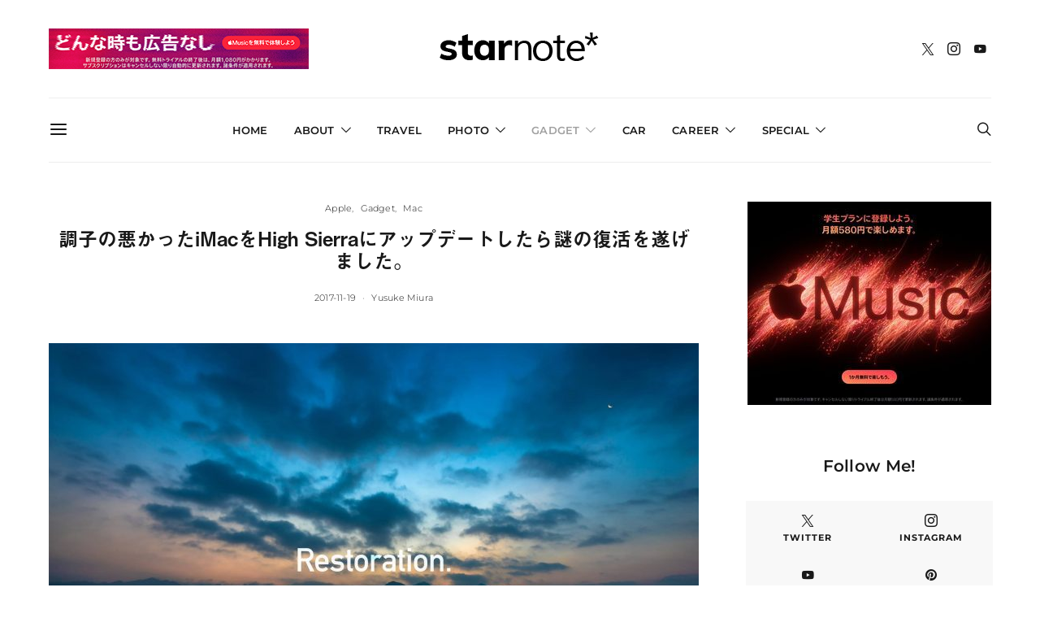

--- FILE ---
content_type: text/html; charset=UTF-8
request_url: https://starrrrr.com/entry/imac-restoration
body_size: 37248
content:
<!DOCTYPE html><html dir="ltr" lang="ja" prefix="og: https://ogp.me/ns#" class="wf-loading"><head><meta charset="UTF-8"><meta name="viewport" content="width=device-width, initial-scale=1"><link rel="profile" href="http://gmpg.org/xfn/11"><link media="all" href="https://starrrrr.com/wp-content/cache/autoptimize/css/autoptimize_6308be5eccb6e0f10a576a0140b48dbb.css" rel="stylesheet"><link media="screen" href="https://starrrrr.com/wp-content/cache/autoptimize/css/autoptimize_4773cc3f2db0f7eeb0d9cf763ae5f363.css" rel="stylesheet"><title>調子の悪かったiMacをHigh Sierraにアップデートしたら謎の復活を遂げました。 - starnote*</title><meta name="description" content="長い戦いでした。 僕のデスクに鎮座しているiMac (27-inch, Late 2012) が、ちょうど1年" /><meta name="robots" content="max-image-preview:large" /><meta name="author" content="Yusuke Miura"/><meta name="google-site-verification" content="XONHve_od56L704QHmuSpEdO5mJ24nJjHC-_fbL3TlU" /><link rel="canonical" href="https://starrrrr.com/entry/imac-restoration" /><meta name="generator" content="All in One SEO (AIOSEO) 4.7.6" /><meta property="og:locale" content="ja_JP" /><meta property="og:site_name" content="starnote* - 日々を穏やかに記録する、思考と体験のアーカイブ。" /><meta property="og:type" content="article" /><meta property="og:title" content="調子の悪かったiMacをHigh Sierraにアップデートしたら謎の復活を遂げました。 - starnote*" /><meta property="og:description" content="長い戦いでした。 僕のデスクに鎮座しているiMac (27-inch, Late 2012) が、ちょうど1年" /><meta property="og:url" content="https://starrrrr.com/entry/imac-restoration" /><meta property="og:image" content="https://starrrrr.com/wp-content/uploads/2017/11/20171119_imac-restoration.ca5ff3b38b6e4ade96ae825468a45663.jpg" /><meta property="og:image:secure_url" content="https://starrrrr.com/wp-content/uploads/2017/11/20171119_imac-restoration.ca5ff3b38b6e4ade96ae825468a45663.jpg" /><meta property="og:image:width" content="3000" /><meta property="og:image:height" content="2000" /><meta property="article:published_time" content="2017-11-19T11:34:20+00:00" /><meta property="article:modified_time" content="2019-08-11T01:43:06+00:00" /><meta name="twitter:card" content="summary_large_image" /><meta name="twitter:title" content="調子の悪かったiMacをHigh Sierraにアップデートしたら謎の復活を遂げました。 - starnote*" /><meta name="twitter:description" content="長い戦いでした。 僕のデスクに鎮座しているiMac (27-inch, Late 2012) が、ちょうど1年" /><meta name="twitter:image" content="https://starrrrr.com/wp-content/uploads/2017/11/20171119_imac-restoration.ca5ff3b38b6e4ade96ae825468a45663.jpg" /> <script type="application/ld+json" class="aioseo-schema">{"@context":"https:\/\/schema.org","@graph":[{"@type":"BlogPosting","@id":"https:\/\/starrrrr.com\/entry\/imac-restoration#blogposting","name":"\u8abf\u5b50\u306e\u60aa\u304b\u3063\u305fiMac\u3092High Sierra\u306b\u30a2\u30c3\u30d7\u30c7\u30fc\u30c8\u3057\u305f\u3089\u8b0e\u306e\u5fa9\u6d3b\u3092\u9042\u3052\u307e\u3057\u305f\u3002 - starnote*","headline":"\u8abf\u5b50\u306e\u60aa\u304b\u3063\u305fiMac\u3092High Sierra\u306b\u30a2\u30c3\u30d7\u30c7\u30fc\u30c8\u3057\u305f\u3089\u8b0e\u306e\u5fa9\u6d3b\u3092\u9042\u3052\u307e\u3057\u305f\u3002","author":{"@id":"https:\/\/starrrrr.com\/entry\/author\/melopan#author"},"publisher":{"@id":"https:\/\/starrrrr.com\/#organization"},"image":{"@type":"ImageObject","url":"https:\/\/starrrrr.com\/wp-content\/uploads\/2017\/11\/20171119_imac-restoration.ca5ff3b38b6e4ade96ae825468a45663.jpg","width":3000,"height":2000},"datePublished":"2017-11-19T20:34:20+09:00","dateModified":"2019-08-11T10:43:06+09:00","inLanguage":"ja","mainEntityOfPage":{"@id":"https:\/\/starrrrr.com\/entry\/imac-restoration#webpage"},"isPartOf":{"@id":"https:\/\/starrrrr.com\/entry\/imac-restoration#webpage"},"articleSection":"Apple, Gadget, Mac"},{"@type":"BreadcrumbList","@id":"https:\/\/starrrrr.com\/entry\/imac-restoration#breadcrumblist","itemListElement":[{"@type":"ListItem","@id":"https:\/\/starrrrr.com\/#listItem","position":1,"name":"\u5bb6"}]},{"@type":"Organization","@id":"https:\/\/starrrrr.com\/#organization","name":"starnote*","description":"\u65e5\u3005\u3092\u7a4f\u3084\u304b\u306b\u8a18\u9332\u3059\u308b\u3001\u601d\u8003\u3068\u4f53\u9a13\u306e\u30a2\u30fc\u30ab\u30a4\u30d6\u3002","url":"https:\/\/starrrrr.com\/"},{"@type":"Person","@id":"https:\/\/starrrrr.com\/entry\/author\/melopan#author","url":"https:\/\/starrrrr.com\/entry\/author\/melopan","name":"Yusuke Miura","image":{"@type":"ImageObject","@id":"https:\/\/starrrrr.com\/entry\/imac-restoration#authorImage","url":"https:\/\/secure.gravatar.com\/avatar\/fc5c00ca20f04500db58c3b86ae2a466?s=96&r=g","width":96,"height":96,"caption":"Yusuke Miura"}},{"@type":"WebPage","@id":"https:\/\/starrrrr.com\/entry\/imac-restoration#webpage","url":"https:\/\/starrrrr.com\/entry\/imac-restoration","name":"\u8abf\u5b50\u306e\u60aa\u304b\u3063\u305fiMac\u3092High Sierra\u306b\u30a2\u30c3\u30d7\u30c7\u30fc\u30c8\u3057\u305f\u3089\u8b0e\u306e\u5fa9\u6d3b\u3092\u9042\u3052\u307e\u3057\u305f\u3002 - starnote*","description":"\u9577\u3044\u6226\u3044\u3067\u3057\u305f\u3002 \u50d5\u306e\u30c7\u30b9\u30af\u306b\u93ae\u5ea7\u3057\u3066\u3044\u308biMac (27-inch, Late 2012) \u304c\u3001\u3061\u3087\u3046\u30691\u5e74","inLanguage":"ja","isPartOf":{"@id":"https:\/\/starrrrr.com\/#website"},"breadcrumb":{"@id":"https:\/\/starrrrr.com\/entry\/imac-restoration#breadcrumblist"},"author":{"@id":"https:\/\/starrrrr.com\/entry\/author\/melopan#author"},"creator":{"@id":"https:\/\/starrrrr.com\/entry\/author\/melopan#author"},"image":{"@type":"ImageObject","url":"https:\/\/starrrrr.com\/wp-content\/uploads\/2017\/11\/20171119_imac-restoration.ca5ff3b38b6e4ade96ae825468a45663.jpg","@id":"https:\/\/starrrrr.com\/entry\/imac-restoration\/#mainImage","width":3000,"height":2000},"primaryImageOfPage":{"@id":"https:\/\/starrrrr.com\/entry\/imac-restoration#mainImage"},"datePublished":"2017-11-19T20:34:20+09:00","dateModified":"2019-08-11T10:43:06+09:00"},{"@type":"WebSite","@id":"https:\/\/starrrrr.com\/#website","url":"https:\/\/starrrrr.com\/","name":"starnote*","description":"\u65e5\u3005\u3092\u7a4f\u3084\u304b\u306b\u8a18\u9332\u3059\u308b\u3001\u601d\u8003\u3068\u4f53\u9a13\u306e\u30a2\u30fc\u30ab\u30a4\u30d6\u3002","inLanguage":"ja","publisher":{"@id":"https:\/\/starrrrr.com\/#organization"}}]}</script> <link rel='dns-prefetch' href='//codoc.jp' /><link rel='dns-prefetch' href='//stats.wp.com' /><link rel='dns-prefetch' href='//use.fontawesome.com' /><link rel='dns-prefetch' href='//v0.wordpress.com' /><link rel='preconnect' href='//c0.wp.com' /><link rel="alternate" type="application/rss+xml" title="starnote* &raquo; フィード" href="https://starrrrr.com/feed" /><link rel="alternate" type="application/rss+xml" title="starnote* &raquo; コメントフィード" href="https://starrrrr.com/comments/feed" /><link rel="preload" href="https://starrrrr.com/wp-content/plugins/canvas/assets/fonts/canvas-icons.woff" as="font" type="font/woff" crossorigin> <script type="text/javascript">window._wpemojiSettings = {"baseUrl":"https:\/\/s.w.org\/images\/core\/emoji\/15.0.3\/72x72\/","ext":".png","svgUrl":"https:\/\/s.w.org\/images\/core\/emoji\/15.0.3\/svg\/","svgExt":".svg","source":{"concatemoji":"https:\/\/starrrrr.com\/wp-includes\/js\/wp-emoji-release.min.js?ver=6.7.4"}};
/*! This file is auto-generated */
!function(i,n){var o,s,e;function c(e){try{var t={supportTests:e,timestamp:(new Date).valueOf()};sessionStorage.setItem(o,JSON.stringify(t))}catch(e){}}function p(e,t,n){e.clearRect(0,0,e.canvas.width,e.canvas.height),e.fillText(t,0,0);var t=new Uint32Array(e.getImageData(0,0,e.canvas.width,e.canvas.height).data),r=(e.clearRect(0,0,e.canvas.width,e.canvas.height),e.fillText(n,0,0),new Uint32Array(e.getImageData(0,0,e.canvas.width,e.canvas.height).data));return t.every(function(e,t){return e===r[t]})}function u(e,t,n){switch(t){case"flag":return n(e,"\ud83c\udff3\ufe0f\u200d\u26a7\ufe0f","\ud83c\udff3\ufe0f\u200b\u26a7\ufe0f")?!1:!n(e,"\ud83c\uddfa\ud83c\uddf3","\ud83c\uddfa\u200b\ud83c\uddf3")&&!n(e,"\ud83c\udff4\udb40\udc67\udb40\udc62\udb40\udc65\udb40\udc6e\udb40\udc67\udb40\udc7f","\ud83c\udff4\u200b\udb40\udc67\u200b\udb40\udc62\u200b\udb40\udc65\u200b\udb40\udc6e\u200b\udb40\udc67\u200b\udb40\udc7f");case"emoji":return!n(e,"\ud83d\udc26\u200d\u2b1b","\ud83d\udc26\u200b\u2b1b")}return!1}function f(e,t,n){var r="undefined"!=typeof WorkerGlobalScope&&self instanceof WorkerGlobalScope?new OffscreenCanvas(300,150):i.createElement("canvas"),a=r.getContext("2d",{willReadFrequently:!0}),o=(a.textBaseline="top",a.font="600 32px Arial",{});return e.forEach(function(e){o[e]=t(a,e,n)}),o}function t(e){var t=i.createElement("script");t.src=e,t.defer=!0,i.head.appendChild(t)}"undefined"!=typeof Promise&&(o="wpEmojiSettingsSupports",s=["flag","emoji"],n.supports={everything:!0,everythingExceptFlag:!0},e=new Promise(function(e){i.addEventListener("DOMContentLoaded",e,{once:!0})}),new Promise(function(t){var n=function(){try{var e=JSON.parse(sessionStorage.getItem(o));if("object"==typeof e&&"number"==typeof e.timestamp&&(new Date).valueOf()<e.timestamp+604800&&"object"==typeof e.supportTests)return e.supportTests}catch(e){}return null}();if(!n){if("undefined"!=typeof Worker&&"undefined"!=typeof OffscreenCanvas&&"undefined"!=typeof URL&&URL.createObjectURL&&"undefined"!=typeof Blob)try{var e="postMessage("+f.toString()+"("+[JSON.stringify(s),u.toString(),p.toString()].join(",")+"));",r=new Blob([e],{type:"text/javascript"}),a=new Worker(URL.createObjectURL(r),{name:"wpTestEmojiSupports"});return void(a.onmessage=function(e){c(n=e.data),a.terminate(),t(n)})}catch(e){}c(n=f(s,u,p))}t(n)}).then(function(e){for(var t in e)n.supports[t]=e[t],n.supports.everything=n.supports.everything&&n.supports[t],"flag"!==t&&(n.supports.everythingExceptFlag=n.supports.everythingExceptFlag&&n.supports[t]);n.supports.everythingExceptFlag=n.supports.everythingExceptFlag&&!n.supports.flag,n.DOMReady=!1,n.readyCallback=function(){n.DOMReady=!0}}).then(function(){return e}).then(function(){var e;n.supports.everything||(n.readyCallback(),(e=n.source||{}).concatemoji?t(e.concatemoji):e.wpemoji&&e.twemoji&&(t(e.twemoji),t(e.wpemoji)))}))}((window,document),window._wpemojiSettings);</script> <link rel='alternate stylesheet' id='powerkit-icons-css' href='https://starrrrr.com/wp-content/plugins/powerkit/assets/fonts/powerkit-icons.woff?ver=2.9.6' type='text/css' as='font' type='font/wof' crossorigin /><link rel='stylesheet' id='font-awesome-official-css' href='https://use.fontawesome.com/releases/v6.6.0/css/all.css' type='text/css' media='all' integrity="sha384-h/hnnw1Bi4nbpD6kE7nYfCXzovi622sY5WBxww8ARKwpdLj5kUWjRuyiXaD1U2JT" crossorigin="anonymous" /><link rel='stylesheet' id='font-awesome-official-v4shim-css' href='https://use.fontawesome.com/releases/v6.6.0/css/v4-shims.css' type='text/css' media='all' integrity="sha384-Heamg4F/EELwbmnBJapxaWTkcdX/DCrJpYgSshI5BkI7xghn3RvDcpG+1xUJt/7K" crossorigin="anonymous" /> <script type="text/javascript" id="jquery-core-js-extra">var csco_mega_menu = {"rest_url":"https:\/\/starrrrr.com\/wp-json\/csco\/v1\/menu-posts"};
var csco_mega_menu = {"rest_url":"https:\/\/starrrrr.com\/wp-json\/csco\/v1\/menu-posts"};</script> <script type="text/javascript" src="https://starrrrr.com/wp-includes/js/jquery/jquery.min.js?ver=3.7.1" id="jquery-core-js"></script> <script type="text/javascript" id="jquery-js-after">jQuery(document).ready(function() {
	jQuery(".3e3974def580a79626e3d3ca27adb240").click(function() {
		jQuery.post(
			"https://starrrrr.com/wp-admin/admin-ajax.php", {
				"action": "quick_adsense_onpost_ad_click",
				"quick_adsense_onpost_ad_index": jQuery(this).attr("data-index"),
				"quick_adsense_nonce": "6c047a7656",
			}, function(response) { }
		);
	});
});

jQuery(document).ready(function() {
	jQuery(".3e3974def580a79626e3d3ca27adb240").click(function() {
		jQuery.post(
			"https://starrrrr.com/wp-admin/admin-ajax.php", {
				"action": "quick_adsense_onpost_ad_click",
				"quick_adsense_onpost_ad_index": jQuery(this).attr("data-index"),
				"quick_adsense_nonce": "6c047a7656",
			}, function(response) { }
		);
	});
});</script> <script type="text/javascript"  src="https://codoc.jp/js/cms.js?ver=6.7.4" id="codoc-injector-js-js"  data-css="rainbow"  data-usercode="PJslSORZmw" defer></script> <script type="text/javascript" id="fvp-frontend-js-extra">var fvpdata = {"ajaxurl":"https:\/\/starrrrr.com\/wp-admin\/admin-ajax.php","nonce":"946b6d889a","fitvids":"1","dynamic":"","overlay":"","opacity":"0.75","color":"b","width":"640"};
var fvpdata = {"ajaxurl":"https:\/\/starrrrr.com\/wp-admin\/admin-ajax.php","nonce":"946b6d889a","fitvids":"1","dynamic":"","overlay":"","opacity":"0.75","color":"b","width":"640"};</script> <script type="text/javascript" id="foobox-free-min-js-before">/* Run FooBox FREE (v2.7.33) */
var FOOBOX = window.FOOBOX = {
	ready: true,
	disableOthers: false,
	o: {wordpress: { enabled: true }, countMessage:'image %index of %total', captions: { dataTitle: ["captionTitle","title"], dataDesc: ["captionDesc","description"] }, rel: '', excludes:'.fbx-link,.nofoobox,.nolightbox,a[href*="pinterest.com/pin/create/button/"]', affiliate : { enabled: false }},
	selectors: [
		".foogallery-container.foogallery-lightbox-foobox", ".foogallery-container.foogallery-lightbox-foobox-free", ".gallery", ".wp-block-gallery", ".wp-caption", ".wp-block-image", "a:has(img[class*=wp-image-])", ".foobox"
	],
	pre: function( $ ){
		// Custom JavaScript (Pre)
		
	},
	post: function( $ ){
		// Custom JavaScript (Post)
		
		// Custom Captions Code
		
	},
	custom: function( $ ){
		// Custom Extra JS
		
	}
};
/* Run FooBox FREE (v2.7.33) */
var FOOBOX = window.FOOBOX = {
	ready: true,
	disableOthers: false,
	o: {wordpress: { enabled: true }, countMessage:'image %index of %total', captions: { dataTitle: ["captionTitle","title"], dataDesc: ["captionDesc","description"] }, rel: '', excludes:'.fbx-link,.nofoobox,.nolightbox,a[href*="pinterest.com/pin/create/button/"]', affiliate : { enabled: false }},
	selectors: [
		".foogallery-container.foogallery-lightbox-foobox", ".foogallery-container.foogallery-lightbox-foobox-free", ".gallery", ".wp-block-gallery", ".wp-caption", ".wp-block-image", "a:has(img[class*=wp-image-])", ".foobox"
	],
	pre: function( $ ){
		// Custom JavaScript (Pre)
		
	},
	post: function( $ ){
		// Custom JavaScript (Post)
		
		// Custom Captions Code
		
	},
	custom: function( $ ){
		// Custom Extra JS
		
	}
};</script> <link rel="https://api.w.org/" href="https://starrrrr.com/wp-json/" /><link rel="alternate" title="JSON" type="application/json" href="https://starrrrr.com/wp-json/wp/v2/posts/1127" /><link rel="EditURI" type="application/rsd+xml" title="RSD" href="https://starrrrr.com/xmlrpc.php?rsd" /><meta name="generator" content="WordPress 6.7.4" /><link rel='shortlink' href='https://wp.me/p95SiD-ib' /><link rel="alternate" title="oEmbed (JSON)" type="application/json+oembed" href="https://starrrrr.com/wp-json/oembed/1.0/embed?url=https%3A%2F%2Fstarrrrr.com%2Fentry%2Fimac-restoration" /><link rel="alternate" title="oEmbed (XML)" type="text/xml+oembed" href="https://starrrrr.com/wp-json/oembed/1.0/embed?url=https%3A%2F%2Fstarrrrr.com%2Fentry%2Fimac-restoration&#038;format=xml" />  <script async src="https://www.googletagmanager.com/gtag/js?id=G-1N4DJEKNQ0"></script> <script>window.dataLayer = window.dataLayer || [];
			function gtag(){dataLayer.push(arguments);}
			gtag('js', new Date());
			gtag('config', 'G-1N4DJEKNQ0');</script> <link rel="icon" href="https://starrrrr.com/wp-content/uploads/2017/08/cropped-starnote_icon-200x200.png" sizes="32x32" /><link rel="icon" href="https://starrrrr.com/wp-content/uploads/2017/08/cropped-starnote_icon-200x200.png" sizes="192x192" /><link rel="apple-touch-icon" href="https://starrrrr.com/wp-content/uploads/2017/08/cropped-starnote_icon-200x200.png" /><meta name="msapplication-TileImage" content="https://starrrrr.com/wp-content/uploads/2017/08/cropped-starnote_icon-300x300.png" /></head><body class="post-template-default single single-post postid-1127 single-format-standard wp-embed-responsive codoc-theme-rainbow header-enabled parallax-enabled sticky-sidebar-enabled stick-to-bottom navbar-sticky-enabled navbar-smart-enabled block-align-enabled style-align-center"><div class="site-overlay"></div><div class="offcanvas"><div class="offcanvas-header"><nav class="navbar navbar-offcanvas  navbar-border"> <a class="navbar-brand" href="https://starrrrr.com/"> <img class="logo-image" src="https://starrrrr.com/wp-content/uploads/2019/08/starnote-logo-navbar.png" srcset="https://starrrrr.com/wp-content/uploads/2019/08/starnote-logo-navbar.png 1x, https://starrrrr.com/wp-content/uploads/2019/08/starnote-logo-navbar@2x.png 2x" alt="starnote*"> </a> <button type="button" class="offcanvas-toggle navbar-toggle"> <i class="cs-icon cs-icon-cross"></i> </button></nav></div><div class="offcanvas-sidebar"><div class="offcanvas-inner widget-area"><div class="widget nav_menu-4 widget_nav_menu"><h5 class="title-block title-widget">Menu</h5><div class="menu-main-menu-container"><ul id="menu-main-menu" class="menu"><li id="menu-item-16" class="menu-item menu-item-type-custom menu-item-object-custom menu-item-16"><a href="https://www.starrrrr.com/">Home</a></li><li id="menu-item-890" class="menu-item menu-item-type-post_type menu-item-object-page menu-item-has-children menu-item-890"><a href="https://starrrrr.com/?page_id=887">About</a><ul class="sub-menu"><li id="menu-item-43375" class="menu-item menu-item-type-post_type menu-item-object-page menu-item-43375"><a href="https://starrrrr.com/about">〈starnote*〉とは？</a></li><li id="menu-item-1312" class="menu-item menu-item-type-post_type menu-item-object-page menu-item-1312"><a href="https://starrrrr.com/contact">お問い合わせ</a></li><li id="menu-item-38382" class="menu-item menu-item-type-post_type menu-item-object-page menu-item-privacy-policy menu-item-38382"><a rel="privacy-policy" href="https://starrrrr.com/privacy-policy">プライバシーポリシー</a></li></ul></li><li id="menu-item-813" class="menu-item menu-item-type-taxonomy menu-item-object-category menu-item-813"><a href="https://starrrrr.com/entry/category/travel">Travel</a></li><li id="menu-item-806" class="menu-item menu-item-type-taxonomy menu-item-object-category menu-item-has-children menu-item-806"><a href="https://starrrrr.com/entry/category/photograph">Photo</a><ul class="sub-menu"><li id="menu-item-6129" class="menu-item menu-item-type-taxonomy menu-item-object-category menu-item-6129"><a href="https://starrrrr.com/entry/category/photograph/camera">Camera</a></li></ul></li><li id="menu-item-6104" class="menu-item menu-item-type-taxonomy menu-item-object-category current-post-ancestor current-menu-parent current-post-parent menu-item-has-children menu-item-6104"><a href="https://starrrrr.com/entry/category/gadget">Gadget</a><ul class="sub-menu"><li id="menu-item-798" class="menu-item menu-item-type-taxonomy menu-item-object-category current-post-ancestor current-menu-parent current-post-parent menu-item-has-children menu-item-798"><a href="https://starrrrr.com/entry/category/apple">Apple</a><ul class="sub-menu"><li id="menu-item-799" class="menu-item menu-item-type-taxonomy menu-item-object-category current-post-ancestor current-menu-parent current-post-parent menu-item-799"><a href="https://starrrrr.com/entry/category/apple/mac">Mac</a></li><li id="menu-item-805" class="menu-item menu-item-type-taxonomy menu-item-object-category menu-item-805"><a href="https://starrrrr.com/entry/category/apple/iphone">iPhone</a></li><li id="menu-item-804" class="menu-item menu-item-type-taxonomy menu-item-object-category menu-item-804"><a href="https://starrrrr.com/entry/category/apple/ipad">iPad</a></li></ul></li><li id="menu-item-6128" class="menu-item menu-item-type-taxonomy menu-item-object-category menu-item-6128"><a href="https://starrrrr.com/entry/category/android">Android</a></li><li id="menu-item-6130" class="menu-item menu-item-type-taxonomy menu-item-object-category menu-item-6130"><a href="https://starrrrr.com/entry/category/sony">Sony</a></li></ul></li><li id="menu-item-41569" class="menu-item menu-item-type-taxonomy menu-item-object-category menu-item-41569"><a href="https://starrrrr.com/entry/category/lifestyle/car">Car</a></li><li id="menu-item-41568" class="menu-item menu-item-type-taxonomy menu-item-object-category menu-item-has-children menu-item-41568"><a href="https://starrrrr.com/entry/category/column/career">Career</a><ul class="sub-menu"><li id="menu-item-3208" class="menu-item menu-item-type-taxonomy menu-item-object-category menu-item-3208"><a href="https://starrrrr.com/entry/category/academic">Academic</a></li><li id="menu-item-6124" class="menu-item menu-item-type-taxonomy menu-item-object-category menu-item-6124"><a href="https://starrrrr.com/entry/category/qualification/pharmacist">Pharmacist</a></li></ul></li><li id="menu-item-41565" class="menu-item menu-item-type-post_type menu-item-object-page menu-item-has-children menu-item-41565"><a href="https://starrrrr.com/digital-minimalism">Special</a><ul class="sub-menu"><li id="menu-item-41566" class="menu-item menu-item-type-post_type menu-item-object-page menu-item-41566"><a href="https://starrrrr.com/digital-minimalism">特集：「デジタル・ミニマリズム」としてのiPhone</a></li><li id="menu-item-41586" class="menu-item menu-item-type-post_type menu-item-object-page menu-item-41586"><a href="https://starrrrr.com/the-ultimate-roadscapes">特集：美しい道を走る</a></li><li id="menu-item-41610" class="menu-item menu-item-type-post_type menu-item-object-page menu-item-41610"><a href="https://starrrrr.com/write-write-write">特集：書くことに理由なんていらない</a></li><li id="menu-item-41627" class="menu-item menu-item-type-post_type menu-item-object-page menu-item-41627"><a href="https://starrrrr.com/living-with-dog">特集：犬と暮らす日々</a></li></ul></li></ul></div></div><div class="widget tag_cloud-5 widget_tag_cloud"><h5 class="title-block title-widget">Series</h5><div class="tagcloud"><a href="https://starrrrr.com/entry/tag/2018" class="tag-cloud-link tag-link-104 tag-link-position-1" style="font-size: 10pt;" aria-label="2018年まとめ (4個の項目)">2018年まとめ</a> <a href="https://starrrrr.com/entry/tag/2021" class="tag-cloud-link tag-link-164 tag-link-position-2" style="font-size: 10pt;" aria-label="2021年まとめ (4個の項目)">2021年まとめ</a> <a href="https://starrrrr.com/entry/tag/2022" class="tag-cloud-link tag-link-172 tag-link-position-3" style="font-size: 10pt;" aria-label="2022年まとめ (4個の項目)">2022年まとめ</a> <a href="https://starrrrr.com/entry/tag/2023" class="tag-cloud-link tag-link-179 tag-link-position-4" style="font-size: 9.0909090909091pt;" aria-label="2023年まとめ (3個の項目)">2023年まとめ</a> <a href="https://starrrrr.com/entry/tag/2024" class="tag-cloud-link tag-link-182 tag-link-position-5" style="font-size: 10pt;" aria-label="2024年まとめ (4個の項目)">2024年まとめ</a> <a href="https://starrrrr.com/entry/tag/2025" class="tag-cloud-link tag-link-184 tag-link-position-6" style="font-size: 10pt;" aria-label="2025年まとめ (4個の項目)">2025年まとめ</a> <a href="https://starrrrr.com/entry/tag/battabi" class="tag-cloud-link tag-link-112 tag-link-position-7" style="font-size: 11.363636363636pt;" aria-label="BATTABI (6個の項目)">BATTABI</a> <a href="https://starrrrr.com/entry/tag/black-mist" class="tag-cloud-link tag-link-162 tag-link-position-8" style="font-size: 9.0909090909091pt;" aria-label="Black Mist (3個の項目)">Black Mist</a> <a href="https://starrrrr.com/entry/tag/bruno" class="tag-cloud-link tag-link-148 tag-link-position-9" style="font-size: 9.0909090909091pt;" aria-label="BRUNO (3個の項目)">BRUNO</a> <a href="https://starrrrr.com/entry/tag/cx-5" class="tag-cloud-link tag-link-140 tag-link-position-10" style="font-size: 17.181818181818pt;" aria-label="CX-5 (30個の項目)">CX-5</a> <a href="https://starrrrr.com/entry/tag/cx-60" class="tag-cloud-link tag-link-169 tag-link-position-11" style="font-size: 18.818181818182pt;" aria-label="CX-60 (46個の項目)">CX-60</a> <a href="https://starrrrr.com/entry/tag/featured" class="tag-cloud-link tag-link-61 tag-link-position-12" style="font-size: 17.909090909091pt;" aria-label="Featured (36個の項目)">Featured</a> <a href="https://starrrrr.com/entry/tag/fujifilm" class="tag-cloud-link tag-link-158 tag-link-position-13" style="font-size: 22pt;" aria-label="FUJIFILM (103個の項目)">FUJIFILM</a> <a href="https://starrrrr.com/entry/tag/fujinon-xf18-55mmf2-8-4-r-lm-ois" class="tag-cloud-link tag-link-137 tag-link-position-14" style="font-size: 19.272727272727pt;" aria-label="FUJINON XF18-55mmF2.8-4 R LM OIS (51個の項目)">FUJINON XF18-55mmF2.8-4 R LM OIS</a> <a href="https://starrrrr.com/entry/tag/fujinon-xf23mmf2-r-wr" class="tag-cloud-link tag-link-131 tag-link-position-15" style="font-size: 16.818181818182pt;" aria-label="FUJINON XF23mmF2 R WR (27個の項目)">FUJINON XF23mmF2 R WR</a> <a href="https://starrrrr.com/entry/tag/fujinon-xf35mmf1-4-r" class="tag-cloud-link tag-link-180 tag-link-position-16" style="font-size: 14.090909090909pt;" aria-label="FUJINON XF35mmF1.4 R (13個の項目)">FUJINON XF35mmF1.4 R</a> <a href="https://starrrrr.com/entry/tag/gr-iiix" class="tag-cloud-link tag-link-173 tag-link-position-17" style="font-size: 16pt;" aria-label="GR IIIx (22個の項目)">GR IIIx</a> <a href="https://starrrrr.com/entry/tag/my-research" class="tag-cloud-link tag-link-123 tag-link-position-18" style="font-size: 9.0909090909091pt;" aria-label="My Research (3個の項目)">My Research</a> <a href="https://starrrrr.com/entry/tag/panasonic-cuble" class="tag-cloud-link tag-link-147 tag-link-position-19" style="font-size: 10.727272727273pt;" aria-label="Panasonic Cuble (5個の項目)">Panasonic Cuble</a> <a href="https://starrrrr.com/entry/tag/pickup" class="tag-cloud-link tag-link-166 tag-link-position-20" style="font-size: 15.636363636364pt;" aria-label="PickUp (20個の項目)">PickUp</a> <a href="https://starrrrr.com/entry/tag/pr" class="tag-cloud-link tag-link-159 tag-link-position-21" style="font-size: 19.090909090909pt;" aria-label="PR (49個の項目)">PR</a> <a href="https://starrrrr.com/entry/tag/presso" class="tag-cloud-link tag-link-139 tag-link-position-22" style="font-size: 13.454545454545pt;" aria-label="PRESSo (11個の項目)">PRESSo</a> <a href="https://starrrrr.com/entry/tag/recommendation" class="tag-cloud-link tag-link-75 tag-link-position-23" style="font-size: 16.636363636364pt;" aria-label="Recommendation (26個の項目)">Recommendation</a> <a href="https://starrrrr.com/entry/tag/samyang-af-12mm-f2" class="tag-cloud-link tag-link-165 tag-link-position-24" style="font-size: 9.0909090909091pt;" aria-label="SAMYANG AF 12mm F2 (3個の項目)">SAMYANG AF 12mm F2</a> <a href="https://starrrrr.com/entry/tag/sigma-2470mm-f28-dg-dn-art" class="tag-cloud-link tag-link-127 tag-link-position-25" style="font-size: 18.454545454545pt;" aria-label="SIGMA 24-70mm F2.8 DG DN Art (42個の項目)">SIGMA 24-70mm F2.8 DG DN Art</a> <a href="https://starrrrr.com/entry/tag/sony-a7iii" class="tag-cloud-link tag-link-135 tag-link-position-26" style="font-size: 20.818181818182pt;" aria-label="Sony A7III (76個の項目)">Sony A7III</a> <a href="https://starrrrr.com/entry/tag/super-takumar-55mm-f1-8" class="tag-cloud-link tag-link-146 tag-link-position-27" style="font-size: 8pt;" aria-label="Super Takumar 55mm F1.8 (2個の項目)">Super Takumar 55mm F1.8</a> <a href="https://starrrrr.com/entry/tag/tokina-atx-m-23mm-f1-4-x" class="tag-cloud-link tag-link-161 tag-link-position-28" style="font-size: 8pt;" aria-label="Tokina atx-m 23mm F1.4 X (2個の項目)">Tokina atx-m 23mm F1.4 X</a> <a href="https://starrrrr.com/entry/tag/tokina-atx-m-33mm-f1-4-x" class="tag-cloud-link tag-link-152 tag-link-position-29" style="font-size: 11.818181818182pt;" aria-label="Tokina atx-m 33mm F1.4 X (7個の項目)">Tokina atx-m 33mm F1.4 X</a> <a href="https://starrrrr.com/entry/tag/tokina-atx-m-56mm-f1-4-x" class="tag-cloud-link tag-link-160 tag-link-position-30" style="font-size: 11.363636363636pt;" aria-label="Tokina atx-m 56mm F1.4 X (6個の項目)">Tokina atx-m 56mm F1.4 X</a> <a href="https://starrrrr.com/entry/tag/x-t4" class="tag-cloud-link tag-link-157 tag-link-position-31" style="font-size: 20.090909090909pt;" aria-label="X-T4 (64個の項目)">X-T4</a> <a href="https://starrrrr.com/entry/tag/x-t200" class="tag-cloud-link tag-link-132 tag-link-position-32" style="font-size: 18.363636363636pt;" aria-label="X-T200 (41個の項目)">X-T200</a> <a href="https://starrrrr.com/entry/tag/x100vi" class="tag-cloud-link tag-link-181 tag-link-position-33" style="font-size: 17.181818181818pt;" aria-label="X100VI (30個の項目)">X100VI</a> <a href="https://starrrrr.com/entry/tag/starnozine" class="tag-cloud-link tag-link-108 tag-link-position-34" style="font-size: 21.545454545455pt;" aria-label="すたのじん (93個の項目)">すたのじん</a> <a href="https://starrrrr.com/entry/tag/yuruyuru-nagoya-travel" class="tag-cloud-link tag-link-134 tag-link-position-35" style="font-size: 11.363636363636pt;" aria-label="ゆるゆる名古屋旅 (6個の項目)">ゆるゆる名古屋旅</a> <a href="https://starrrrr.com/entry/tag/kamakura-and-us" class="tag-cloud-link tag-link-129 tag-link-position-36" style="font-size: 14.545454545455pt;" aria-label="わたしたちと鎌倉 (15個の項目)">わたしたちと鎌倉</a> <a href="https://starrrrr.com/entry/tag/our-nagano-travel" class="tag-cloud-link tag-link-155 tag-link-position-37" style="font-size: 15.818181818182pt;" aria-label="わたしたちの長野旅行 (21個の項目)">わたしたちの長野旅行</a> <a href="https://starrrrr.com/entry/tag/us-pharmacy" class="tag-cloud-link tag-link-110 tag-link-position-38" style="font-size: 12.727272727273pt;" aria-label="アメリカと薬学 (9個の項目)">アメリカと薬学</a> <a href="https://starrrrr.com/entry/tag/izu-geopark" class="tag-cloud-link tag-link-151 tag-link-position-39" style="font-size: 10pt;" aria-label="伊豆半島ジオパークをめぐる (4個の項目)">伊豆半島ジオパークをめぐる</a> <a href="https://starrrrr.com/entry/tag/showa-park" class="tag-cloud-link tag-link-163 tag-link-position-40" style="font-size: 14.363636363636pt;" aria-label="国営昭和記念公園 (14個の項目)">国営昭和記念公園</a> <a href="https://starrrrr.com/entry/tag/end-of-year" class="tag-cloud-link tag-link-106 tag-link-position-41" style="font-size: 17.363636363636pt;" aria-label="年末まとめ (31個の項目)">年末まとめ</a> <a href="https://starrrrr.com/entry/tag/real-best-buy" class="tag-cloud-link tag-link-150 tag-link-position-42" style="font-size: 9.0909090909091pt;" aria-label="本当に買ってよかったもの (3個の項目)">本当に買ってよかったもの</a> <a href="https://starrrrr.com/entry/tag/karuizawa-wedding" class="tag-cloud-link tag-link-171 tag-link-position-43" style="font-size: 8pt;" aria-label="軽井沢挙式 (2個の項目)">軽井沢挙式</a> <a href="https://starrrrr.com/entry/tag/weekend-taiwan" class="tag-cloud-link tag-link-109 tag-link-position-44" style="font-size: 11.818181818182pt;" aria-label="週末台湾 (7個の項目)">週末台湾</a> <a href="https://starrrrr.com/entry/tag/nagasaki-lantern-2019" class="tag-cloud-link tag-link-111 tag-link-position-45" style="font-size: 10pt;" aria-label="長崎ランタンフェスティバル2019 (4個の項目)">長崎ランタンフェスティバル2019</a></div></div><div class="widget categories-5 widget_categories"><h5 class="title-block title-widget">Categories</h5><ul><li class="cat-item cat-item-102"><a href="https://starrrrr.com/entry/category/academic">Academic</a><ul class='children'><li class="cat-item cat-item-115"><a href="https://starrrrr.com/entry/category/academic/my-research">My Research</a></li></ul></li><li class="cat-item cat-item-51"><a href="https://starrrrr.com/entry/category/android">Android</a><ul class='children'><li class="cat-item cat-item-52"><a href="https://starrrrr.com/entry/category/android/dtab">dtab</a></li></ul></li><li class="cat-item cat-item-3"><a href="https://starrrrr.com/entry/category/app">App</a><ul class='children'><li class="cat-item cat-item-19"><a href="https://starrrrr.com/entry/category/app/ios-app">iOS App</a></li><li class="cat-item cat-item-4"><a href="https://starrrrr.com/entry/category/app/mac-app">Mac App</a></li><li class="cat-item cat-item-37"><a href="https://starrrrr.com/entry/category/app/web-app">Web App</a></li></ul></li><li class="cat-item cat-item-5"><a href="https://starrrrr.com/entry/category/apple">Apple</a><ul class='children'><li class="cat-item cat-item-39"><a href="https://starrrrr.com/entry/category/apple/apple-music">Apple Music</a></li><li class="cat-item cat-item-168"><a href="https://starrrrr.com/entry/category/apple/apple-watch">Apple Watch</a></li><li class="cat-item cat-item-22"><a href="https://starrrrr.com/entry/category/apple/ipad">iPad</a></li><li class="cat-item cat-item-42"><a href="https://starrrrr.com/entry/category/apple/iphone">iPhone</a></li><li class="cat-item cat-item-6"><a href="https://starrrrr.com/entry/category/apple/mac">Mac</a></li></ul></li><li class="cat-item cat-item-9"><a href="https://starrrrr.com/entry/category/blog">Blog</a><ul class='children'><li class="cat-item cat-item-38"><a href="https://starrrrr.com/entry/category/blog/adsense-affiliate">Adsense / Affiliate</a></li><li class="cat-item cat-item-84"><a href="https://starrrrr.com/entry/category/blog/blog-design">Blog Design</a></li><li class="cat-item cat-item-10"><a href="https://starrrrr.com/entry/category/blog/monthly">Weekly / Monthly</a></li></ul></li><li class="cat-item cat-item-99"><a href="https://starrrrr.com/entry/category/books">Books</a></li><li class="cat-item cat-item-40"><a href="https://starrrrr.com/entry/category/case">Case</a><ul class='children'><li class="cat-item cat-item-86"><a href="https://starrrrr.com/entry/category/case/ipad-case">iPad Case</a></li><li class="cat-item cat-item-41"><a href="https://starrrrr.com/entry/category/case/iphone-case">iPhone Case</a></li><li class="cat-item cat-item-85"><a href="https://starrrrr.com/entry/category/case/mac-case">Mac Case</a></li></ul></li><li class="cat-item cat-item-24"><a href="https://starrrrr.com/entry/category/column">Column</a><ul class='children'><li class="cat-item cat-item-36"><a href="https://starrrrr.com/entry/category/column/blog-writing">Blog Writing</a></li><li class="cat-item cat-item-113"><a href="https://starrrrr.com/entry/category/column/career">Career</a></li><li class="cat-item cat-item-25"><a href="https://starrrrr.com/entry/category/column/doctor-course">Doctor Course</a></li></ul></li><li class="cat-item cat-item-92"><a href="https://starrrrr.com/entry/category/design">Design</a></li><li class="cat-item cat-item-116"><a href="https://starrrrr.com/entry/category/drug-development">Drug Development</a></li><li class="cat-item cat-item-105"><a href="https://starrrrr.com/entry/category/essay">Essay</a></li><li class="cat-item cat-item-156"><a href="https://starrrrr.com/entry/category/foods">Foods</a></li><li class="cat-item cat-item-26"><a href="https://starrrrr.com/entry/category/gadget">Gadget</a><ul class='children'><li class="cat-item cat-item-73"><a href="https://starrrrr.com/entry/category/gadget/ipad-gadget">iPad Gadget</a></li><li class="cat-item cat-item-27"><a href="https://starrrrr.com/entry/category/gadget/mac-gadget">Mac Gadget</a></li><li class="cat-item cat-item-72"><a href="https://starrrrr.com/entry/category/gadget/tv-gadget">TV Gadget</a></li></ul></li><li class="cat-item cat-item-17"><a href="https://starrrrr.com/entry/category/goods">Goods</a><ul class='children'><li class="cat-item cat-item-47"><a href="https://starrrrr.com/entry/category/goods/goods-for-gadgets">Goods for Gadgets</a></li><li class="cat-item cat-item-136"><a href="https://starrrrr.com/entry/category/goods/ikea">IKEA</a></li><li class="cat-item cat-item-30"><a href="https://starrrrr.com/entry/category/goods/muji">MUJI</a></li><li class="cat-item cat-item-18"><a href="https://starrrrr.com/entry/category/goods/stationery">Stationery</a></li></ul></li><li class="cat-item cat-item-114"><a href="https://starrrrr.com/entry/category/house">House</a></li><li class="cat-item cat-item-107"><a href="https://starrrrr.com/entry/category/lifestyle">Lifestyle</a><ul class='children'><li class="cat-item cat-item-125"><a href="https://starrrrr.com/entry/category/lifestyle/car">Car</a></li><li class="cat-item cat-item-174"><a href="https://starrrrr.com/entry/category/lifestyle/dog">Dog</a></li></ul></li><li class="cat-item cat-item-11"><a href="https://starrrrr.com/entry/category/movie-drama">Movie / Drama</a><ul class='children'><li class="cat-item cat-item-23"><a href="https://starrrrr.com/entry/category/movie-drama/foreign-drama">Foreign Drama</a></li></ul></li><li class="cat-item cat-item-20"><a href="https://starrrrr.com/entry/category/music">Music</a><ul class='children'><li class="cat-item cat-item-44"><a href="https://starrrrr.com/entry/category/music/album">Album</a></li><li class="cat-item cat-item-21"><a href="https://starrrrr.com/entry/category/music/headphone">Headphone</a></li><li class="cat-item cat-item-29"><a href="https://starrrrr.com/entry/category/music/live">Live</a></li><li class="cat-item cat-item-103"><a href="https://starrrrr.com/entry/category/music/music-note">Music Note</a></li><li class="cat-item cat-item-43"><a href="https://starrrrr.com/entry/category/music/speaker-music">Speaker</a></li></ul></li><li class="cat-item cat-item-49"><a href="https://starrrrr.com/entry/category/net">Net</a><ul class='children'><li class="cat-item cat-item-87"><a href="https://starrrrr.com/entry/category/net/mobile-router">Mobile Router</a></li><li class="cat-item cat-item-50"><a href="https://starrrrr.com/entry/category/net/wimax">WiMAX</a></li></ul></li><li class="cat-item cat-item-97"><a href="https://starrrrr.com/entry/category/opinion">Opinion</a></li><li class="cat-item cat-item-7"><a href="https://starrrrr.com/entry/category/photograph">Photograph</a><ul class='children'><li class="cat-item cat-item-31"><a href="https://starrrrr.com/entry/category/photograph/camera">Camera</a></li><li class="cat-item cat-item-8"><a href="https://starrrrr.com/entry/category/photograph/eyefi">Eyefi</a></li><li class="cat-item cat-item-35"><a href="https://starrrrr.com/entry/category/photograph/flashair">FlashAir</a></li><li class="cat-item cat-item-28"><a href="https://starrrrr.com/entry/category/photograph/photo-management">Photo Management</a></li></ul></li><li class="cat-item cat-item-33"><a href="https://starrrrr.com/entry/category/qualification">Qualification</a><ul class='children'><li class="cat-item cat-item-34"><a href="https://starrrrr.com/entry/category/qualification/pharmacist">Pharmacist</a></li></ul></li><li class="cat-item cat-item-54"><a href="https://starrrrr.com/entry/category/skill-up">Skill-Up</a></li><li class="cat-item cat-item-14"><a href="https://starrrrr.com/entry/category/sony">Sony</a><ul class='children'><li class="cat-item cat-item-15"><a href="https://starrrrr.com/entry/category/sony/action-cam">Action Cam</a></li><li class="cat-item cat-item-53"><a href="https://starrrrr.com/entry/category/sony/speaker">Speaker</a></li><li class="cat-item cat-item-48"><a href="https://starrrrr.com/entry/category/sony/xperia">Xperia</a></li></ul></li><li class="cat-item cat-item-12"><a href="https://starrrrr.com/entry/category/travel">Travel</a><ul class='children'><li class="cat-item cat-item-101"><a href="https://starrrrr.com/entry/category/travel/america">America</a></li><li class="cat-item cat-item-16"><a href="https://starrrrr.com/entry/category/travel/cafe">Café</a></li><li class="cat-item cat-item-46"><a href="https://starrrrr.com/entry/category/travel/drive-on-cube">Drive! on cube</a></li><li class="cat-item cat-item-98"><a href="https://starrrrr.com/entry/category/travel/fukuoka">Fukuoka</a></li><li class="cat-item cat-item-183"><a href="https://starrrrr.com/entry/category/travel/hakone">Hakone</a></li><li class="cat-item cat-item-130"><a href="https://starrrrr.com/entry/category/travel/kamakura">Kamakura</a></li><li class="cat-item cat-item-94"><a href="https://starrrrr.com/entry/category/travel/kobe">Kobe</a></li><li class="cat-item cat-item-90"><a href="https://starrrrr.com/entry/category/travel/kumamoto">Kumamoto</a></li><li class="cat-item cat-item-93"><a href="https://starrrrr.com/entry/category/travel/kyoto">Kyoto</a></li><li class="cat-item cat-item-153"><a href="https://starrrrr.com/entry/category/travel/nagano">Nagano</a></li><li class="cat-item cat-item-13"><a href="https://starrrrr.com/entry/category/travel/nagasaki">Nagasaki</a></li><li class="cat-item cat-item-133"><a href="https://starrrrr.com/entry/category/travel/nagoya">Nagoya</a></li><li class="cat-item cat-item-91"><a href="https://starrrrr.com/entry/category/travel/oita">Oita</a></li><li class="cat-item cat-item-88"><a href="https://starrrrr.com/entry/category/travel/saga">Saga</a></li><li class="cat-item cat-item-89"><a href="https://starrrrr.com/entry/category/travel/sakura-week">Sakura Week</a></li><li class="cat-item cat-item-100"><a href="https://starrrrr.com/entry/category/travel/taiwan">Taiwan</a></li><li class="cat-item cat-item-95"><a href="https://starrrrr.com/entry/category/travel/tokyo">Tokyo</a></li></ul></li><li class="cat-item cat-item-124"><a href="https://starrrrr.com/entry/category/vlog">Vlog</a></li><li class="cat-item cat-item-32"><a href="https://starrrrr.com/entry/category/web-services">Web Services</a><ul class='children'><li class="cat-item cat-item-45"><a href="https://starrrrr.com/entry/category/web-services/evernote">Evernote</a></li></ul></li><li class="cat-item cat-item-170"><a href="https://starrrrr.com/entry/category/wedding">Wedding</a></li></ul></div><div class="widget archives-4 widget_archive"><h5 class="title-block title-widget">Archives</h5><ul><li><a href='https://starrrrr.com/entry/2026/01'>2026年1月</a>&nbsp;(8)</li><li><a href='https://starrrrr.com/entry/2025/12'>2025年12月</a>&nbsp;(13)</li><li><a href='https://starrrrr.com/entry/2025/11'>2025年11月</a>&nbsp;(11)</li><li><a href='https://starrrrr.com/entry/2025/10'>2025年10月</a>&nbsp;(8)</li><li><a href='https://starrrrr.com/entry/2025/09'>2025年9月</a>&nbsp;(9)</li><li><a href='https://starrrrr.com/entry/2025/08'>2025年8月</a>&nbsp;(9)</li><li><a href='https://starrrrr.com/entry/2025/07'>2025年7月</a>&nbsp;(11)</li><li><a href='https://starrrrr.com/entry/2025/06'>2025年6月</a>&nbsp;(8)</li><li><a href='https://starrrrr.com/entry/2025/05'>2025年5月</a>&nbsp;(9)</li><li><a href='https://starrrrr.com/entry/2025/04'>2025年4月</a>&nbsp;(10)</li><li><a href='https://starrrrr.com/entry/2025/03'>2025年3月</a>&nbsp;(10)</li><li><a href='https://starrrrr.com/entry/2025/02'>2025年2月</a>&nbsp;(10)</li><li><a href='https://starrrrr.com/entry/2025/01'>2025年1月</a>&nbsp;(8)</li><li><a href='https://starrrrr.com/entry/2024/12'>2024年12月</a>&nbsp;(12)</li><li><a href='https://starrrrr.com/entry/2024/11'>2024年11月</a>&nbsp;(11)</li><li><a href='https://starrrrr.com/entry/2024/10'>2024年10月</a>&nbsp;(8)</li><li><a href='https://starrrrr.com/entry/2024/09'>2024年9月</a>&nbsp;(7)</li><li><a href='https://starrrrr.com/entry/2024/08'>2024年8月</a>&nbsp;(6)</li><li><a href='https://starrrrr.com/entry/2024/07'>2024年7月</a>&nbsp;(13)</li><li><a href='https://starrrrr.com/entry/2024/06'>2024年6月</a>&nbsp;(8)</li><li><a href='https://starrrrr.com/entry/2024/05'>2024年5月</a>&nbsp;(8)</li><li><a href='https://starrrrr.com/entry/2024/04'>2024年4月</a>&nbsp;(8)</li><li><a href='https://starrrrr.com/entry/2024/03'>2024年3月</a>&nbsp;(9)</li><li><a href='https://starrrrr.com/entry/2024/02'>2024年2月</a>&nbsp;(5)</li><li><a href='https://starrrrr.com/entry/2024/01'>2024年1月</a>&nbsp;(8)</li><li><a href='https://starrrrr.com/entry/2023/12'>2023年12月</a>&nbsp;(11)</li><li><a href='https://starrrrr.com/entry/2023/11'>2023年11月</a>&nbsp;(6)</li><li><a href='https://starrrrr.com/entry/2023/10'>2023年10月</a>&nbsp;(9)</li><li><a href='https://starrrrr.com/entry/2023/09'>2023年9月</a>&nbsp;(7)</li><li><a href='https://starrrrr.com/entry/2023/08'>2023年8月</a>&nbsp;(6)</li><li><a href='https://starrrrr.com/entry/2023/07'>2023年7月</a>&nbsp;(10)</li><li><a href='https://starrrrr.com/entry/2023/06'>2023年6月</a>&nbsp;(7)</li><li><a href='https://starrrrr.com/entry/2023/05'>2023年5月</a>&nbsp;(11)</li><li><a href='https://starrrrr.com/entry/2023/04'>2023年4月</a>&nbsp;(9)</li><li><a href='https://starrrrr.com/entry/2023/03'>2023年3月</a>&nbsp;(10)</li><li><a href='https://starrrrr.com/entry/2023/02'>2023年2月</a>&nbsp;(8)</li><li><a href='https://starrrrr.com/entry/2023/01'>2023年1月</a>&nbsp;(9)</li><li><a href='https://starrrrr.com/entry/2022/12'>2022年12月</a>&nbsp;(13)</li><li><a href='https://starrrrr.com/entry/2022/11'>2022年11月</a>&nbsp;(7)</li><li><a href='https://starrrrr.com/entry/2022/10'>2022年10月</a>&nbsp;(7)</li><li><a href='https://starrrrr.com/entry/2022/09'>2022年9月</a>&nbsp;(8)</li><li><a href='https://starrrrr.com/entry/2022/08'>2022年8月</a>&nbsp;(8)</li><li><a href='https://starrrrr.com/entry/2022/07'>2022年7月</a>&nbsp;(7)</li><li><a href='https://starrrrr.com/entry/2022/06'>2022年6月</a>&nbsp;(8)</li><li><a href='https://starrrrr.com/entry/2022/05'>2022年5月</a>&nbsp;(13)</li><li><a href='https://starrrrr.com/entry/2022/04'>2022年4月</a>&nbsp;(9)</li><li><a href='https://starrrrr.com/entry/2022/03'>2022年3月</a>&nbsp;(10)</li><li><a href='https://starrrrr.com/entry/2022/02'>2022年2月</a>&nbsp;(8)</li><li><a href='https://starrrrr.com/entry/2022/01'>2022年1月</a>&nbsp;(9)</li><li><a href='https://starrrrr.com/entry/2021/12'>2021年12月</a>&nbsp;(9)</li><li><a href='https://starrrrr.com/entry/2021/11'>2021年11月</a>&nbsp;(8)</li><li><a href='https://starrrrr.com/entry/2021/10'>2021年10月</a>&nbsp;(8)</li><li><a href='https://starrrrr.com/entry/2021/09'>2021年9月</a>&nbsp;(10)</li><li><a href='https://starrrrr.com/entry/2021/08'>2021年8月</a>&nbsp;(12)</li><li><a href='https://starrrrr.com/entry/2021/07'>2021年7月</a>&nbsp;(13)</li><li><a href='https://starrrrr.com/entry/2021/06'>2021年6月</a>&nbsp;(13)</li><li><a href='https://starrrrr.com/entry/2021/05'>2021年5月</a>&nbsp;(11)</li><li><a href='https://starrrrr.com/entry/2021/04'>2021年4月</a>&nbsp;(12)</li><li><a href='https://starrrrr.com/entry/2021/03'>2021年3月</a>&nbsp;(9)</li><li><a href='https://starrrrr.com/entry/2021/02'>2021年2月</a>&nbsp;(10)</li><li><a href='https://starrrrr.com/entry/2021/01'>2021年1月</a>&nbsp;(10)</li><li><a href='https://starrrrr.com/entry/2020/12'>2020年12月</a>&nbsp;(11)</li><li><a href='https://starrrrr.com/entry/2020/11'>2020年11月</a>&nbsp;(9)</li><li><a href='https://starrrrr.com/entry/2020/10'>2020年10月</a>&nbsp;(6)</li><li><a href='https://starrrrr.com/entry/2020/09'>2020年9月</a>&nbsp;(9)</li><li><a href='https://starrrrr.com/entry/2020/08'>2020年8月</a>&nbsp;(9)</li><li><a href='https://starrrrr.com/entry/2020/07'>2020年7月</a>&nbsp;(10)</li><li><a href='https://starrrrr.com/entry/2020/06'>2020年6月</a>&nbsp;(7)</li><li><a href='https://starrrrr.com/entry/2020/05'>2020年5月</a>&nbsp;(7)</li><li><a href='https://starrrrr.com/entry/2020/04'>2020年4月</a>&nbsp;(8)</li><li><a href='https://starrrrr.com/entry/2020/03'>2020年3月</a>&nbsp;(11)</li><li><a href='https://starrrrr.com/entry/2020/02'>2020年2月</a>&nbsp;(3)</li><li><a href='https://starrrrr.com/entry/2020/01'>2020年1月</a>&nbsp;(9)</li><li><a href='https://starrrrr.com/entry/2019/12'>2019年12月</a>&nbsp;(11)</li><li><a href='https://starrrrr.com/entry/2019/11'>2019年11月</a>&nbsp;(8)</li><li><a href='https://starrrrr.com/entry/2019/10'>2019年10月</a>&nbsp;(8)</li><li><a href='https://starrrrr.com/entry/2019/09'>2019年9月</a>&nbsp;(16)</li><li><a href='https://starrrrr.com/entry/2019/08'>2019年8月</a>&nbsp;(17)</li><li><a href='https://starrrrr.com/entry/2019/07'>2019年7月</a>&nbsp;(20)</li><li><a href='https://starrrrr.com/entry/2019/06'>2019年6月</a>&nbsp;(17)</li><li><a href='https://starrrrr.com/entry/2019/05'>2019年5月</a>&nbsp;(17)</li><li><a href='https://starrrrr.com/entry/2019/04'>2019年4月</a>&nbsp;(21)</li><li><a href='https://starrrrr.com/entry/2019/03'>2019年3月</a>&nbsp;(32)</li><li><a href='https://starrrrr.com/entry/2019/02'>2019年2月</a>&nbsp;(28)</li><li><a href='https://starrrrr.com/entry/2019/01'>2019年1月</a>&nbsp;(31)</li><li><a href='https://starrrrr.com/entry/2018/12'>2018年12月</a>&nbsp;(26)</li><li><a href='https://starrrrr.com/entry/2018/11'>2018年11月</a>&nbsp;(10)</li><li><a href='https://starrrrr.com/entry/2018/10'>2018年10月</a>&nbsp;(6)</li><li><a href='https://starrrrr.com/entry/2018/09'>2018年9月</a>&nbsp;(8)</li><li><a href='https://starrrrr.com/entry/2018/08'>2018年8月</a>&nbsp;(5)</li><li><a href='https://starrrrr.com/entry/2018/07'>2018年7月</a>&nbsp;(8)</li><li><a href='https://starrrrr.com/entry/2018/06'>2018年6月</a>&nbsp;(6)</li><li><a href='https://starrrrr.com/entry/2018/05'>2018年5月</a>&nbsp;(11)</li><li><a href='https://starrrrr.com/entry/2018/04'>2018年4月</a>&nbsp;(12)</li><li><a href='https://starrrrr.com/entry/2018/03'>2018年3月</a>&nbsp;(9)</li><li><a href='https://starrrrr.com/entry/2018/01'>2018年1月</a>&nbsp;(8)</li><li><a href='https://starrrrr.com/entry/2017/12'>2017年12月</a>&nbsp;(6)</li><li><a href='https://starrrrr.com/entry/2017/11'>2017年11月</a>&nbsp;(6)</li><li><a href='https://starrrrr.com/entry/2017/10'>2017年10月</a>&nbsp;(1)</li><li><a href='https://starrrrr.com/entry/2017/09'>2017年9月</a>&nbsp;(1)</li><li><a href='https://starrrrr.com/entry/2017/08'>2017年8月</a>&nbsp;(7)</li><li><a href='https://starrrrr.com/entry/2017/07'>2017年7月</a>&nbsp;(5)</li><li><a href='https://starrrrr.com/entry/2017/06'>2017年6月</a>&nbsp;(9)</li><li><a href='https://starrrrr.com/entry/2017/05'>2017年5月</a>&nbsp;(8)</li><li><a href='https://starrrrr.com/entry/2017/04'>2017年4月</a>&nbsp;(4)</li><li><a href='https://starrrrr.com/entry/2017/03'>2017年3月</a>&nbsp;(10)</li><li><a href='https://starrrrr.com/entry/2017/02'>2017年2月</a>&nbsp;(5)</li><li><a href='https://starrrrr.com/entry/2017/01'>2017年1月</a>&nbsp;(9)</li><li><a href='https://starrrrr.com/entry/2016/12'>2016年12月</a>&nbsp;(9)</li><li><a href='https://starrrrr.com/entry/2016/11'>2016年11月</a>&nbsp;(7)</li><li><a href='https://starrrrr.com/entry/2016/10'>2016年10月</a>&nbsp;(4)</li><li><a href='https://starrrrr.com/entry/2016/09'>2016年9月</a>&nbsp;(3)</li><li><a href='https://starrrrr.com/entry/2016/08'>2016年8月</a>&nbsp;(4)</li><li><a href='https://starrrrr.com/entry/2016/07'>2016年7月</a>&nbsp;(6)</li><li><a href='https://starrrrr.com/entry/2016/05'>2016年5月</a>&nbsp;(8)</li><li><a href='https://starrrrr.com/entry/2016/04'>2016年4月</a>&nbsp;(3)</li><li><a href='https://starrrrr.com/entry/2016/03'>2016年3月</a>&nbsp;(3)</li><li><a href='https://starrrrr.com/entry/2015/07'>2015年7月</a>&nbsp;(2)</li></ul></div></div></div></div><div id="page" class="site"><div class="site-inner"><header id="masthead" class="site-header page-header-type-simple" role="banner"><div class="header header-center header-dark cs-d-none cs-d-lg-block" ><div class="cs-container"><div class="header-col header-col-left"><div> <a href="https://h.accesstrade.net/sp/cc?rk=0100ng7u00l0qr" rel="nofollow"><img src="https://h.accesstrade.net/sp/rr?rk=0100ng7u00l0qr" alt="Apple Music" border="0" /></a></div></div><div class="header-col header-col-center"><div> <a href="https://starrrrr.com/" class="site-logo"> <img class="logo-image" src="https://starrrrr.com/wp-content/uploads/2018/07/starnote-logo.png" srcset="https://starrrrr.com/wp-content/uploads/2018/07/starnote-logo.png 1x, https://starrrrr.com/wp-content/uploads/2018/07/starnote-logo@2x.png 2x" alt="starnote*"> </a></div></div><div class="header-col header-col-right"><div><div class="pk-social-links-wrap  pk-social-links-template-inline pk-social-links-align-default pk-social-links-scheme-light pk-social-links-titles-disabled pk-social-links-counts-disabled pk-social-links-labels-disabled"><div class="pk-social-links-items"><div class="pk-social-links-item pk-social-links-twitter  pk-social-links-no-count" data-id="twitter"> <a href="https://twitter.com/info_starnote" class="pk-social-links-link" target="_blank" rel="nofollow noopener" aria-label="Twitter"> <i class="pk-social-links-icon pk-icon pk-icon-twitter"></i> </a></div><div class="pk-social-links-item pk-social-links-instagram  pk-social-links-no-count" data-id="instagram"> <a href="https://www.instagram.com/mel.p.n" class="pk-social-links-link" target="_blank" rel="nofollow noopener" aria-label="Instagram"> <i class="pk-social-links-icon pk-icon pk-icon-instagram"></i> </a></div><div class="pk-social-links-item pk-social-links-youtube  pk-social-links-no-count" data-id="youtube"> <a href="https://www.youtube.com/channel/UCjkjSbIs6dD-T0rfIks4GyA" class="pk-social-links-link" target="_blank" rel="nofollow noopener" aria-label="YouTube"> <i class="pk-social-links-icon pk-icon pk-icon-youtube"></i> </a></div></div></div></div></div></div></div><div class="navbar-primary navbar-center social-disabled"><div class="cs-container"><nav class="navbar"><div class="navbar-col"><div> <button class="navbar-toggle offcanvas-toggle" type="button"> <i class="cs-icon cs-icon-menu"></i> </button> <a class="navbar-brand" href="https://starrrrr.com/"> <img class="logo-image" src="https://starrrrr.com/wp-content/uploads/2019/08/starnote-logo-navbar.png" srcset="https://starrrrr.com/wp-content/uploads/2019/08/starnote-logo-navbar.png 1x, https://starrrrr.com/wp-content/uploads/2019/08/starnote-logo-navbar@2x.png 2x" alt="starnote*"> </a></div></div><ul id="menu-main-menu-1" class="nav navbar-nav"><li class="menu-item menu-item-type-custom menu-item-object-custom menu-item-16"><a href="https://www.starrrrr.com/">Home</a></li><li class="menu-item menu-item-type-post_type menu-item-object-page menu-item-has-children menu-item-890"><a href="https://starrrrr.com/?page_id=887">About</a><ul class="sub-menu"><li class="menu-item menu-item-type-post_type menu-item-object-page menu-item-43375"><a href="https://starrrrr.com/about">〈starnote*〉とは？</a></li><li class="menu-item menu-item-type-post_type menu-item-object-page menu-item-1312"><a href="https://starrrrr.com/contact">お問い合わせ</a></li><li class="menu-item menu-item-type-post_type menu-item-object-page menu-item-privacy-policy menu-item-38382"><a rel="privacy-policy" href="https://starrrrr.com/privacy-policy">プライバシーポリシー</a></li></ul></li><li class="menu-item menu-item-type-taxonomy menu-item-object-category menu-item-813"><a href="https://starrrrr.com/entry/category/travel">Travel</a></li><li class="menu-item menu-item-type-taxonomy menu-item-object-category menu-item-has-children menu-item-806"><a href="https://starrrrr.com/entry/category/photograph">Photo</a><ul class="sub-menu"><li class="menu-item menu-item-type-taxonomy menu-item-object-category menu-item-6129"><a href="https://starrrrr.com/entry/category/photograph/camera">Camera</a></li></ul></li><li class="menu-item menu-item-type-taxonomy menu-item-object-category current-post-ancestor current-menu-parent current-post-parent menu-item-has-children menu-item-6104"><a href="https://starrrrr.com/entry/category/gadget">Gadget</a><ul class="sub-menu"><li class="menu-item menu-item-type-taxonomy menu-item-object-category current-post-ancestor current-menu-parent current-post-parent menu-item-has-children menu-item-798"><a href="https://starrrrr.com/entry/category/apple">Apple</a><ul class="sub-menu"><li class="menu-item menu-item-type-taxonomy menu-item-object-category current-post-ancestor current-menu-parent current-post-parent menu-item-799"><a href="https://starrrrr.com/entry/category/apple/mac">Mac</a></li><li class="menu-item menu-item-type-taxonomy menu-item-object-category menu-item-805"><a href="https://starrrrr.com/entry/category/apple/iphone">iPhone</a></li><li class="menu-item menu-item-type-taxonomy menu-item-object-category menu-item-804"><a href="https://starrrrr.com/entry/category/apple/ipad">iPad</a></li></ul></li><li class="menu-item menu-item-type-taxonomy menu-item-object-category menu-item-6128"><a href="https://starrrrr.com/entry/category/android">Android</a></li><li class="menu-item menu-item-type-taxonomy menu-item-object-category menu-item-6130"><a href="https://starrrrr.com/entry/category/sony">Sony</a></li></ul></li><li class="menu-item menu-item-type-taxonomy menu-item-object-category menu-item-41569"><a href="https://starrrrr.com/entry/category/lifestyle/car">Car</a></li><li class="menu-item menu-item-type-taxonomy menu-item-object-category menu-item-has-children menu-item-41568"><a href="https://starrrrr.com/entry/category/column/career">Career</a><ul class="sub-menu"><li class="menu-item menu-item-type-taxonomy menu-item-object-category menu-item-3208"><a href="https://starrrrr.com/entry/category/academic">Academic</a></li><li class="menu-item menu-item-type-taxonomy menu-item-object-category menu-item-6124"><a href="https://starrrrr.com/entry/category/qualification/pharmacist">Pharmacist</a></li></ul></li><li class="menu-item menu-item-type-post_type menu-item-object-page menu-item-has-children menu-item-41565"><a href="https://starrrrr.com/digital-minimalism">Special</a><ul class="sub-menu"><li class="menu-item menu-item-type-post_type menu-item-object-page menu-item-41566"><a href="https://starrrrr.com/digital-minimalism">特集：「デジタル・ミニマリズム」としてのiPhone</a></li><li class="menu-item menu-item-type-post_type menu-item-object-page menu-item-41586"><a href="https://starrrrr.com/the-ultimate-roadscapes">特集：美しい道を走る</a></li><li class="menu-item menu-item-type-post_type menu-item-object-page menu-item-41610"><a href="https://starrrrr.com/write-write-write">特集：書くことに理由なんていらない</a></li><li class="menu-item menu-item-type-post_type menu-item-object-page menu-item-41627"><a href="https://starrrrr.com/living-with-dog">特集：犬と暮らす日々</a></li></ul></li></ul><div class="navbar-col"><div> <a href="#search" class="navbar-search"><i class="cs-icon cs-icon-search"></i></a></div></div></nav></div></div></header><div class="site-content layout-sidebar layout-sidebar-right post-sidebar-disabled layout-narrow-enabled"><div class="cs-container"><div id="content" class="main-content"><div id="primary" class="content-area"><main id="main" class="site-main" role="main"><article data-scroll id="post-1127" class="post-1127 post type-post status-publish format-standard has-post-thumbnail category-apple category-gadget category-mac"><header class="page-header page-header-simple"> <span class="meta-category"><ul class="post-categories"><li><a href="https://starrrrr.com/entry/category/apple" rel="category tag">Apple</a></li><li><a href="https://starrrrr.com/entry/category/gadget" rel="category tag">Gadget</a></li><li><a href="https://starrrrr.com/entry/category/apple/mac" rel="category tag">Mac</a></li></ul></span><h1 class="entry-title">調子の悪かったiMacをHigh Sierraにアップデートしたら謎の復活を遂げました。</h1><ul class="post-meta"><li class="meta-date"><a href="https://starrrrr.com/entry/imac-restoration" rel="bookmark">2017-11-19</a></li><li class="meta-author"><span class="author"><a class="url fn n" href="https://starrrrr.com/entry/author/melopan" title="View all posts by Yusuke Miura">Yusuke Miura</a></span></li></ul></header><section class="post-media"><figure> <a href="https://starrrrr.com/wp-content/uploads/2017/11/20171119_imac-restoration.ca5ff3b38b6e4ade96ae825468a45663.jpg"> <img width="800" height="533" src="[data-uri]" class="attachment-csco-800 size-csco-800 pk-lazyload wp-post-image" alt="" decoding="async" fetchpriority="high" data-pk-sizes="auto" data-ls-sizes="(max-width: 800px) 100vw, 800px" data-pk-src="https://starrrrr.com/wp-content/uploads/2017/11/20171119_imac-restoration.ca5ff3b38b6e4ade96ae825468a45663-800x533.jpg" data-pk-srcset="https://starrrrr.com/wp-content/uploads/2017/11/20171119_imac-restoration.ca5ff3b38b6e4ade96ae825468a45663-800x533.jpg 800w, https://starrrrr.com/wp-content/uploads/2017/11/20171119_imac-restoration.ca5ff3b38b6e4ade96ae825468a45663-1160x773.jpg 1160w, https://starrrrr.com/wp-content/uploads/2017/11/20171119_imac-restoration.ca5ff3b38b6e4ade96ae825468a45663-1000x667.jpg 1000w, https://starrrrr.com/wp-content/uploads/2017/11/20171119_imac-restoration.ca5ff3b38b6e4ade96ae825468a45663-320x213.jpg 320w, https://starrrrr.com/wp-content/uploads/2017/11/20171119_imac-restoration.ca5ff3b38b6e4ade96ae825468a45663-560x373.jpg 560w, https://starrrrr.com/wp-content/uploads/2017/11/20171119_imac-restoration.ca5ff3b38b6e4ade96ae825468a45663-1920x1280.jpg 1920w, https://starrrrr.com/wp-content/uploads/2017/11/20171119_imac-restoration.ca5ff3b38b6e4ade96ae825468a45663-738x492.jpg 738w, https://starrrrr.com/wp-content/uploads/2017/11/20171119_imac-restoration.ca5ff3b38b6e4ade96ae825468a45663-300x200.jpg 300w, https://starrrrr.com/wp-content/uploads/2017/11/20171119_imac-restoration.ca5ff3b38b6e4ade96ae825468a45663-768x512.jpg 768w, https://starrrrr.com/wp-content/uploads/2017/11/20171119_imac-restoration.ca5ff3b38b6e4ade96ae825468a45663-1024x683.jpg 1024w, https://starrrrr.com/wp-content/uploads/2017/11/20171119_imac-restoration.ca5ff3b38b6e4ade96ae825468a45663-2000x1333.jpg 2000w, https://starrrrr.com/wp-content/uploads/2017/11/20171119_imac-restoration.ca5ff3b38b6e4ade96ae825468a45663-270x180.jpg 270w, https://starrrrr.com/wp-content/uploads/2017/11/20171119_imac-restoration.ca5ff3b38b6e4ade96ae825468a45663-99x66.jpg 99w, https://starrrrr.com/wp-content/uploads/2017/11/20171119_imac-restoration.ca5ff3b38b6e4ade96ae825468a45663-369x246.jpg 369w, https://starrrrr.com/wp-content/uploads/2017/11/20171119_imac-restoration.ca5ff3b38b6e4ade96ae825468a45663.jpg 3000w" data-attachment-id="1126" data-permalink="https://starrrrr.com/20171119_imac-restoration-ca5ff3b38b6e4ade96ae825468a45663-jpg" data-orig-file="https://starrrrr.com/wp-content/uploads/2017/11/20171119_imac-restoration.ca5ff3b38b6e4ade96ae825468a45663.jpg" data-orig-size="3000,2000" data-comments-opened="0" data-image-meta="{&quot;aperture&quot;:&quot;0&quot;,&quot;credit&quot;:&quot;&quot;,&quot;camera&quot;:&quot;&quot;,&quot;caption&quot;:&quot;&quot;,&quot;created_timestamp&quot;:&quot;0&quot;,&quot;copyright&quot;:&quot;&quot;,&quot;focal_length&quot;:&quot;0&quot;,&quot;iso&quot;:&quot;0&quot;,&quot;shutter_speed&quot;:&quot;0&quot;,&quot;title&quot;:&quot;&quot;,&quot;orientation&quot;:&quot;1&quot;}" data-image-title="" data-image-description="" data-image-caption="" data-medium-file="https://starrrrr.com/wp-content/uploads/2017/11/20171119_imac-restoration.ca5ff3b38b6e4ade96ae825468a45663-800x533.jpg" data-large-file="https://starrrrr.com/wp-content/uploads/2017/11/20171119_imac-restoration.ca5ff3b38b6e4ade96ae825468a45663-1160x773.jpg" /> </a></figure></section><div class="post-wrap"><div class="post-main"><section class="section-share"><div class="pk-share-buttons-wrap pk-share-buttons-layout-equal pk-share-buttons-scheme-default pk-share-buttons-before-post pk-share-buttons-mode-php pk-share-buttons-mode-rest" data-post-id="1127" data-share-url="https://starrrrr.com/entry/imac-restoration" ><div class="pk-share-buttons-items"><div class="pk-share-buttons-item pk-share-buttons-twitter pk-share-buttons-no-count" data-id="twitter"> <a href="https://twitter.com/share?&text=%E8%AA%BF%E5%AD%90%E3%81%AE%E6%82%AA%E3%81%8B%E3%81%A3%E3%81%9FiMac%E3%82%92High%20Sierra%E3%81%AB%E3%82%A2%E3%83%83%E3%83%97%E3%83%87%E3%83%BC%E3%83%88%E3%81%97%E3%81%9F%E3%82%89%E8%AC%8E%E3%81%AE%E5%BE%A9%E6%B4%BB%E3%82%92%E9%81%82%E3%81%92%E3%81%BE%E3%81%97%E3%81%9F%E3%80%82&via=info_starnote&url=https://starrrrr.com/entry/imac-restoration" class="pk-share-buttons-link" target="_blank"> <i class="pk-share-buttons-icon pk-icon pk-icon-twitter"></i> </a></div><div class="pk-share-buttons-item pk-share-buttons-line pk-share-buttons-no-count" data-id="line"> <a href="http://line.me/R/msg/text/?https://starrrrr.com/entry/imac-restoration" class="pk-share-buttons-link" target="_blank"> <i class="pk-share-buttons-icon pk-icon pk-icon-line"></i> </a></div><div class="pk-share-buttons-item pk-share-buttons-facebook pk-share-buttons-no-count" data-id="facebook"> <a href="https://www.facebook.com/sharer.php?u=https://starrrrr.com/entry/imac-restoration" class="pk-share-buttons-link" target="_blank"> <i class="pk-share-buttons-icon pk-icon pk-icon-facebook"></i> </a></div><div class="pk-share-buttons-item pk-share-buttons-pinterest pk-share-buttons-no-count" data-id="pinterest"> <a href="https://pinterest.com/pin/create/bookmarklet/?url=https://starrrrr.com/entry/imac-restoration&media=https://starrrrr.com/wp-content/uploads/2017/11/20171119_imac-restoration.ca5ff3b38b6e4ade96ae825468a45663-1160x773.jpg" class="pk-share-buttons-link" target="_blank"> <i class="pk-share-buttons-icon pk-icon pk-icon-pinterest"></i> </a></div><div class="pk-share-buttons-item pk-share-buttons-flipboard pk-share-buttons-no-count" data-id="flipboard"> <a href="https://share.flipboard.com/bookmarklet/popout?v=2?&title=%E8%AA%BF%E5%AD%90%E3%81%AE%E6%82%AA%E3%81%8B%E3%81%A3%E3%81%9FiMac%E3%82%92High%20Sierra%E3%81%AB%E3%82%A2%E3%83%83%E3%83%97%E3%83%87%E3%83%BC%E3%83%88%E3%81%97%E3%81%9F%E3%82%89%E8%AC%8E%E3%81%AE%E5%BE%A9%E6%B4%BB%E3%82%92%E9%81%82%E3%81%92%E3%81%BE%E3%81%97%E3%81%9F%E3%80%82&url=https://starrrrr.com/entry/imac-restoration" class="pk-share-buttons-link" target="_blank"> <i class="pk-share-buttons-icon pk-icon pk-icon-flipboard"></i> </a></div></div></div></section><section class="entry-content"><p>長い戦いでした。</p><p>僕のデスクに鎮座しているiMac (27-inch, Late 2012) が、ちょうど1年くらい前から「使用中に何の前触れもなく電源が落ちる」とか「スリープから復帰しない」とか、原因不明の不調に見舞われていました。</p><p>ブログでも何回か取り上げていて、もうこれだけでカテゴリー1つできるんじゃないかってくらい。</p><p>これでダメだったら手放そうと思ってmacOS High Sierraにアップデートしてから約2週間。今のところ何事もなかったかのように動いています。せっかくなので、この話題で記事を書くのが最後になることを祈りつつ、一連の経緯をまとめてみることにします。</p><div class="3e3974def580a79626e3d3ca27adb240" data-index="4" style="float: none; margin:30px 0 30px 0; text-align:center;"> <script async src="https://pagead2.googlesyndication.com/pagead/js/adsbygoogle.js"></script> <ins class="adsbygoogle"
 style="display:block; text-align:center;"
 data-ad-layout="in-article"
 data-ad-format="fluid"
 data-ad-client="ca-pub-2410152392318854"
 data-ad-slot="9879279781"></ins> <script>(adsbygoogle = window.adsbygoogle || []).push({});</script> <p class="has-background cnvs-block-core-paragraph-1697105218415" style="background-color:#f7f6f4; text-align:left; border-radius:20px; margin:30px 0 0 0;">この記事には広告が含まれています。</p></div><div id="toc_container" class="no_bullets"><p class="toc_title">もくじ</p><ul class="toc_list"><li><a href="#201611"><span class="toc_number toc_depth_1">1</span> 2016年11月頃から不調になる</a></li><li><a href="#i"><span class="toc_number toc_depth_1">2</span> 考え得る対応をいろいろやってみたけど、効果なし</a></li><li><a href="#i-2"><span class="toc_number toc_depth_1">3</span> 我慢の限界になってきた</a></li><li><a href="#Sierra"><span class="toc_number toc_depth_1">4</span> Sierraを疑ってた</a></li><li><a href="#i-3"><span class="toc_number toc_depth_1">5</span> 使用頻度が落ちてきた</a></li><li><a href="#High_Sierra"><span class="toc_number toc_depth_1">6</span> 淡い希望を抱きつつHigh Sierraへ</a></li><li><a href="#i-4"><span class="toc_number toc_depth_1">7</span> まとめ</a></li><li><a href="#i-5"><span class="toc_number toc_depth_1">8</span> 続編</a></li></ul></div><h2 id="2016%e5%b9%b411%e6%9c%88%e9%a0%83%e3%81%8b%e3%82%89%e4%b8%8d%e8%aa%bf%e3%81%ab%e3%81%aa%e3%82%8b"><span id="201611">2016年11月頃から不調になる</span></h2><p><img  decoding="async"  data-attachment-id="1120"  data-permalink="https://starrrrr.com/entry/imac-restoration/20161204_imac-repair-jpg"  data-orig-file="https://starrrrr.com/wp-content/uploads/2017/11/20161204_imac-repair.jpg"  data-orig-size="2000,1000"  data-comments-opened="0"  data-image-meta="{&quot;aperture&quot;:&quot;0&quot;,&quot;credit&quot;:&quot;&quot;,&quot;camera&quot;:&quot;&quot;,&quot;caption&quot;:&quot;&quot;,&quot;created_timestamp&quot;:&quot;0&quot;,&quot;copyright&quot;:&quot;&quot;,&quot;focal_length&quot;:&quot;0&quot;,&quot;iso&quot;:&quot;0&quot;,&quot;shutter_speed&quot;:&quot;0&quot;,&quot;title&quot;:&quot;&quot;,&quot;orientation&quot;:&quot;1&quot;}"  data-image-title=""  data-image-description=""  data-image-caption=""  data-medium-file="https://starrrrr.com/wp-content/uploads/2017/11/20161204_imac-repair-300x150.jpg"  data-large-file="https://starrrrr.com/wp-content/uploads/2017/11/20161204_imac-repair-1024x512.jpg"  class="alignnone size-full wp-image-1120 pk-lazyload"  src="[data-uri]"  width="2000"  height="1000"  data-pk-sizes="auto"  data-ls-sizes="(max-width: 2000px) 100vw, 2000px"  data-pk-src="https://starrrrr.com/wp-content/uploads/2017/11/20161204_imac-repair.jpg"  data-pk-srcset="https://starrrrr.com/wp-content/uploads/2017/11/20161204_imac-repair.jpg 2000w, https://starrrrr.com/wp-content/uploads/2017/11/20161204_imac-repair-300x150.jpg 300w, https://starrrrr.com/wp-content/uploads/2017/11/20161204_imac-repair-768x384.jpg 768w, https://starrrrr.com/wp-content/uploads/2017/11/20161204_imac-repair-1024x512.jpg 1024w, https://starrrrr.com/wp-content/uploads/2017/11/20161204_imac-repair-1170x585.jpg 1170w" ></p><p>最初に書いたのがこちらの記事。</p><div class="card-wrapper"><div class="card-wrapper-inner"><div class="card-content no-thumb"><h5 id="imac%e3%81%ae%e8%aa%bf%e5%ad%90%e3%81%8c%e6%82%aa%e3%81%84%e3%82%93%e3%81%a0%e3%81%91%e3%81%a9%e3%80%81%e3%81%a9%e3%81%86%e3%82%84%e3%82%89hdd%e3%81%8c%e6%ad%bb%e3%81%ab%e3%81%8b%e3%81%91%e3%81%a6" class="card-title"><a href="https://starrrrr.com/entry/20161204_imac-repair" target="_blank" rel="noopener">iMacの調子が悪いんだけど、どうやらHDDが死にかけてるっぽいぞ。Appleに問い合わせてみたのでまとめておきます。 &#8211; starnote*</a></h5><div class="card-description">iMac (27-inch, Late 2012) の調子が悪い。このiMacは2013年1月に購入したものなので、そろそろ丸4年。その間ずっと酷使していたのでついにガタが来てしまったようです。 調べてみるとどうやらHDD（正確には1TB Fusion Drive）が原因のようで、復旧を試みている最中にうんともすんとも言わなくなってしまったのでAppleに問い合わせてみました。 まずはiMacのス</div></div><div class="card-footer"><img  decoding="async"  width="18"  height="18"  src="[data-uri]"   class="favicon"  alt="starrrrr.com"  class=" pk-lazyload"  data-pk-sizes="auto"  data-pk-src="https://starrrrr.com/wp-content/uploads/celtispack/icon/cedcf6dd661dbf793fad32518bd30ed0.png" > starrrrr.com</div></div></div><p>OSをmacOS Sierraにアップデートした直後、2016年10月頃から不具合が発生し始めました。</p><blockquote><p> スリープから復帰しないという事象が頻発するようになる。電源ボタンを押しても反応がないので、一旦電源ケーブルを抜いてSMCをリセットしてから起動していた。</p></blockquote><p>最初のうちは、スリープ状態から復帰させようとしてキーボードを叩いてみても反応がなく、「あれ、おかしいな」と思って電源ボタンを押しても沈黙。仕方がないので一旦電源ケーブルを抜いて、しばらく放置して、また電源を入れる、ということをやっていました。</p><p>ちょっと調子が悪かったのかな、すぐ直るだろう、と思っていたのですが、症状が1か月くらい続いて<strong>さすがにおかしい</strong>と思い始めてました。だからといってどの部分に不具合があるのか分からなかったので、とりあえずディスクユーティリティからチェック（First Aid）してみることに。</p><p>そのチェックが悪さをしたのかは分からないけれど、今度は電源ケーブルをしばらく抜いた後でも沈黙を貫くiMac。自分の限界を感じたのでAppleサポートに連絡して指示を仰ぐも、一旦引き取って見てみないと何とも言えないという返答でした。そりゃそうだよね。。。</p><p>結局その場では修理に出さずに、しばらく様子を見ることにしたのでした。</p><h2 id="%e8%80%83%e3%81%88%e5%be%97%e3%82%8b%e5%af%be%e5%bf%9c%e3%82%92%e3%81%84%e3%82%8d%e3%81%84%e3%82%8d%e3%82%84%e3%81%a3%e3%81%a6%e3%81%bf%e3%81%9f%e3%81%91%e3%81%a9%e3%80%81%e5%8a%b9%e6%9e%9c%e3%81%aa"><span id="i">考え得る対応をいろいろやってみたけど、効果なし</span></h2><p><img  loading="lazy"  decoding="async"  data-attachment-id="1121"  data-permalink="https://starrrrr.com/entry/imac-restoration/20161211_imac-repair2-jpg"  data-orig-file="https://starrrrr.com/wp-content/uploads/2017/11/20161211_imac-repair2.jpg"  data-orig-size="2000,1000"  data-comments-opened="0"  data-image-meta="{&quot;aperture&quot;:&quot;0&quot;,&quot;credit&quot;:&quot;&quot;,&quot;camera&quot;:&quot;&quot;,&quot;caption&quot;:&quot;&quot;,&quot;created_timestamp&quot;:&quot;0&quot;,&quot;copyright&quot;:&quot;&quot;,&quot;focal_length&quot;:&quot;0&quot;,&quot;iso&quot;:&quot;0&quot;,&quot;shutter_speed&quot;:&quot;0&quot;,&quot;title&quot;:&quot;&quot;,&quot;orientation&quot;:&quot;1&quot;}"  data-image-title=""  data-image-description=""  data-image-caption=""  data-medium-file="https://starrrrr.com/wp-content/uploads/2017/11/20161211_imac-repair2-300x150.jpg"  data-large-file="https://starrrrr.com/wp-content/uploads/2017/11/20161211_imac-repair2-1024x512.jpg"  class="alignnone size-full wp-image-1121 pk-lazyload"  src="[data-uri]"  width="2000"  height="1000"  data-pk-sizes="auto"  data-ls-sizes="auto, (max-width: 2000px) 100vw, 2000px"  data-pk-src="https://starrrrr.com/wp-content/uploads/2017/11/20161211_imac-repair2.jpg"  data-pk-srcset="https://starrrrr.com/wp-content/uploads/2017/11/20161211_imac-repair2.jpg 2000w, https://starrrrr.com/wp-content/uploads/2017/11/20161211_imac-repair2-300x150.jpg 300w, https://starrrrr.com/wp-content/uploads/2017/11/20161211_imac-repair2-768x384.jpg 768w, https://starrrrr.com/wp-content/uploads/2017/11/20161211_imac-repair2-1024x512.jpg 1024w, https://starrrrr.com/wp-content/uploads/2017/11/20161211_imac-repair2-1170x585.jpg 1170w" ></p><p>時間が経つにつれ、<strong>「スリープから復帰しない」</strong>という症状に加え、<strong>「使用中に突然電源が落ちる」</strong>ことも発生し始めました。直ってもらわないと困るので、何とか原因を特定してみようと躍起になってました。この記事が昨年末。</p><div class="card-wrapper"><div class="card-wrapper-inner"><div class="card-content no-thumb"><h5 id="imac%e4%b8%8d%e8%aa%bf%e3%81%ae%e3%80%81%e3%81%9d%e3%81%ae%e5%be%8c%e3%80%82%e3%81%84%e3%82%8d%e3%81%84%e3%82%8d%e3%82%84%e3%81%a3%e3%81%a6%e3%81%bf%e3%81%9f%e3%81%91%e3%81%a9%e6%9c%aa%e3%81%a0" class="card-title"><a href="https://starrrrr.com/entry/20161211_malfunction-imac" target="_blank" rel="noopener">iMac不調の、その後。いろいろやってみたけど未だに原因不明のままなのです。もう少し様子を見ようと思います。 &#8211; starnote*</a></h5><div class="card-description">前回の記事の続きです。 スリープから復帰しなかったり、使用中にいきなり電源が落ちたり、ご機嫌斜めなiMac（27-inch, Late 2012）。症状が起きる度にコンセントを抜いてSMCをリセットして起動する日々が続いています。なんとか原因を探ろうとして試行錯誤してみたのですが、未だによく分かりません。僕がやったことをまとめておくといずれ誰かの役に立つかもしれないので、一応まとめておきます。 詳</div></div><div class="card-footer"><img  decoding="async"  width="18"  height="18"  src="[data-uri]"   class="favicon"  alt="starrrrr.com"  class=" pk-lazyload"  data-pk-sizes="auto"  data-pk-src="https://starrrrr.com/wp-content/uploads/celtispack/icon/cedcf6dd661dbf793fad32518bd30ed0.png" > starrrrr.com</div></div></div><p>このとき行ったのは、</p><ul><li>First Aidをもう一度 → 異常なし</li><li>吸気口・排気口をエアダスターで掃除 → 効果なし</li><li>NVRAMリセット → 効果なし</li><li>Apple Hardware Test (AHT) → 異常なし</li><li>増設したメモリを取り外す → 効果なし</li></ul><p>の5点。OSの再インストールはやりませんでした。なぜなら面倒だったというのもありますが、似たような症状のiMacを持つ方のブログを拝見しても、OSの再インストールでは解決しなかったとのことだったので。</p><h2 id="%e6%88%91%e6%85%a2%e3%81%ae%e9%99%90%e7%95%8c%e3%81%ab%e3%81%aa%e3%81%a3%e3%81%a6%e3%81%8d%e3%81%9f"><span id="i-2">我慢の限界になってきた</span></h2><p><img  loading="lazy"  decoding="async"  data-attachment-id="1123"  data-permalink="https://starrrrr.com/entry/imac-restoration/20170327_imac-replacement-jpg"  data-orig-file="https://starrrrr.com/wp-content/uploads/2017/11/20170327_imac-replacement.jpg"  data-orig-size="2000,1000"  data-comments-opened="0"  data-image-meta="{&quot;aperture&quot;:&quot;0&quot;,&quot;credit&quot;:&quot;&quot;,&quot;camera&quot;:&quot;&quot;,&quot;caption&quot;:&quot;&quot;,&quot;created_timestamp&quot;:&quot;0&quot;,&quot;copyright&quot;:&quot;&quot;,&quot;focal_length&quot;:&quot;0&quot;,&quot;iso&quot;:&quot;0&quot;,&quot;shutter_speed&quot;:&quot;0&quot;,&quot;title&quot;:&quot;&quot;,&quot;orientation&quot;:&quot;1&quot;}"  data-image-title=""  data-image-description=""  data-image-caption=""  data-medium-file="https://starrrrr.com/wp-content/uploads/2017/11/20170327_imac-replacement-300x150.jpg"  data-large-file="https://starrrrr.com/wp-content/uploads/2017/11/20170327_imac-replacement-1024x512.jpg"  class="alignnone size-full wp-image-1123 pk-lazyload"  src="[data-uri]"  width="2000"  height="1000"  data-pk-sizes="auto"  data-ls-sizes="auto, (max-width: 2000px) 100vw, 2000px"  data-pk-src="https://starrrrr.com/wp-content/uploads/2017/11/20170327_imac-replacement.jpg"  data-pk-srcset="https://starrrrr.com/wp-content/uploads/2017/11/20170327_imac-replacement.jpg 2000w, https://starrrrr.com/wp-content/uploads/2017/11/20170327_imac-replacement-300x150.jpg 300w, https://starrrrr.com/wp-content/uploads/2017/11/20170327_imac-replacement-768x384.jpg 768w, https://starrrrr.com/wp-content/uploads/2017/11/20170327_imac-replacement-1024x512.jpg 1024w, https://starrrrr.com/wp-content/uploads/2017/11/20170327_imac-replacement-1170x585.jpg 1170w" ></p><p>いつ電源が落ちるか分からないので、こまめにファイルを保存しながらiMacを使う生活。電源が落ちたら落ちたで、しばらくコンセントから抜いておかないといけないので、それまで行っていた作業の集中力も途切れてしまいます。そろそろ限界かな。。と思い始めていました。</p><p>2017年3月にはこんな記事も書いています。</p><div class="card-wrapper"><div class="card-wrapper-inner"><div class="card-content no-thumb"><h5 id="imac%e3%81%ae%e8%aa%bf%e5%ad%90%e3%81%8c%e6%82%aa%e3%81%99%e3%81%8e%e3%81%a6%e8%b2%b7%e3%81%84%e6%9b%bf%e3%81%88%e3%82%8b%e3%81%8b%e6%82%a9%e3%82%80%e3%80%82-starnote" class="card-title"><a href="https://starrrrr.com/entry/20170327_imac-replacement" target="_blank" rel="noopener">iMacの調子が悪すぎて買い替えるか悩む。 &#8211; starnote*</a></h5><div class="card-description">昨年末からいきなり電源が落ちたり、スリープから復帰しなかったりを繰り返している我がiMac (27-inch, Late 2012)。今年2月で丸4年を迎えて5年目に突入したわけですが、果たして修理をするべきか、それとも買い替えるべきか、悩みに悩んでいます。要するにこのエントリーはただの愚痴なのです。 4年落ちなので修理代は実費 このiMacの不調については過去2回ほど記事にしています（→ 1回目</div></div><div class="card-footer"><img  decoding="async"  width="18"  height="18"  src="[data-uri]"   class="favicon"  alt="starrrrr.com"  class=" pk-lazyload"  data-pk-sizes="auto"  data-pk-src="https://starrrrr.com/wp-content/uploads/celtispack/icon/cedcf6dd661dbf793fad32518bd30ed0.png" > starrrrr.com</div></div></div><p>ちなみにこの時点では、</p><ul><li>iMac (27-inch, Late 2012) ← 調子悪いやつ</li><li>MacBook (12-inch, Retina, Early 2015) ← 持ち運び用サブマシン</li></ul><p>の2台を主に使っていました。でもiMacはまともに使えないので、12インチMacBookで何とか回しているような状況。PhotoshopやIllustratorを使うには心許なく、我慢の限界でした。</p><p>そこで選択肢として浮上してきたのが、13インチMacBook Proを追加購入するという案。作業環境に対する不満はなくなるだろうし、もし仮にiMacが復活してもすべて使い続けられるという、最高にバランスのとれた案でした。</p><p>で、その翌月には買ってしまいます。</p><div class="card-wrapper"><div class="card-wrapper-inner"><div class="card-content no-thumb"><h5 id="12%e3%82%a4%e3%83%b3%e3%83%81macbook%e3%81%8b%e3%82%8913%e3%82%a4%e3%83%b3%e3%83%81macbook-pro%e3%81%ab%e8%b2%b7%e3%81%84%e6%9b%bf%e3%81%88%e3%81%9f%e3%83%95%e3%82%a1%e3%83%bc%e3%82%b9%e3%83%88" class="card-title"><a href="https://starrrrr.com/entry/20170423_macbookpro" target="_blank" rel="noopener">12インチMacBookから13インチMacBook Proに買い替えたファーストインプレッション。タッチバーモデルの特盛仕様（SSD以外）で購入しました！ &#8211; starnote*</a></h5><div class="card-description">ご無沙汰しております。約3週間ぶりの更新でございます。 さて、いきなり本題に入りたいのですが、持ち運び用のマシンをMacBook 12&quot; (Early 2015) からMacBook Pro 13&quot; (Late 2016, Four Thunderbolt 3 Ports) に買い替えました。といっても届いたのは昨日なので、1日使ってみたファーストインプレッションをお届けします</div></div><div class="card-footer"><img  decoding="async"  width="18"  height="18"  src="[data-uri]"   class="favicon"  alt="starrrrr.com"  class=" pk-lazyload"  data-pk-sizes="auto"  data-pk-src="https://starrrrr.com/wp-content/uploads/celtispack/icon/cedcf6dd661dbf793fad32518bd30ed0.png" > starrrrr.com</div></div></div><p>この選択は今でも間違ってなかったと思っているし、ハイスペックな環境を持ち歩くことに慣れてしまった今では、12インチMacBookには戻れないかなー。それくらい快適です。</p><h2 id="sierra%e3%82%92%e7%96%91%e3%81%a3%e3%81%a6%e3%81%9f"><span id="Sierra">Sierraを疑ってた</span></h2><p><img  loading="lazy"  decoding="async"  data-attachment-id="1122"  data-permalink="https://starrrrr.com/entry/imac-restoration/20170328_imac-updated-jpg"  data-orig-file="https://starrrrr.com/wp-content/uploads/2017/11/20170328_imac-updated.jpg"  data-orig-size="2000,1000"  data-comments-opened="0"  data-image-meta="{&quot;aperture&quot;:&quot;0&quot;,&quot;credit&quot;:&quot;&quot;,&quot;camera&quot;:&quot;&quot;,&quot;caption&quot;:&quot;&quot;,&quot;created_timestamp&quot;:&quot;0&quot;,&quot;copyright&quot;:&quot;&quot;,&quot;focal_length&quot;:&quot;0&quot;,&quot;iso&quot;:&quot;0&quot;,&quot;shutter_speed&quot;:&quot;0&quot;,&quot;title&quot;:&quot;&quot;,&quot;orientation&quot;:&quot;1&quot;}"  data-image-title=""  data-image-description=""  data-image-caption=""  data-medium-file="https://starrrrr.com/wp-content/uploads/2017/11/20170328_imac-updated-300x150.jpg"  data-large-file="https://starrrrr.com/wp-content/uploads/2017/11/20170328_imac-updated-1024x512.jpg"  class="alignnone size-full wp-image-1122 pk-lazyload"  src="[data-uri]"  width="2000"  height="1000"  data-pk-sizes="auto"  data-ls-sizes="auto, (max-width: 2000px) 100vw, 2000px"  data-pk-src="https://starrrrr.com/wp-content/uploads/2017/11/20170328_imac-updated.jpg"  data-pk-srcset="https://starrrrr.com/wp-content/uploads/2017/11/20170328_imac-updated.jpg 2000w, https://starrrrr.com/wp-content/uploads/2017/11/20170328_imac-updated-300x150.jpg 300w, https://starrrrr.com/wp-content/uploads/2017/11/20170328_imac-updated-768x384.jpg 768w, https://starrrrr.com/wp-content/uploads/2017/11/20170328_imac-updated-1024x512.jpg 1024w, https://starrrrr.com/wp-content/uploads/2017/11/20170328_imac-updated-1170x585.jpg 1170w" ></p><p>不具合が発生し始めたタイミング的に、macOS Sierraが悪さをしているんじゃないかと書いたのが、この記事。</p><div class="card-wrapper"><div class="card-wrapper-inner"><div class="card-content no-thumb"><h5 id="%e7%aa%81%e7%84%b6%e9%9b%bb%e6%ba%90%e3%81%8c%e8%90%bd%e3%81%a1%e3%82%8b%e3%81%a8%e3%81%84%e3%81%86imac%e3%81%ae%e4%b8%8d%e8%aa%bf%e3%81%af%e3%80%81macos-sierra-10-12-4%e3%81%b8%e3%81%ae%e3%82%a2" class="card-title"><a href="https://starrrrr.com/entry/20170328_imac-updated" target="_blank" rel="noopener">突然電源が落ちるというiMacの不調は、macOS Sierra 10.12.4へのアップデートでよくなったかも？ →（追記）やっぱりダメでした &#8211; starnote*</a></h5><div class="card-description">昨年11月頃からスリープから復帰しない、突然電源が落ちる、などの不具合に見舞われていたiMac (27-inch, Late 2012)。僕のメインマシンなのでなんとか調子を取り戻そうと奮闘してきました。それは過去2回の記事でお伝えしたとおり。（→ 1回目・2回目） 2回目の記事以降もなかなか症状が改善しなくて困っていたんだけど、原因が全く分からず暗礁に乗り上げていました。これまでハード的な不具合</div></div><div class="card-footer"><img  decoding="async"  width="18"  height="18"  src="[data-uri]"   class="favicon"  alt="starrrrr.com"  class=" pk-lazyload"  data-pk-sizes="auto"  data-pk-src="https://starrrrr.com/wp-content/uploads/celtispack/icon/cedcf6dd661dbf793fad32518bd30ed0.png" > starrrrr.com</div></div></div><p>このときは macOS Sierra 10.12.3 → 10.12.4 へのマイナーアップデートでした。少し期待してたけど、全然ダメでした。</p><h2 id="%e4%bd%bf%e7%94%a8%e9%a0%bb%e5%ba%a6%e3%81%8c%e8%90%bd%e3%81%a1%e3%81%a6%e3%81%8d%e3%81%9f"><span id="i-3">使用頻度が落ちてきた</span></h2><p><img  loading="lazy"  decoding="async"  data-attachment-id="1124"  data-permalink="https://starrrrr.com/entry/imac-restoration/20170709_imac-improved-jpg"  data-orig-file="https://starrrrr.com/wp-content/uploads/2017/11/20170709_imac-improved.jpg"  data-orig-size="2000,1000"  data-comments-opened="0"  data-image-meta="{&quot;aperture&quot;:&quot;0&quot;,&quot;credit&quot;:&quot;&quot;,&quot;camera&quot;:&quot;&quot;,&quot;caption&quot;:&quot;&quot;,&quot;created_timestamp&quot;:&quot;0&quot;,&quot;copyright&quot;:&quot;&quot;,&quot;focal_length&quot;:&quot;0&quot;,&quot;iso&quot;:&quot;0&quot;,&quot;shutter_speed&quot;:&quot;0&quot;,&quot;title&quot;:&quot;&quot;,&quot;orientation&quot;:&quot;1&quot;}"  data-image-title=""  data-image-description=""  data-image-caption=""  data-medium-file="https://starrrrr.com/wp-content/uploads/2017/11/20170709_imac-improved-300x150.jpg"  data-large-file="https://starrrrr.com/wp-content/uploads/2017/11/20170709_imac-improved-1024x512.jpg"  class="alignnone size-full wp-image-1124 pk-lazyload"  src="[data-uri]"  width="2000"  height="1000"  data-pk-sizes="auto"  data-ls-sizes="auto, (max-width: 2000px) 100vw, 2000px"  data-pk-src="https://starrrrr.com/wp-content/uploads/2017/11/20170709_imac-improved.jpg"  data-pk-srcset="https://starrrrr.com/wp-content/uploads/2017/11/20170709_imac-improved.jpg 2000w, https://starrrrr.com/wp-content/uploads/2017/11/20170709_imac-improved-300x150.jpg 300w, https://starrrrr.com/wp-content/uploads/2017/11/20170709_imac-improved-768x384.jpg 768w, https://starrrrr.com/wp-content/uploads/2017/11/20170709_imac-improved-1024x512.jpg 1024w, https://starrrrr.com/wp-content/uploads/2017/11/20170709_imac-improved-1170x585.jpg 1170w" ></p><p>家での作業も外での作業もMacBook Pro 1台でこなすようになってくると、自ずとiMacの使用頻度が落ちてきました。すると、改善したかのように思えたんですけどね。。</p><div class="card-wrapper"><div class="card-wrapper-inner"><div class="card-content no-thumb"><h5 id="%e6%9c%80%e8%bf%91%e3%81%ab%e3%81%aa%e3%81%a3%e3%81%a6imac%e3%81%ae%e7%aa%81%e7%84%b6%e3%81%ae%e9%9b%bb%e6%ba%90%e6%96%ad%e3%81%8c%e7%99%ba%e7%94%9f%e3%81%97%e3%81%aa%e3%81%8f%e3%81%aa%e3%82%8a" class="card-title"><a href="https://starrrrr.com/entry/20170709_imac-improved" target="_blank" rel="noopener">最近になってiMacの突然の電源断が発生しなくなりました。MacBook Proを購入したことで使用頻度が落ちたから？ &#8211; starnote*</a></h5><div class="card-description">2016年11月から2017年4月頃にかけて僕を悩ませていた「iMac（27-inch, Late 2012）の電源が何の前触れもなく突然落ちる」という不具合。さすがに耐えきれなくなって新しいMacBook Proを購入しメインマシンの座を譲った結果、ここ3か月ほどはiMacの電源断が発生しなくなりました。 ずーっと悩んでた不具合がなくなった。原因は不明。 当ブログでは過去4回にわたってiMacの</div></div><div class="card-footer"><img  decoding="async"  width="18"  height="18"  src="[data-uri]"   class="favicon"  alt="starrrrr.com"  class=" pk-lazyload"  data-pk-sizes="auto"  data-pk-src="https://starrrrr.com/wp-content/uploads/celtispack/icon/cedcf6dd661dbf793fad32518bd30ed0.png" > starrrrr.com</div></div></div><blockquote><p> だからといって、普段バリバリに使っているMacを使わなくするというのも無理な話だと思うので、結局は新しいMacを買って不調のマシンをサブに回すということでしか解決しないような気がします。</p></blockquote><p>記事にも書きましたが、使用頻度が落ちたから不具合に遭遇する頻度も落ちたという、当然の結果ですね。もちろん、この記事を書いた後も相変わらず調子が悪いままでした。根本的な解決にはなっていません。</p><p>こうなってくると、使いもしないiMacのためにデスクを占有させるのもバカバカしくなってきて、いっそのこと処分してしまおうかと思ったことが何度もありました。</p><p>でももう少し先延ばししてみることにしました。だってここまで粘ったんだから、High Sierraまで待ってみてもいいんじゃない？</p><h2 id="%e6%b7%a1%e3%81%84%e5%b8%8c%e6%9c%9b%e3%82%92%e6%8a%b1%e3%81%8d%e3%81%a4%e3%81%a4high-sierra%e3%81%b8"><span id="High_Sierra">淡い希望を抱きつつHigh Sierraへ</span></h2><p><img  loading="lazy"  decoding="async"  data-attachment-id="1125"  data-permalink="https://starrrrr.com/entry/imac-restoration/high-sierra-jpg"  data-orig-file="https://starrrrr.com/wp-content/uploads/2017/11/high-sierra.jpg"  data-orig-size="2000,1125"  data-comments-opened="0"  data-image-meta="{&quot;aperture&quot;:&quot;0&quot;,&quot;credit&quot;:&quot;&quot;,&quot;camera&quot;:&quot;&quot;,&quot;caption&quot;:&quot;&quot;,&quot;created_timestamp&quot;:&quot;0&quot;,&quot;copyright&quot;:&quot;&quot;,&quot;focal_length&quot;:&quot;0&quot;,&quot;iso&quot;:&quot;0&quot;,&quot;shutter_speed&quot;:&quot;0&quot;,&quot;title&quot;:&quot;&quot;,&quot;orientation&quot;:&quot;1&quot;}"  data-image-title=""  data-image-description=""  data-image-caption=""  data-medium-file="https://starrrrr.com/wp-content/uploads/2017/11/high-sierra-300x169.jpg"  data-large-file="https://starrrrr.com/wp-content/uploads/2017/11/high-sierra-1024x576.jpg"  class="alignnone size-full wp-image-1125 pk-lazyload"  src="[data-uri]"  width="2000"  height="1125"  data-pk-sizes="auto"  data-ls-sizes="auto, (max-width: 2000px) 100vw, 2000px"  data-pk-src="https://starrrrr.com/wp-content/uploads/2017/11/high-sierra.jpg"  data-pk-srcset="https://starrrrr.com/wp-content/uploads/2017/11/high-sierra.jpg 2000w, https://starrrrr.com/wp-content/uploads/2017/11/high-sierra-300x169.jpg 300w, https://starrrrr.com/wp-content/uploads/2017/11/high-sierra-768x432.jpg 768w, https://starrrrr.com/wp-content/uploads/2017/11/high-sierra-1024x576.jpg 1024w" ></p><p>で、遡ること約2週間。諦めムードのままで macOS Sierra → High Sierra にアップデートしました。これでダメだったら処分してしまって、MacBook Pro用の27インチ4Kディスプレイを買おうと思ってました。</p><p>するとどうでしょう。</p><p>驚くことに、アップデート後は不具合が全く発生しなくなったのです。原因は依然として不明なままですが、やっぱりSierraが悪さをしていたと考えないと筋が通りません。限定的な事象だったのかもしれませんが、ちゃんとアナウンスして欲しかったなぁ。</p><p>この記事も復活したiMacで書いていますが、広大な作業スペースがもたらす快適さを改めて実感しています。13インチと比べると作業スピードが段違いです。本当に快適だー！</p><h2 id="%e3%81%be%e3%81%a8%e3%82%81"><span id="i-4">まとめ</span></h2><p>断定はできませんが、やはり今回のiMacの不調の原因は「macOS Sierra」だったのではないかと強く疑っています。以前の「El Capitan」、および今回の「High Sierra」では全く発生していないことから、ハード的な不具合ではないはずです。となると、タイミングがドンピシャな「Sierra」しかあり得ないんですよね。</p><p>Appleにはいろいろ言いたいことはありますが、とりあえずは直ったので良しとしましょう。これで快適な作業環境を取り戻すことができました。終わりよければすべてよしなのです。</p><h2 id="%e7%b6%9a%e7%b7%a8"><span id="i-5">続編</span></h2><p>2018年5月30日追記：続編を書きました。やっぱりHDDの故障である可能性が濃厚。</p><div class="card-wrapper"><div class="card-wrapper-inner"><div class="card-content no-thumb"><h5 id="%e8%aa%bf%e5%ad%90%e3%81%ae%e6%82%aa%e3%81%8b%e3%81%a3%e3%81%9fimac%e3%81%ae%e7%b5%90%e6%9c%ab%e3%81%af%e3%80%81%e3%82%84%e3%81%a3%e3%81%b1%e3%82%8ahdd%e3%81%ae%e6%95%85%e9%9a%9c%e3%81%a7%e8%90%bd" class="card-title"><a href="https://starrrrr.com/entry/imac-malfunction" target="_blank" rel="noopener">調子の悪かったiMacの結末は、やっぱりHDDの故障で落ち着きそう。 &#8211; starnote*</a></h5></div><div class="card-footer"><img  decoding="async"  width="18"  height="18"  src="[data-uri]"   class="favicon"  alt="starrrrr.com"  class=" pk-lazyload"  data-pk-sizes="auto"  data-pk-src="https://starrrrr.com/wp-content/uploads/celtispack/icon/cedcf6dd661dbf793fad32518bd30ed0.png" > starrrrr.com</div></div></div><div style="font-size: 0px; height: 0px; line-height: 0px; margin: 0; padding: 0; clear: both;"></div><div class="codoc-entries" data-without-body="1" data-support-message="最後までお読みいただきありがとうございました。この記事が役に立った！と思ったら、応援の気持ちを頂けるととても嬉しいです。" id="codoc-entry-hT7wxvR1hw" data-support-button-text="" data-show-like="1" data-show-about-codoc="1" data-show-powered-by="1" data-show-created-by="1" data-show-copyright="1"></div></section><section class="section-share"><div class="pk-share-buttons-wrap pk-share-buttons-layout-equal pk-share-buttons-scheme-bold-bg pk-share-buttons-has-counts pk-share-buttons-after-post pk-share-buttons-mode-php pk-share-buttons-mode-rest" data-post-id="1127" data-share-url="https://starrrrr.com/entry/imac-restoration" ><div class="pk-share-buttons-items"><div class="pk-share-buttons-item pk-share-buttons-twitter pk-share-buttons-no-count" data-id="twitter"> <a href="https://twitter.com/share?&text=%E8%AA%BF%E5%AD%90%E3%81%AE%E6%82%AA%E3%81%8B%E3%81%A3%E3%81%9FiMac%E3%82%92High%20Sierra%E3%81%AB%E3%82%A2%E3%83%83%E3%83%97%E3%83%87%E3%83%BC%E3%83%88%E3%81%97%E3%81%9F%E3%82%89%E8%AC%8E%E3%81%AE%E5%BE%A9%E6%B4%BB%E3%82%92%E9%81%82%E3%81%92%E3%81%BE%E3%81%97%E3%81%9F%E3%80%82&via=info_starnote&url=https://starrrrr.com/entry/imac-restoration" class="pk-share-buttons-link" target="_blank"> <i class="pk-share-buttons-icon pk-icon pk-icon-twitter"></i> <span class="pk-share-buttons-count pk-font-secondary">0</span> </a></div><div class="pk-share-buttons-item pk-share-buttons-line pk-share-buttons-no-count" data-id="line"> <a href="http://line.me/R/msg/text/?https://starrrrr.com/entry/imac-restoration" class="pk-share-buttons-link" target="_blank"> <i class="pk-share-buttons-icon pk-icon pk-icon-line"></i> <span class="pk-share-buttons-count pk-font-secondary">0</span> </a></div><div class="pk-share-buttons-item pk-share-buttons-facebook pk-share-buttons-no-count" data-id="facebook"> <a href="https://www.facebook.com/sharer.php?u=https://starrrrr.com/entry/imac-restoration" class="pk-share-buttons-link" target="_blank"> <i class="pk-share-buttons-icon pk-icon pk-icon-facebook"></i> <span class="pk-share-buttons-count pk-font-secondary">0</span> </a></div><div class="pk-share-buttons-item pk-share-buttons-pinterest pk-share-buttons-no-count" data-id="pinterest"> <a href="https://pinterest.com/pin/create/bookmarklet/?url=https://starrrrr.com/entry/imac-restoration&media=https://starrrrr.com/wp-content/uploads/2017/11/20171119_imac-restoration.ca5ff3b38b6e4ade96ae825468a45663-1160x773.jpg" class="pk-share-buttons-link" target="_blank"> <i class="pk-share-buttons-icon pk-icon pk-icon-pinterest"></i> <span class="pk-share-buttons-count pk-font-secondary">0</span> </a></div><div class="pk-share-buttons-item pk-share-buttons-flipboard pk-share-buttons-no-count" data-id="flipboard"> <a href="https://share.flipboard.com/bookmarklet/popout?v=2?&title=%E8%AA%BF%E5%AD%90%E3%81%AE%E6%82%AA%E3%81%8B%E3%81%A3%E3%81%9FiMac%E3%82%92High%20Sierra%E3%81%AB%E3%82%A2%E3%83%83%E3%83%97%E3%83%87%E3%83%BC%E3%83%88%E3%81%97%E3%81%9F%E3%82%89%E8%AC%8E%E3%81%AE%E5%BE%A9%E6%B4%BB%E3%82%92%E9%81%82%E3%81%92%E3%81%BE%E3%81%97%E3%81%9F%E3%80%82&url=https://starrrrr.com/entry/imac-restoration" class="pk-share-buttons-link" target="_blank"> <i class="pk-share-buttons-icon pk-icon pk-icon-flipboard"></i> <span class="pk-share-buttons-count pk-font-secondary">0</span> </a></div></div></div></section></div></div><section class="section-carousel"><h5 class="title-block"> Related Articles</h5><div class="slider-container slider-loop" data-columns="3"><div class="owl-carousel"><article class="post-43304 post type-post status-publish format-standard has-post-thumbnail category-gadget category-goods category-lifestyle"><div class="post-thumbnail"> <img width="320" height="240" src="[data-uri]" class="size-carousel pk-lazyload wp-post-image" alt="" decoding="async" loading="lazy" data-pk-sizes="auto" data-ls-sizes="auto, (max-width: 320px) 100vw, 320px" data-pk-src="https://starrrrr.com/wp-content/uploads/2026/01/20260123_rewind-stuffs-2024-320x240.jpg" data-pk-srcset="https://starrrrr.com/wp-content/uploads/2026/01/20260123_rewind-stuffs-2024-320x240.jpg 320w, https://starrrrr.com/wp-content/uploads/2026/01/20260123_rewind-stuffs-2024-300x225.jpg 300w, https://starrrrr.com/wp-content/uploads/2026/01/20260123_rewind-stuffs-2024-560x420.jpg 560w" data-attachment-id="43333" data-permalink="https://starrrrr.com/20260123_rewind-stuffs-2024" data-orig-file="https://starrrrr.com/wp-content/uploads/2026/01/20260123_rewind-stuffs-2024-scaled.jpg" data-orig-size="2560,1707" data-comments-opened="0" data-image-meta="{&quot;aperture&quot;:&quot;0&quot;,&quot;credit&quot;:&quot;&quot;,&quot;camera&quot;:&quot;&quot;,&quot;caption&quot;:&quot;&quot;,&quot;created_timestamp&quot;:&quot;0&quot;,&quot;copyright&quot;:&quot;&quot;,&quot;focal_length&quot;:&quot;0&quot;,&quot;iso&quot;:&quot;0&quot;,&quot;shutter_speed&quot;:&quot;0&quot;,&quot;title&quot;:&quot;&quot;,&quot;orientation&quot;:&quot;0&quot;}" data-image-title="20260123_rewind-stuffs-2024" data-image-description="" data-image-caption="" data-medium-file="https://starrrrr.com/wp-content/uploads/2026/01/20260123_rewind-stuffs-2024-800x533.jpg" data-large-file="https://starrrrr.com/wp-content/uploads/2026/01/20260123_rewind-stuffs-2024-1160x773.jpg" /><div class="post-more"><a href="https://starrrrr.com/entry/rewind-stuffs-2024" class="button-link"><span>View Post</span></a></div> <a href="https://starrrrr.com/entry/rewind-stuffs-2024"></a></div> <span class="meta-category"><ul class="post-categories"><li><a href="https://starrrrr.com/entry/category/gadget" rel="category tag">Gadget</a></li><li><a href="https://starrrrr.com/entry/category/goods" rel="category tag">Goods</a></li><li><a href="https://starrrrr.com/entry/category/lifestyle" rel="category tag">Lifestyle</a></li></ul></span><h2 class="entry-title"><a href="https://starrrrr.com/entry/rewind-stuffs-2024">「2024年の買ってよかったもの」は、本当に買ってよかったか？</a></h2><ul class="post-meta"><li class="meta-date"><a href="https://starrrrr.com/entry/rewind-stuffs-2024" rel="bookmark">2026-01-23</a></li><li class="meta-author"><span class="author"><a class="url fn n" href="https://starrrrr.com/entry/author/melopan" title="View all posts by Yusuke Miura">Yusuke Miura</a></span></li></ul></article><article class="post-43077 post type-post status-publish format-standard has-post-thumbnail category-gadget tag-pr"><div class="post-thumbnail"> <img width="320" height="240" src="[data-uri]" class="size-carousel pk-lazyload wp-post-image" alt="" decoding="async" loading="lazy" data-pk-sizes="auto" data-ls-sizes="auto, (max-width: 320px) 100vw, 320px" data-pk-src="https://starrrrr.com/wp-content/uploads/2026/01/20260109_torras-flexline-320x240.jpg" data-pk-srcset="https://starrrrr.com/wp-content/uploads/2026/01/20260109_torras-flexline-320x240.jpg 320w, https://starrrrr.com/wp-content/uploads/2026/01/20260109_torras-flexline-300x225.jpg 300w, https://starrrrr.com/wp-content/uploads/2026/01/20260109_torras-flexline-560x420.jpg 560w" data-attachment-id="43109" data-permalink="https://starrrrr.com/20260109_torras-flexline" data-orig-file="https://starrrrr.com/wp-content/uploads/2026/01/20260109_torras-flexline-scaled.jpg" data-orig-size="2560,1707" data-comments-opened="0" data-image-meta="{&quot;aperture&quot;:&quot;0&quot;,&quot;credit&quot;:&quot;&quot;,&quot;camera&quot;:&quot;&quot;,&quot;caption&quot;:&quot;&quot;,&quot;created_timestamp&quot;:&quot;0&quot;,&quot;copyright&quot;:&quot;&quot;,&quot;focal_length&quot;:&quot;0&quot;,&quot;iso&quot;:&quot;0&quot;,&quot;shutter_speed&quot;:&quot;0&quot;,&quot;title&quot;:&quot;&quot;,&quot;orientation&quot;:&quot;0&quot;}" data-image-title="20260109_torras-flexline" data-image-description="" data-image-caption="" data-medium-file="https://starrrrr.com/wp-content/uploads/2026/01/20260109_torras-flexline-800x533.jpg" data-large-file="https://starrrrr.com/wp-content/uploads/2026/01/20260109_torras-flexline-1160x773.jpg" /><div class="post-more"><a href="https://starrrrr.com/entry/torras-flexline" class="button-link"><span>View Post</span></a></div> <a href="https://starrrrr.com/entry/torras-flexline"></a></div> <span class="meta-category"><ul class="post-categories"><li><a href="https://starrrrr.com/entry/category/gadget" rel="category tag">Gadget</a></li></ul></span><h2 class="entry-title"><a href="https://starrrrr.com/entry/torras-flexline">考えるのをやめよう。巻き取り式充電器「TORRAS FlexLine 67W」 [PR]</a></h2><ul class="post-meta"><li class="meta-date"><a href="https://starrrrr.com/entry/torras-flexline" rel="bookmark">2026-01-13</a></li><li class="meta-author"><span class="author"><a class="url fn n" href="https://starrrrr.com/entry/author/melopan" title="View all posts by Yusuke Miura">Yusuke Miura</a></span></li></ul></article><article class="post-42795 post type-post status-publish format-standard has-post-thumbnail category-gadget category-goods category-house category-lifestyle tag-184 tag-end-of-year"><div class="post-thumbnail"> <img width="320" height="240" src="[data-uri]" class="size-carousel pk-lazyload wp-post-image" alt="" decoding="async" loading="lazy" data-pk-sizes="auto" data-ls-sizes="auto, (max-width: 320px) 100vw, 320px" data-pk-src="https://starrrrr.com/wp-content/uploads/2025/12/20251228_stuffs-2025-320x240.jpg" data-pk-srcset="https://starrrrr.com/wp-content/uploads/2025/12/20251228_stuffs-2025-320x240.jpg 320w, https://starrrrr.com/wp-content/uploads/2025/12/20251228_stuffs-2025-300x225.jpg 300w, https://starrrrr.com/wp-content/uploads/2025/12/20251228_stuffs-2025-560x420.jpg 560w" data-attachment-id="42854" data-permalink="https://starrrrr.com/20251228_stuffs-2025" data-orig-file="https://starrrrr.com/wp-content/uploads/2025/12/20251228_stuffs-2025-scaled.jpg" data-orig-size="2560,1707" data-comments-opened="0" data-image-meta="{&quot;aperture&quot;:&quot;0&quot;,&quot;credit&quot;:&quot;&quot;,&quot;camera&quot;:&quot;&quot;,&quot;caption&quot;:&quot;&quot;,&quot;created_timestamp&quot;:&quot;0&quot;,&quot;copyright&quot;:&quot;&quot;,&quot;focal_length&quot;:&quot;0&quot;,&quot;iso&quot;:&quot;0&quot;,&quot;shutter_speed&quot;:&quot;0&quot;,&quot;title&quot;:&quot;&quot;,&quot;orientation&quot;:&quot;0&quot;}" data-image-title="20251228_stuffs-2025" data-image-description="" data-image-caption="" data-medium-file="https://starrrrr.com/wp-content/uploads/2025/12/20251228_stuffs-2025-800x533.jpg" data-large-file="https://starrrrr.com/wp-content/uploads/2025/12/20251228_stuffs-2025-1160x773.jpg" /><div class="post-more"><a href="https://starrrrr.com/entry/stuffs-2025" class="button-link"><span>View Post</span></a></div> <a href="https://starrrrr.com/entry/stuffs-2025"></a></div> <span class="meta-category"><ul class="post-categories"><li><a href="https://starrrrr.com/entry/category/gadget" rel="category tag">Gadget</a></li><li><a href="https://starrrrr.com/entry/category/goods" rel="category tag">Goods</a></li><li><a href="https://starrrrr.com/entry/category/house" rel="category tag">House</a></li><li><a href="https://starrrrr.com/entry/category/lifestyle" rel="category tag">Lifestyle</a></li></ul></span><h2 class="entry-title"><a href="https://starrrrr.com/entry/stuffs-2025">2025年に買ってよかったもの</a></h2><ul class="post-meta"><li class="meta-date"><a href="https://starrrrr.com/entry/stuffs-2025" rel="bookmark">2025-12-28</a></li><li class="meta-author"><span class="author"><a class="url fn n" href="https://starrrrr.com/entry/author/melopan" title="View all posts by Yusuke Miura">Yusuke Miura</a></span></li></ul></article><article class="post-42494 post type-post status-publish format-standard has-post-thumbnail category-apple category-ipad"><div class="post-thumbnail"> <img width="320" height="240" src="[data-uri]" class="size-carousel pk-lazyload wp-post-image" alt="" decoding="async" loading="lazy" data-pk-sizes="auto" data-ls-sizes="auto, (max-width: 320px) 100vw, 320px" data-pk-src="https://starrrrr.com/wp-content/uploads/2025/12/20251209_ipad-mini-not-for-work-320x240.jpg" data-pk-srcset="https://starrrrr.com/wp-content/uploads/2025/12/20251209_ipad-mini-not-for-work-320x240.jpg 320w, https://starrrrr.com/wp-content/uploads/2025/12/20251209_ipad-mini-not-for-work-300x225.jpg 300w, https://starrrrr.com/wp-content/uploads/2025/12/20251209_ipad-mini-not-for-work-560x420.jpg 560w" data-attachment-id="42515" data-permalink="https://starrrrr.com/20251209_ipad-mini-not-for-work" data-orig-file="https://starrrrr.com/wp-content/uploads/2025/12/20251209_ipad-mini-not-for-work-scaled.jpg" data-orig-size="2560,1707" data-comments-opened="0" data-image-meta="{&quot;aperture&quot;:&quot;0&quot;,&quot;credit&quot;:&quot;&quot;,&quot;camera&quot;:&quot;&quot;,&quot;caption&quot;:&quot;&quot;,&quot;created_timestamp&quot;:&quot;0&quot;,&quot;copyright&quot;:&quot;&quot;,&quot;focal_length&quot;:&quot;0&quot;,&quot;iso&quot;:&quot;0&quot;,&quot;shutter_speed&quot;:&quot;0&quot;,&quot;title&quot;:&quot;&quot;,&quot;orientation&quot;:&quot;0&quot;}" data-image-title="20251209_ipad-mini-not-for-work" data-image-description="" data-image-caption="" data-medium-file="https://starrrrr.com/wp-content/uploads/2025/12/20251209_ipad-mini-not-for-work-800x533.jpg" data-large-file="https://starrrrr.com/wp-content/uploads/2025/12/20251209_ipad-mini-not-for-work-1160x773.jpg" /><div class="post-more"><a href="https://starrrrr.com/entry/ipad-mini-not-for-work" class="button-link"><span>View Post</span></a></div> <a href="https://starrrrr.com/entry/ipad-mini-not-for-work"></a></div> <span class="meta-category"><ul class="post-categories"><li><a href="https://starrrrr.com/entry/category/apple" rel="category tag">Apple</a></li><li><a href="https://starrrrr.com/entry/category/apple/ipad" rel="category tag">iPad</a></li></ul></span><h2 class="entry-title"><a href="https://starrrrr.com/entry/ipad-mini-not-for-work">iPad miniで作業環境を整えることへの違和感</a></h2><ul class="post-meta"><li class="meta-date"><a href="https://starrrrr.com/entry/ipad-mini-not-for-work" rel="bookmark">2025-12-09</a></li><li class="meta-author"><span class="author"><a class="url fn n" href="https://starrrrr.com/entry/author/melopan" title="View all posts by Yusuke Miura">Yusuke Miura</a></span></li></ul></article><article class="post-42298 post type-post status-publish format-standard has-post-thumbnail category-gadget category-headphone category-music"><div class="post-thumbnail"> <img width="320" height="240" src="[data-uri]" class="size-carousel pk-lazyload wp-post-image" alt="" decoding="async" loading="lazy" data-pk-sizes="auto" data-ls-sizes="auto, (max-width: 320px) 100vw, 320px" data-pk-src="https://starrrrr.com/wp-content/uploads/2025/11/20251130_nothing-cmf-headphones-320x240.jpg" data-pk-srcset="https://starrrrr.com/wp-content/uploads/2025/11/20251130_nothing-cmf-headphones-320x240.jpg 320w, https://starrrrr.com/wp-content/uploads/2025/11/20251130_nothing-cmf-headphones-300x225.jpg 300w, https://starrrrr.com/wp-content/uploads/2025/11/20251130_nothing-cmf-headphones-560x420.jpg 560w" data-attachment-id="42343" data-permalink="https://starrrrr.com/20251130_nothing-cmf-headphones" data-orig-file="https://starrrrr.com/wp-content/uploads/2025/11/20251130_nothing-cmf-headphones-scaled.jpg" data-orig-size="2560,1707" data-comments-opened="0" data-image-meta="{&quot;aperture&quot;:&quot;0&quot;,&quot;credit&quot;:&quot;&quot;,&quot;camera&quot;:&quot;&quot;,&quot;caption&quot;:&quot;&quot;,&quot;created_timestamp&quot;:&quot;0&quot;,&quot;copyright&quot;:&quot;&quot;,&quot;focal_length&quot;:&quot;0&quot;,&quot;iso&quot;:&quot;0&quot;,&quot;shutter_speed&quot;:&quot;0&quot;,&quot;title&quot;:&quot;&quot;,&quot;orientation&quot;:&quot;0&quot;}" data-image-title="20251130_nothing-cmf-headphones" data-image-description="" data-image-caption="" data-medium-file="https://starrrrr.com/wp-content/uploads/2025/11/20251130_nothing-cmf-headphones-800x533.jpg" data-large-file="https://starrrrr.com/wp-content/uploads/2025/11/20251130_nothing-cmf-headphones-1160x773.jpg" /><div class="post-more"><a href="https://starrrrr.com/entry/nothing-cmf-headphones" class="button-link"><span>View Post</span></a></div> <a href="https://starrrrr.com/entry/nothing-cmf-headphones"></a></div> <span class="meta-category"><ul class="post-categories"><li><a href="https://starrrrr.com/entry/category/gadget" rel="category tag">Gadget</a></li><li><a href="https://starrrrr.com/entry/category/music/headphone" rel="category tag">Headphone</a></li><li><a href="https://starrrrr.com/entry/category/music" rel="category tag">Music</a></li></ul></span><h2 class="entry-title"><a href="https://starrrrr.com/entry/nothing-cmf-headphones">Nothing / CMFのヘッドホン＆イヤホンをまとめて試す。自分で買うならどれだ？</a></h2><ul class="post-meta"><li class="meta-date"><a href="https://starrrrr.com/entry/nothing-cmf-headphones" rel="bookmark">2025-11-30</a></li><li class="meta-author"><span class="author"><a class="url fn n" href="https://starrrrr.com/entry/author/melopan" title="View all posts by Yusuke Miura">Yusuke Miura</a></span></li></ul></article><article class="post-42217 post type-post status-publish format-standard has-post-thumbnail category-gadget category-ipad-gadget category-mac-gadget"><div class="post-thumbnail"> <img width="320" height="240" src="[data-uri]" class="size-carousel pk-lazyload wp-post-image" alt="" decoding="async" loading="lazy" data-pk-sizes="auto" data-ls-sizes="auto, (max-width: 320px) 100vw, 320px" data-pk-src="https://starrrrr.com/wp-content/uploads/2025/11/20251124_hhkb-4years-320x240.jpg" data-pk-srcset="https://starrrrr.com/wp-content/uploads/2025/11/20251124_hhkb-4years-320x240.jpg 320w, https://starrrrr.com/wp-content/uploads/2025/11/20251124_hhkb-4years-300x225.jpg 300w, https://starrrrr.com/wp-content/uploads/2025/11/20251124_hhkb-4years-560x420.jpg 560w" data-attachment-id="42241" data-permalink="https://starrrrr.com/20251124_hhkb-4years" data-orig-file="https://starrrrr.com/wp-content/uploads/2025/11/20251124_hhkb-4years-scaled.jpg" data-orig-size="2560,1707" data-comments-opened="0" data-image-meta="{&quot;aperture&quot;:&quot;0&quot;,&quot;credit&quot;:&quot;&quot;,&quot;camera&quot;:&quot;&quot;,&quot;caption&quot;:&quot;&quot;,&quot;created_timestamp&quot;:&quot;0&quot;,&quot;copyright&quot;:&quot;&quot;,&quot;focal_length&quot;:&quot;0&quot;,&quot;iso&quot;:&quot;0&quot;,&quot;shutter_speed&quot;:&quot;0&quot;,&quot;title&quot;:&quot;&quot;,&quot;orientation&quot;:&quot;0&quot;}" data-image-title="20251124_hhkb-4years" data-image-description="" data-image-caption="" data-medium-file="https://starrrrr.com/wp-content/uploads/2025/11/20251124_hhkb-4years-800x533.jpg" data-large-file="https://starrrrr.com/wp-content/uploads/2025/11/20251124_hhkb-4years-1160x773.jpg" /><div class="post-more"><a href="https://starrrrr.com/entry/hhkb-4years" class="button-link"><span>View Post</span></a></div> <a href="https://starrrrr.com/entry/hhkb-4years"></a></div> <span class="meta-category"><ul class="post-categories"><li><a href="https://starrrrr.com/entry/category/gadget" rel="category tag">Gadget</a></li><li><a href="https://starrrrr.com/entry/category/gadget/ipad-gadget" rel="category tag">iPad Gadget</a></li><li><a href="https://starrrrr.com/entry/category/gadget/mac-gadget" rel="category tag">Mac Gadget</a></li></ul></span><h2 class="entry-title"><a href="https://starrrrr.com/entry/hhkb-4years">買うか迷っているなら、これだけは伝えたい。HHKBを4年半使って思うこと。</a></h2><ul class="post-meta"><li class="meta-date"><a href="https://starrrrr.com/entry/hhkb-4years" rel="bookmark">2025-11-24</a></li><li class="meta-author"><span class="author"><a class="url fn n" href="https://starrrrr.com/entry/author/melopan" title="View all posts by Yusuke Miura">Yusuke Miura</a></span></li></ul></article><article class="post-42146 post type-post status-publish format-standard has-post-thumbnail category-apple category-mac"><div class="post-thumbnail"> <img width="320" height="240" src="[data-uri]" class="size-carousel pk-lazyload wp-post-image" alt="" decoding="async" loading="lazy" data-pk-sizes="auto" data-ls-sizes="auto, (max-width: 320px) 100vw, 320px" data-pk-src="https://starrrrr.com/wp-content/uploads/2025/11/20251119_macbook-air-m1-still-works-320x240.jpg" data-pk-srcset="https://starrrrr.com/wp-content/uploads/2025/11/20251119_macbook-air-m1-still-works-320x240.jpg 320w, https://starrrrr.com/wp-content/uploads/2025/11/20251119_macbook-air-m1-still-works-300x225.jpg 300w, https://starrrrr.com/wp-content/uploads/2025/11/20251119_macbook-air-m1-still-works-560x420.jpg 560w" data-attachment-id="42157" data-permalink="https://starrrrr.com/20251119_macbook-air-m1-still-works" data-orig-file="https://starrrrr.com/wp-content/uploads/2025/11/20251119_macbook-air-m1-still-works-scaled.jpg" data-orig-size="2560,1707" data-comments-opened="0" data-image-meta="{&quot;aperture&quot;:&quot;0&quot;,&quot;credit&quot;:&quot;&quot;,&quot;camera&quot;:&quot;&quot;,&quot;caption&quot;:&quot;&quot;,&quot;created_timestamp&quot;:&quot;0&quot;,&quot;copyright&quot;:&quot;&quot;,&quot;focal_length&quot;:&quot;0&quot;,&quot;iso&quot;:&quot;0&quot;,&quot;shutter_speed&quot;:&quot;0&quot;,&quot;title&quot;:&quot;&quot;,&quot;orientation&quot;:&quot;0&quot;}" data-image-title="20251119_macbook-air-m1-still-works" data-image-description="" data-image-caption="" data-medium-file="https://starrrrr.com/wp-content/uploads/2025/11/20251119_macbook-air-m1-still-works-800x533.jpg" data-large-file="https://starrrrr.com/wp-content/uploads/2025/11/20251119_macbook-air-m1-still-works-1160x773.jpg" /><div class="post-more"><a href="https://starrrrr.com/entry/macbook-air-m1-still-works" class="button-link"><span>View Post</span></a></div> <a href="https://starrrrr.com/entry/macbook-air-m1-still-works"></a></div> <span class="meta-category"><ul class="post-categories"><li><a href="https://starrrrr.com/entry/category/apple" rel="category tag">Apple</a></li><li><a href="https://starrrrr.com/entry/category/apple/mac" rel="category tag">Mac</a></li></ul></span><h2 class="entry-title"><a href="https://starrrrr.com/entry/macbook-air-m1-still-works">気づけば5年。MacBook Air M1はまだ現役でした。</a></h2><ul class="post-meta"><li class="meta-date"><a href="https://starrrrr.com/entry/macbook-air-m1-still-works" rel="bookmark">2025-11-19</a></li><li class="meta-author"><span class="author"><a class="url fn n" href="https://starrrrr.com/entry/author/melopan" title="View all posts by Yusuke Miura">Yusuke Miura</a></span></li></ul></article><article class="post-41711 post type-post status-publish format-standard has-post-thumbnail category-apple category-mac"><div class="post-thumbnail"> <img width="320" height="240" src="[data-uri]" class="size-carousel pk-lazyload wp-post-image" alt="" decoding="async" loading="lazy" data-pk-sizes="auto" data-ls-sizes="auto, (max-width: 320px) 100vw, 320px" data-pk-src="https://starrrrr.com/wp-content/uploads/2025/10/20251023_butterfly-keyboard-320x240.jpg" data-pk-srcset="https://starrrrr.com/wp-content/uploads/2025/10/20251023_butterfly-keyboard-320x240.jpg 320w, https://starrrrr.com/wp-content/uploads/2025/10/20251023_butterfly-keyboard-300x225.jpg 300w, https://starrrrr.com/wp-content/uploads/2025/10/20251023_butterfly-keyboard-560x420.jpg 560w" data-attachment-id="41725" data-permalink="https://starrrrr.com/20251023_butterfly-keyboard" data-orig-file="https://starrrrr.com/wp-content/uploads/2025/10/20251023_butterfly-keyboard-scaled.jpg" data-orig-size="2560,1707" data-comments-opened="0" data-image-meta="{&quot;aperture&quot;:&quot;0&quot;,&quot;credit&quot;:&quot;&quot;,&quot;camera&quot;:&quot;&quot;,&quot;caption&quot;:&quot;&quot;,&quot;created_timestamp&quot;:&quot;0&quot;,&quot;copyright&quot;:&quot;&quot;,&quot;focal_length&quot;:&quot;0&quot;,&quot;iso&quot;:&quot;0&quot;,&quot;shutter_speed&quot;:&quot;0&quot;,&quot;title&quot;:&quot;&quot;,&quot;orientation&quot;:&quot;0&quot;}" data-image-title="20251023_butterfly-keyboard" data-image-description="" data-image-caption="" data-medium-file="https://starrrrr.com/wp-content/uploads/2025/10/20251023_butterfly-keyboard-800x533.jpg" data-large-file="https://starrrrr.com/wp-content/uploads/2025/10/20251023_butterfly-keyboard-1160x773.jpg" /><div class="post-more"><a href="https://starrrrr.com/entry/butterfly-keyboard" class="button-link"><span>View Post</span></a></div> <a href="https://starrrrr.com/entry/butterfly-keyboard"></a></div> <span class="meta-category"><ul class="post-categories"><li><a href="https://starrrrr.com/entry/category/apple" rel="category tag">Apple</a></li><li><a href="https://starrrrr.com/entry/category/apple/mac" rel="category tag">Mac</a></li></ul></span><h2 class="entry-title"><a href="https://starrrrr.com/entry/butterfly-keyboard">壊れやすくても、忘れられない。「バタフライキーボード」が残してくれた感覚。</a></h2><ul class="post-meta"><li class="meta-date"><a href="https://starrrrr.com/entry/butterfly-keyboard" rel="bookmark">2025-10-22</a></li><li class="meta-author"><span class="author"><a class="url fn n" href="https://starrrrr.com/entry/author/melopan" title="View all posts by Yusuke Miura">Yusuke Miura</a></span></li></ul></article></div><div class="owl-dots"></div></div></section></article></main></div><aside id="secondary" class="sidebar-area widget-area" role="complementary"><div class="sidebar sidebar-1"><div class="widget_text widget custom_html-7 widget_custom_html"><div class="textwidget custom-html-widget"><a href="https://h.accesstrade.net/sp/cc?rk=0100oqnd00l0qr" rel="nofollow" referrerpolicy="no-referrer-when-downgrade"><img src="https://h.accesstrade.net/sp/rr?rk=0100oqnd00l0qr" alt="Apple Music" border="0" /></a></div></div><div class="widget powerkit_social_links_widget-3 powerkit_social_links_widget"><div class="widget-body"><h5 class="title-block title-widget">Follow Me!</h5><div class="pk-social-links-wrap  pk-social-links-template-columns pk-social-links-template-col-2 pk-social-links-align-default pk-social-links-scheme-light pk-social-links-scheme-light-bg pk-social-links-titles-enabled pk-social-links-counts-disabled pk-social-links-labels-disabled"><div class="pk-social-links-items"><div class="pk-social-links-item pk-social-links-twitter  pk-social-links-no-count" data-id="twitter"> <a href="https://twitter.com/info_starnote" class="pk-social-links-link" target="_blank" rel="nofollow noopener" aria-label="Twitter"> <i class="pk-social-links-icon pk-icon pk-icon-twitter"></i> <span class="pk-social-links-title pk-font-heading">Twitter</span> </a></div><div class="pk-social-links-item pk-social-links-instagram  pk-social-links-no-count" data-id="instagram"> <a href="https://www.instagram.com/mel.p.n" class="pk-social-links-link" target="_blank" rel="nofollow noopener" aria-label="Instagram"> <i class="pk-social-links-icon pk-icon pk-icon-instagram"></i> <span class="pk-social-links-title pk-font-heading">Instagram</span> </a></div><div class="pk-social-links-item pk-social-links-youtube  pk-social-links-no-count" data-id="youtube"> <a href="https://www.youtube.com/channel/UCjkjSbIs6dD-T0rfIks4GyA" class="pk-social-links-link" target="_blank" rel="nofollow noopener" aria-label="YouTube"> <i class="pk-social-links-icon pk-icon pk-icon-youtube"></i> <span class="pk-social-links-title pk-font-heading">YouTube</span> </a></div><div class="pk-social-links-item pk-social-links-pinterest  pk-social-links-no-count" data-id="pinterest"> <a href="https://pinterest.com/starnote_" class="pk-social-links-link" target="_blank" rel="nofollow noopener" aria-label="Pinterest"> <i class="pk-social-links-icon pk-icon pk-icon-pinterest"></i> <span class="pk-social-links-title pk-font-heading">Pinterest</span> </a></div></div></div></div></div><div class="widget powerkit_widget_about-6 powerkit_widget_about"><div class="widget-body pk-widget-about"><div class="pk-about-media"><img src="[data-uri]" alt="about" class=" pk-lazyload" data-pk-sizes="auto" data-pk-src="https://starrrrr.com/wp-content/uploads/2021/06/Profile-Blog-600px-3.jpeg"></div><h5 class="title-block title-widget">Yusuke Miura, PhD</h5><div class="pk-about-content">長崎出身、横浜在住。2015年よりライフスタイルブログ〈starnote*〉を運営、2021年よりYahoo!ニュースエキスパートクリエイター。薬学部6年制課程を卒業後、博士（薬学）を取得。霞が関のお役所で働いた後、現在は渋谷の医療IT企業で遠隔医療の仕組みづくりに携わっています。</div> <a href="https://starrrrr.com/profile" class="pk-about-button button"> <span>MORE INFO</span><span><i class="cs-icon cs-icon-arrow-right"></i></span> </a></div></div><div class="widget powerkit_widget_posts-3 powerkit_widget_posts"><h5 class="title-block title-widget">Shuffle Posts!</h5><div class="widget-body pk-widget-posts pk-widget-posts-template-default pk-widget-posts-template-list posts-per-page-10"><ul><li class="pk-post-item"><article class="post-1715 post type-post status-publish format-standard has-post-thumbnail category-goods"><div class="post-outer"><div class="post-inner"> <a href="https://starrrrr.com/entry/ulysses-otto" class="post-thumbnail"> <img width="90" height="90" src="[data-uri]" class="attachment-csco-90-square size-csco-90-square pk-lazyload wp-post-image" alt="" decoding="async" loading="lazy" data-pk-sizes="auto" data-ls-sizes="auto, (max-width: 90px) 100vw, 90px" data-pk-src="https://starrrrr.com/wp-content/uploads/2018/04/20180417_ulysses-otto.51941d98e12b43b1bb5c9deaa18f6977-90x90.jpg" data-pk-srcset="https://starrrrr.com/wp-content/uploads/2018/04/20180417_ulysses-otto.51941d98e12b43b1bb5c9deaa18f6977-90x90.jpg 90w, https://starrrrr.com/wp-content/uploads/2018/04/20180417_ulysses-otto.51941d98e12b43b1bb5c9deaa18f6977-80x80.jpg 80w, https://starrrrr.com/wp-content/uploads/2018/04/20180417_ulysses-otto.51941d98e12b43b1bb5c9deaa18f6977-320x320.jpg 320w, https://starrrrr.com/wp-content/uploads/2018/04/20180417_ulysses-otto.51941d98e12b43b1bb5c9deaa18f6977-560x560.jpg 560w, https://starrrrr.com/wp-content/uploads/2018/04/20180417_ulysses-otto.51941d98e12b43b1bb5c9deaa18f6977-200x200.jpg 200w, https://starrrrr.com/wp-content/uploads/2018/04/20180417_ulysses-otto.51941d98e12b43b1bb5c9deaa18f6977-70x70.jpg 70w, https://starrrrr.com/wp-content/uploads/2018/04/20180417_ulysses-otto.51941d98e12b43b1bb5c9deaa18f6977-300x300.jpg 300w, https://starrrrr.com/wp-content/uploads/2018/04/20180417_ulysses-otto.51941d98e12b43b1bb5c9deaa18f6977-254x254.jpg 254w" data-attachment-id="1714" data-permalink="https://starrrrr.com/20180417_ulysses-otto-51941d98e12b43b1bb5c9deaa18f6977-jpg" data-orig-file="https://starrrrr.com/wp-content/uploads/2018/04/20180417_ulysses-otto.51941d98e12b43b1bb5c9deaa18f6977.jpg" data-orig-size="3000,2000" data-comments-opened="0" data-image-meta="{&quot;aperture&quot;:&quot;0&quot;,&quot;credit&quot;:&quot;&quot;,&quot;camera&quot;:&quot;&quot;,&quot;caption&quot;:&quot;&quot;,&quot;created_timestamp&quot;:&quot;0&quot;,&quot;copyright&quot;:&quot;&quot;,&quot;focal_length&quot;:&quot;0&quot;,&quot;iso&quot;:&quot;0&quot;,&quot;shutter_speed&quot;:&quot;0&quot;,&quot;title&quot;:&quot;&quot;,&quot;orientation&quot;:&quot;1&quot;}" data-image-title="" data-image-description="" data-image-caption="" data-medium-file="https://starrrrr.com/wp-content/uploads/2018/04/20180417_ulysses-otto.51941d98e12b43b1bb5c9deaa18f6977-800x533.jpg" data-large-file="https://starrrrr.com/wp-content/uploads/2018/04/20180417_ulysses-otto.51941d98e12b43b1bb5c9deaa18f6977-1160x773.jpg" /> </a></div><div class="post-inner"><h5 class="media-heading entry-title"><a href="https://starrrrr.com/entry/ulysses-otto">妥協しないミニマル。ULYSSESのキーホルダー「OTTO」レビュー。</a></h5><ul class="post-meta"><li class="meta-date"><a href="https://starrrrr.com/entry/ulysses-otto" rel="bookmark">2018-04-17</a></li></ul></div></div></article></li><li class="pk-post-item"><article class="post-10651 post type-post status-publish format-standard has-post-thumbnail category-photograph category-travel tag-featured tag-sigma-2470mm-f28-dg-dn-art tag-sony-a7iii tag-showa-park"><div class="post-outer"><div class="post-inner"> <a href="https://starrrrr.com/entry/showa-park-2020fall" class="post-thumbnail"> <img width="90" height="90" src="[data-uri]" class="attachment-csco-90-square size-csco-90-square pk-lazyload wp-post-image" alt="" decoding="async" loading="lazy" data-pk-sizes="auto" data-ls-sizes="auto, (max-width: 90px) 100vw, 90px" data-pk-src="https://starrrrr.com/wp-content/uploads/2020/11/20201105_showa-park-2020fall-90x90.jpg" data-pk-srcset="https://starrrrr.com/wp-content/uploads/2020/11/20201105_showa-park-2020fall-90x90.jpg 90w, https://starrrrr.com/wp-content/uploads/2020/11/20201105_showa-park-2020fall-80x80.jpg 80w, https://starrrrr.com/wp-content/uploads/2020/11/20201105_showa-park-2020fall-320x320.jpg 320w, https://starrrrr.com/wp-content/uploads/2020/11/20201105_showa-park-2020fall-560x560.jpg 560w" data-attachment-id="10672" data-permalink="https://starrrrr.com/20201105_showa-park-2020fall" data-orig-file="https://starrrrr.com/wp-content/uploads/2020/11/20201105_showa-park-2020fall-scaled.jpg" data-orig-size="2560,1083" data-comments-opened="0" data-image-meta="{&quot;aperture&quot;:&quot;0&quot;,&quot;credit&quot;:&quot;&quot;,&quot;camera&quot;:&quot;&quot;,&quot;caption&quot;:&quot;&quot;,&quot;created_timestamp&quot;:&quot;0&quot;,&quot;copyright&quot;:&quot;&quot;,&quot;focal_length&quot;:&quot;0&quot;,&quot;iso&quot;:&quot;0&quot;,&quot;shutter_speed&quot;:&quot;0&quot;,&quot;title&quot;:&quot;&quot;,&quot;orientation&quot;:&quot;1&quot;}" data-image-title="20201105_showa-park-2020fall" data-image-description="" data-image-caption="" data-medium-file="https://starrrrr.com/wp-content/uploads/2020/11/20201105_showa-park-2020fall-800x338.jpg" data-large-file="https://starrrrr.com/wp-content/uploads/2020/11/20201105_showa-park-2020fall-1160x491.jpg" /> </a></div><div class="post-inner"><h5 class="media-heading entry-title"><a href="https://starrrrr.com/entry/showa-park-2020fall">国営昭和記念公園の無料開園日に、秋の始まりを探しに。</a></h5><ul class="post-meta"><li class="meta-date"><a href="https://starrrrr.com/entry/showa-park-2020fall" rel="bookmark">2020-11-05</a></li></ul></div></div></article></li><li class="pk-post-item"><article class="post-332 post type-post status-publish format-standard has-post-thumbnail category-apple category-gadget category-mac"><div class="post-outer"><div class="post-inner"> <a href="https://starrrrr.com/entry/20170423_macbookpro" class="post-thumbnail"> <img width="90" height="90" src="[data-uri]" class="attachment-csco-90-square size-csco-90-square pk-lazyload wp-post-image" alt="" decoding="async" loading="lazy" data-pk-sizes="auto" data-ls-sizes="auto, (max-width: 90px) 100vw, 90px" data-pk-src="https://starrrrr.com/wp-content/uploads/2017/04/20170423_macbookpro-90x90.jpg" data-pk-srcset="https://starrrrr.com/wp-content/uploads/2017/04/20170423_macbookpro-90x90.jpg 90w, https://starrrrr.com/wp-content/uploads/2017/04/20170423_macbookpro-80x80.jpg 80w, https://starrrrr.com/wp-content/uploads/2017/04/20170423_macbookpro-320x320.jpg 320w, https://starrrrr.com/wp-content/uploads/2017/04/20170423_macbookpro-560x560.jpg 560w, https://starrrrr.com/wp-content/uploads/2017/04/20170423_macbookpro-200x200.jpg 200w, https://starrrrr.com/wp-content/uploads/2017/04/20170423_macbookpro-70x70.jpg 70w, https://starrrrr.com/wp-content/uploads/2017/04/20170423_macbookpro-300x300.jpg 300w, https://starrrrr.com/wp-content/uploads/2017/04/20170423_macbookpro-254x254.jpg 254w" data-attachment-id="607" data-permalink="https://starrrrr.com/entry/20170423_macbookpro/20170423_macbookpro-2" data-orig-file="https://starrrrr.com/wp-content/uploads/2017/04/20170423_macbookpro.jpg" data-orig-size="2000,1000" data-comments-opened="0" data-image-meta="{&quot;aperture&quot;:&quot;0&quot;,&quot;credit&quot;:&quot;&quot;,&quot;camera&quot;:&quot;&quot;,&quot;caption&quot;:&quot;&quot;,&quot;created_timestamp&quot;:&quot;0&quot;,&quot;copyright&quot;:&quot;&quot;,&quot;focal_length&quot;:&quot;0&quot;,&quot;iso&quot;:&quot;0&quot;,&quot;shutter_speed&quot;:&quot;0&quot;,&quot;title&quot;:&quot;&quot;,&quot;orientation&quot;:&quot;1&quot;}" data-image-title="macbookpro" data-image-description="" data-image-caption="" data-medium-file="https://starrrrr.com/wp-content/uploads/2017/04/20170423_macbookpro-800x400.jpg" data-large-file="https://starrrrr.com/wp-content/uploads/2017/04/20170423_macbookpro-1160x580.jpg" /> </a></div><div class="post-inner"><h5 class="media-heading entry-title"><a href="https://starrrrr.com/entry/20170423_macbookpro">12インチMacBookから13インチMacBook Proに買い替えたファーストインプレッション。タッチバーモデルの特盛仕様（SSD以外）で購入しました！</a></h5><ul class="post-meta"><li class="meta-date"><a href="https://starrrrr.com/entry/20170423_macbookpro" rel="bookmark">2017-04-23</a></li></ul></div></div></article></li><li class="pk-post-item"><article class="post-15804 post type-post status-publish format-standard has-post-thumbnail category-blog category-monthly tag-starnozine"><div class="post-outer"><div class="post-inner"> <a href="https://starrrrr.com/entry/starnozine-202110" class="post-thumbnail"> <img width="90" height="90" src="[data-uri]" class="attachment-csco-90-square size-csco-90-square pk-lazyload wp-post-image" alt="" decoding="async" loading="lazy" data-pk-sizes="auto" data-ls-sizes="auto, (max-width: 90px) 100vw, 90px" data-pk-src="https://starrrrr.com/wp-content/uploads/2021/10/20211001_starnozine-202110-90x90.jpg" data-pk-srcset="https://starrrrr.com/wp-content/uploads/2021/10/20211001_starnozine-202110-90x90.jpg 90w, https://starrrrr.com/wp-content/uploads/2021/10/20211001_starnozine-202110-80x80.jpg 80w, https://starrrrr.com/wp-content/uploads/2021/10/20211001_starnozine-202110-320x320.jpg 320w, https://starrrrr.com/wp-content/uploads/2021/10/20211001_starnozine-202110-560x560.jpg 560w" data-attachment-id="15817" data-permalink="https://starrrrr.com/20211001_starnozine-202110" data-orig-file="https://starrrrr.com/wp-content/uploads/2021/10/20211001_starnozine-202110-scaled.jpg" data-orig-size="2560,1707" data-comments-opened="0" data-image-meta="{&quot;aperture&quot;:&quot;0&quot;,&quot;credit&quot;:&quot;&quot;,&quot;camera&quot;:&quot;&quot;,&quot;caption&quot;:&quot;&quot;,&quot;created_timestamp&quot;:&quot;0&quot;,&quot;copyright&quot;:&quot;&quot;,&quot;focal_length&quot;:&quot;0&quot;,&quot;iso&quot;:&quot;0&quot;,&quot;shutter_speed&quot;:&quot;0&quot;,&quot;title&quot;:&quot;&quot;,&quot;orientation&quot;:&quot;0&quot;}" data-image-title="20211001_starnozine-202110" data-image-description="" data-image-caption="" data-medium-file="https://starrrrr.com/wp-content/uploads/2021/10/20211001_starnozine-202110-800x533.jpg" data-large-file="https://starrrrr.com/wp-content/uploads/2021/10/20211001_starnozine-202110-1160x773.jpg" /> </a></div><div class="post-inner"><h5 class="media-heading entry-title"><a href="https://starrrrr.com/entry/starnozine-202110">月刊すたのじん｜2021年10月｜大きな買い物の予感</a></h5><ul class="post-meta"><li class="meta-date"><a href="https://starrrrr.com/entry/starnozine-202110" rel="bookmark">2021-10-01</a></li></ul></div></div></article></li><li class="pk-post-item"><article class="post-14954 post type-post status-publish format-standard has-post-thumbnail category-car category-lifestyle tag-cx-5 tag-featured"><div class="post-outer"><div class="post-inner"> <a href="https://starrrrr.com/entry/cx-5-maintenance-cost" class="post-thumbnail"> <img width="90" height="90" src="[data-uri]" class="attachment-csco-90-square size-csco-90-square pk-lazyload wp-post-image" alt="" decoding="async" loading="lazy" data-pk-sizes="auto" data-ls-sizes="auto, (max-width: 90px) 100vw, 90px" data-pk-src="https://starrrrr.com/wp-content/uploads/2021/08/20210806_cx-5-maintenance-cost-1-90x90.jpg" data-pk-srcset="https://starrrrr.com/wp-content/uploads/2021/08/20210806_cx-5-maintenance-cost-1-90x90.jpg 90w, https://starrrrr.com/wp-content/uploads/2021/08/20210806_cx-5-maintenance-cost-1-80x80.jpg 80w, https://starrrrr.com/wp-content/uploads/2021/08/20210806_cx-5-maintenance-cost-1-320x320.jpg 320w, https://starrrrr.com/wp-content/uploads/2021/08/20210806_cx-5-maintenance-cost-1-560x560.jpg 560w" data-attachment-id="14971" data-permalink="https://starrrrr.com/20210806_cx-5-maintenance-cost-2" data-orig-file="https://starrrrr.com/wp-content/uploads/2021/08/20210806_cx-5-maintenance-cost-1-scaled.jpg" data-orig-size="2560,1707" data-comments-opened="0" data-image-meta="{&quot;aperture&quot;:&quot;0&quot;,&quot;credit&quot;:&quot;&quot;,&quot;camera&quot;:&quot;&quot;,&quot;caption&quot;:&quot;&quot;,&quot;created_timestamp&quot;:&quot;0&quot;,&quot;copyright&quot;:&quot;&quot;,&quot;focal_length&quot;:&quot;0&quot;,&quot;iso&quot;:&quot;0&quot;,&quot;shutter_speed&quot;:&quot;0&quot;,&quot;title&quot;:&quot;&quot;,&quot;orientation&quot;:&quot;0&quot;}" data-image-title="20210806_cx-5-maintenance-cost" data-image-description="" data-image-caption="" data-medium-file="https://starrrrr.com/wp-content/uploads/2021/08/20210806_cx-5-maintenance-cost-1-800x533.jpg" data-large-file="https://starrrrr.com/wp-content/uploads/2021/08/20210806_cx-5-maintenance-cost-1-1160x773.jpg" /> </a></div><div class="post-inner"><h5 class="media-heading entry-title"><a href="https://starrrrr.com/entry/cx-5-maintenance-cost">CX-5と暮らす｜新車で購入してから1年間でかかった維持費</a></h5><ul class="post-meta"><li class="meta-date"><a href="https://starrrrr.com/entry/cx-5-maintenance-cost" rel="bookmark">2021-08-06</a></li></ul></div></div></article></li><li class="pk-post-item"><article class="post-3198 post type-post status-publish format-standard has-post-thumbnail category-essay category-photograph category-travel tag-sony-a7iii"><div class="post-outer"><div class="post-inner"> <a href="https://starrrrr.com/entry/plane-and-earth" class="post-thumbnail"> <img width="90" height="90" src="[data-uri]" class="attachment-csco-90-square size-csco-90-square pk-lazyload wp-post-image" alt="" decoding="async" loading="lazy" data-pk-sizes="auto" data-ls-sizes="auto, (max-width: 90px) 100vw, 90px" data-pk-src="https://starrrrr.com/wp-content/uploads/2018/12/20181201_plane-and-earth.1a4e49e525744a55b7b63e0983bf376d-90x90.jpg" data-pk-srcset="https://starrrrr.com/wp-content/uploads/2018/12/20181201_plane-and-earth.1a4e49e525744a55b7b63e0983bf376d-90x90.jpg 90w, https://starrrrr.com/wp-content/uploads/2018/12/20181201_plane-and-earth.1a4e49e525744a55b7b63e0983bf376d-80x80.jpg 80w, https://starrrrr.com/wp-content/uploads/2018/12/20181201_plane-and-earth.1a4e49e525744a55b7b63e0983bf376d-320x320.jpg 320w, https://starrrrr.com/wp-content/uploads/2018/12/20181201_plane-and-earth.1a4e49e525744a55b7b63e0983bf376d-560x560.jpg 560w, https://starrrrr.com/wp-content/uploads/2018/12/20181201_plane-and-earth.1a4e49e525744a55b7b63e0983bf376d-200x200.jpg 200w, https://starrrrr.com/wp-content/uploads/2018/12/20181201_plane-and-earth.1a4e49e525744a55b7b63e0983bf376d-70x70.jpg 70w, https://starrrrr.com/wp-content/uploads/2018/12/20181201_plane-and-earth.1a4e49e525744a55b7b63e0983bf376d-300x300.jpg 300w, https://starrrrr.com/wp-content/uploads/2018/12/20181201_plane-and-earth.1a4e49e525744a55b7b63e0983bf376d-254x254.jpg 254w" data-attachment-id="3197" data-permalink="https://starrrrr.com/20181201_plane-and-earth-1a4e49e525744a55b7b63e0983bf376d-jpg" data-orig-file="https://starrrrr.com/wp-content/uploads/2018/12/20181201_plane-and-earth.1a4e49e525744a55b7b63e0983bf376d.jpg" data-orig-size="3000,2000" data-comments-opened="0" data-image-meta="{&quot;aperture&quot;:&quot;0&quot;,&quot;credit&quot;:&quot;&quot;,&quot;camera&quot;:&quot;&quot;,&quot;caption&quot;:&quot;&quot;,&quot;created_timestamp&quot;:&quot;0&quot;,&quot;copyright&quot;:&quot;&quot;,&quot;focal_length&quot;:&quot;0&quot;,&quot;iso&quot;:&quot;0&quot;,&quot;shutter_speed&quot;:&quot;0&quot;,&quot;title&quot;:&quot;&quot;,&quot;orientation&quot;:&quot;1&quot;}" data-image-title="" data-image-description="" data-image-caption="" data-medium-file="https://starrrrr.com/wp-content/uploads/2018/12/20181201_plane-and-earth.1a4e49e525744a55b7b63e0983bf376d-800x533.jpg" data-large-file="https://starrrrr.com/wp-content/uploads/2018/12/20181201_plane-and-earth.1a4e49e525744a55b7b63e0983bf376d-1160x773.jpg" /> </a></div><div class="post-inner"><h5 class="media-heading entry-title"><a href="https://starrrrr.com/entry/plane-and-earth">飛行機から眺める、美しい僕らの地球。</a></h5><ul class="post-meta"><li class="meta-date"><a href="https://starrrrr.com/entry/plane-and-earth" rel="bookmark">2018-12-01</a></li></ul></div></div></article></li><li class="pk-post-item"><article class="post-10358 post type-post status-publish format-video has-post-thumbnail category-house category-lifestyle post_format-post-format-video"><div class="post-outer"><div class="post-inner"> <a href="https://starrrrr.com/entry/room-tour-1" class="post-thumbnail"> <img width="90" height="90" src="[data-uri]" class="attachment-csco-90-square size-csco-90-square pk-lazyload wp-post-image" alt="" decoding="async" loading="lazy" data-pk-sizes="auto" data-ls-sizes="auto, (max-width: 90px) 100vw, 90px" data-pk-src="https://starrrrr.com/wp-content/uploads/2020/09/20200922_room-tour-1-90x90.jpg" data-pk-srcset="https://starrrrr.com/wp-content/uploads/2020/09/20200922_room-tour-1-90x90.jpg 90w, https://starrrrr.com/wp-content/uploads/2020/09/20200922_room-tour-1-80x80.jpg 80w, https://starrrrr.com/wp-content/uploads/2020/09/20200922_room-tour-1-320x320.jpg 320w, https://starrrrr.com/wp-content/uploads/2020/09/20200922_room-tour-1-560x560.jpg 560w" data-attachment-id="10357" data-permalink="https://starrrrr.com/20200922_room-tour-1" data-orig-file="https://starrrrr.com/wp-content/uploads/2020/09/20200922_room-tour-1-scaled.jpg" data-orig-size="2560,1707" data-comments-opened="0" data-image-meta="{&quot;aperture&quot;:&quot;0&quot;,&quot;credit&quot;:&quot;&quot;,&quot;camera&quot;:&quot;&quot;,&quot;caption&quot;:&quot;&quot;,&quot;created_timestamp&quot;:&quot;0&quot;,&quot;copyright&quot;:&quot;&quot;,&quot;focal_length&quot;:&quot;0&quot;,&quot;iso&quot;:&quot;0&quot;,&quot;shutter_speed&quot;:&quot;0&quot;,&quot;title&quot;:&quot;&quot;,&quot;orientation&quot;:&quot;1&quot;}" data-image-title="20200922_room-tour-1" data-image-description="" data-image-caption="" data-medium-file="https://starrrrr.com/wp-content/uploads/2020/09/20200922_room-tour-1-800x533.jpg" data-large-file="https://starrrrr.com/wp-content/uploads/2020/09/20200922_room-tour-1-1160x773.jpg" /> </a></div><div class="post-inner"><h5 class="media-heading entry-title"><a href="https://starrrrr.com/entry/room-tour-1">1LDKふたり暮らしのルームツアー 〜LDK編〜</a></h5><ul class="post-meta"><li class="meta-date"><a href="https://starrrrr.com/entry/room-tour-1" rel="bookmark">2020-09-22</a></li></ul></div></div></article></li><li class="pk-post-item"><article class="post-12464 post type-post status-publish format-standard has-post-thumbnail category-goods category-house category-lifestyle tag-bruno"><div class="post-outer"><div class="post-inner"> <a href="https://starrrrr.com/entry/bruno-lunchbox" class="post-thumbnail"> <img width="90" height="90" src="[data-uri]" class="attachment-csco-90-square size-csco-90-square pk-lazyload wp-post-image" alt="" decoding="async" loading="lazy" data-pk-sizes="auto" data-ls-sizes="auto, (max-width: 90px) 100vw, 90px" data-pk-src="https://starrrrr.com/wp-content/uploads/2021/02/20210228_bruno-lunch-box-90x90.jpg" data-pk-srcset="https://starrrrr.com/wp-content/uploads/2021/02/20210228_bruno-lunch-box-90x90.jpg 90w, https://starrrrr.com/wp-content/uploads/2021/02/20210228_bruno-lunch-box-80x80.jpg 80w, https://starrrrr.com/wp-content/uploads/2021/02/20210228_bruno-lunch-box-320x320.jpg 320w, https://starrrrr.com/wp-content/uploads/2021/02/20210228_bruno-lunch-box-560x560.jpg 560w" data-attachment-id="12463" data-permalink="https://starrrrr.com/20210228_bruno-lunch-box" data-orig-file="https://starrrrr.com/wp-content/uploads/2021/02/20210228_bruno-lunch-box-scaled.jpg" data-orig-size="2560,1707" data-comments-opened="0" data-image-meta="{&quot;aperture&quot;:&quot;0&quot;,&quot;credit&quot;:&quot;&quot;,&quot;camera&quot;:&quot;&quot;,&quot;caption&quot;:&quot;&quot;,&quot;created_timestamp&quot;:&quot;0&quot;,&quot;copyright&quot;:&quot;&quot;,&quot;focal_length&quot;:&quot;0&quot;,&quot;iso&quot;:&quot;0&quot;,&quot;shutter_speed&quot;:&quot;0&quot;,&quot;title&quot;:&quot;&quot;,&quot;orientation&quot;:&quot;0&quot;}" data-image-title="20210228_bruno-lunch-box" data-image-description="" data-image-caption="" data-medium-file="https://starrrrr.com/wp-content/uploads/2021/02/20210228_bruno-lunch-box-800x533.jpg" data-large-file="https://starrrrr.com/wp-content/uploads/2021/02/20210228_bruno-lunch-box-1160x773.jpg" /> </a></div><div class="post-inner"><h5 class="media-heading entry-title"><a href="https://starrrrr.com/entry/bruno-lunchbox">BRUNOの3段ランチボックスにお弁当を詰めてピクニックへ</a></h5><ul class="post-meta"><li class="meta-date"><a href="https://starrrrr.com/entry/bruno-lunchbox" rel="bookmark">2021-02-28</a></li></ul></div></div></article></li><li class="pk-post-item"><article class="post-9767 post type-post status-publish format-standard has-post-thumbnail category-gadget category-house category-lifestyle"><div class="post-outer"><div class="post-inner"> <a href="https://starrrrr.com/entry/bedroom-theater-1" class="post-thumbnail"> <img width="90" height="90" src="[data-uri]" class="attachment-csco-90-square size-csco-90-square pk-lazyload wp-post-image" alt="" decoding="async" loading="lazy" data-pk-sizes="auto" data-ls-sizes="auto, (max-width: 90px) 100vw, 90px" data-pk-src="https://starrrrr.com/wp-content/uploads/2020/10/20201012_bedroom-theater-1_1-90x90.jpg" data-pk-srcset="https://starrrrr.com/wp-content/uploads/2020/10/20201012_bedroom-theater-1_1-90x90.jpg 90w, https://starrrrr.com/wp-content/uploads/2020/10/20201012_bedroom-theater-1_1-80x80.jpg 80w, https://starrrrr.com/wp-content/uploads/2020/10/20201012_bedroom-theater-1_1-320x320.jpg 320w, https://starrrrr.com/wp-content/uploads/2020/10/20201012_bedroom-theater-1_1-560x560.jpg 560w" data-attachment-id="10485" data-permalink="https://starrrrr.com/20201012_bedroom-theater-1_1" data-orig-file="https://starrrrr.com/wp-content/uploads/2020/10/20201012_bedroom-theater-1_1-scaled.jpg" data-orig-size="2560,1707" data-comments-opened="0" data-image-meta="{&quot;aperture&quot;:&quot;0&quot;,&quot;credit&quot;:&quot;&quot;,&quot;camera&quot;:&quot;&quot;,&quot;caption&quot;:&quot;&quot;,&quot;created_timestamp&quot;:&quot;0&quot;,&quot;copyright&quot;:&quot;&quot;,&quot;focal_length&quot;:&quot;0&quot;,&quot;iso&quot;:&quot;0&quot;,&quot;shutter_speed&quot;:&quot;0&quot;,&quot;title&quot;:&quot;&quot;,&quot;orientation&quot;:&quot;1&quot;}" data-image-title="20201012_bedroom-theater-1_1" data-image-description="" data-image-caption="" data-medium-file="https://starrrrr.com/wp-content/uploads/2020/10/20201012_bedroom-theater-1_1-800x533.jpg" data-large-file="https://starrrrr.com/wp-content/uploads/2020/10/20201012_bedroom-theater-1_1-1160x773.jpg" /> </a></div><div class="post-inner"><h5 class="media-heading entry-title"><a href="https://starrrrr.com/entry/bedroom-theater-1">ベッドルームシアターのある暮らし〈前編〉</a></h5><ul class="post-meta"><li class="meta-date"><a href="https://starrrrr.com/entry/bedroom-theater-1" rel="bookmark">2020-10-13</a></li></ul></div></div></article></li><li class="pk-post-item"><article class="post-5786 post type-post status-publish format-standard has-post-thumbnail category-drug-development"><div class="post-outer"><div class="post-inner"> <a href="https://starrrrr.com/entry/drug-lag" class="post-thumbnail"> <img width="90" height="90" src="[data-uri]" class="attachment-csco-90-square size-csco-90-square pk-lazyload wp-post-image" alt="" decoding="async" loading="lazy" data-pk-sizes="auto" data-ls-sizes="auto, (max-width: 90px) 100vw, 90px" data-pk-src="https://starrrrr.com/wp-content/uploads/2019/07/20190705_drug-lag.9b2d4eb92e9f436a9fab22d969e82e39-90x90.jpg" data-pk-srcset="https://starrrrr.com/wp-content/uploads/2019/07/20190705_drug-lag.9b2d4eb92e9f436a9fab22d969e82e39-90x90.jpg 90w, https://starrrrr.com/wp-content/uploads/2019/07/20190705_drug-lag.9b2d4eb92e9f436a9fab22d969e82e39-80x80.jpg 80w, https://starrrrr.com/wp-content/uploads/2019/07/20190705_drug-lag.9b2d4eb92e9f436a9fab22d969e82e39-320x320.jpg 320w, https://starrrrr.com/wp-content/uploads/2019/07/20190705_drug-lag.9b2d4eb92e9f436a9fab22d969e82e39-560x560.jpg 560w, https://starrrrr.com/wp-content/uploads/2019/07/20190705_drug-lag.9b2d4eb92e9f436a9fab22d969e82e39-200x200.jpg 200w, https://starrrrr.com/wp-content/uploads/2019/07/20190705_drug-lag.9b2d4eb92e9f436a9fab22d969e82e39-70x70.jpg 70w, https://starrrrr.com/wp-content/uploads/2019/07/20190705_drug-lag.9b2d4eb92e9f436a9fab22d969e82e39-300x300.jpg 300w, https://starrrrr.com/wp-content/uploads/2019/07/20190705_drug-lag.9b2d4eb92e9f436a9fab22d969e82e39-254x254.jpg 254w" data-attachment-id="5785" data-permalink="https://starrrrr.com/20190705_drug-lag-9b2d4eb92e9f436a9fab22d969e82e39-jpg" data-orig-file="https://starrrrr.com/wp-content/uploads/2019/07/20190705_drug-lag.9b2d4eb92e9f436a9fab22d969e82e39.jpg" data-orig-size="3000,2000" data-comments-opened="0" data-image-meta="{&quot;aperture&quot;:&quot;0&quot;,&quot;credit&quot;:&quot;&quot;,&quot;camera&quot;:&quot;&quot;,&quot;caption&quot;:&quot;&quot;,&quot;created_timestamp&quot;:&quot;0&quot;,&quot;copyright&quot;:&quot;&quot;,&quot;focal_length&quot;:&quot;0&quot;,&quot;iso&quot;:&quot;0&quot;,&quot;shutter_speed&quot;:&quot;0&quot;,&quot;title&quot;:&quot;&quot;,&quot;orientation&quot;:&quot;1&quot;}" data-image-title="" data-image-description="" data-image-caption="" data-medium-file="https://starrrrr.com/wp-content/uploads/2019/07/20190705_drug-lag.9b2d4eb92e9f436a9fab22d969e82e39-800x533.jpg" data-large-file="https://starrrrr.com/wp-content/uploads/2019/07/20190705_drug-lag.9b2d4eb92e9f436a9fab22d969e82e39-1160x773.jpg" /> </a></div><div class="post-inner"><h5 class="media-heading entry-title"><a href="https://starrrrr.com/entry/drug-lag">ドラッグラグ｜医薬品開発における2つの「ラグ」を解説</a></h5><ul class="post-meta"><li class="meta-date"><a href="https://starrrrr.com/entry/drug-lag" rel="bookmark">2019-07-05</a></li></ul></div></div></article></li></ul></div></div></div><div class="sidebar sidebar-2"></div></aside></div></div></div><footer class="site-footer"><div class="footer-section"><div class="cs-container"><div class="footer-widgets"><div class="footer-sidebars"><div class="sidebar-footer widget-area"><div class="widget powerkit_social_links_widget-5 powerkit_social_links_widget"><div class="widget-body"><h5 class="title-block title-widget">Follow Me!</h5><div class="pk-social-links-wrap  pk-social-links-template-columns pk-social-links-template-col-2 pk-social-links-align-default pk-social-links-scheme-light pk-social-links-scheme-light-bg pk-social-links-titles-enabled pk-social-links-counts-disabled pk-social-links-labels-disabled"><div class="pk-social-links-items"><div class="pk-social-links-item pk-social-links-twitter  pk-social-links-no-count" data-id="twitter"> <a href="https://twitter.com/info_starnote" class="pk-social-links-link" target="_blank" rel="nofollow noopener" aria-label="Twitter"> <i class="pk-social-links-icon pk-icon pk-icon-twitter"></i> <span class="pk-social-links-title pk-font-heading">Twitter</span> </a></div><div class="pk-social-links-item pk-social-links-instagram  pk-social-links-no-count" data-id="instagram"> <a href="https://www.instagram.com/mel.p.n" class="pk-social-links-link" target="_blank" rel="nofollow noopener" aria-label="Instagram"> <i class="pk-social-links-icon pk-icon pk-icon-instagram"></i> <span class="pk-social-links-title pk-font-heading">Instagram</span> </a></div><div class="pk-social-links-item pk-social-links-youtube  pk-social-links-no-count" data-id="youtube"> <a href="https://www.youtube.com/channel/UCjkjSbIs6dD-T0rfIks4GyA" class="pk-social-links-link" target="_blank" rel="nofollow noopener" aria-label="YouTube"> <i class="pk-social-links-icon pk-icon pk-icon-youtube"></i> <span class="pk-social-links-title pk-font-heading">YouTube</span> </a></div><div class="pk-social-links-item pk-social-links-pinterest  pk-social-links-no-count" data-id="pinterest"> <a href="https://pinterest.com/starnote_" class="pk-social-links-link" target="_blank" rel="nofollow noopener" aria-label="Pinterest"> <i class="pk-social-links-icon pk-icon pk-icon-pinterest"></i> <span class="pk-social-links-title pk-font-heading">Pinterest</span> </a></div></div></div></div></div><div class="widget powerkit_widget_about-4 powerkit_widget_about"><div class="widget-body pk-widget-about"><div class="pk-about-media"><img src="[data-uri]" alt="about" class=" pk-lazyload" data-pk-sizes="auto" data-pk-src="https://starrrrr.com/wp-content/uploads/2021/06/Profile-Blog-600px-3.jpeg"></div><h5 class="title-block title-widget">Yusuke Miura, PhD</h5><div class="pk-about-content">薬学部6年制課程を卒業後、そのまま博士課程に進学。2019年3月に「博士（薬学）」の学位を取得しました。Macとカメラとクルマを愛する1988年生まれのミレニアル世代です。僕自身はとても飽きっぽい性格なので、自分にひとつの軸を通したくてこのサイトを運営しています。</div> <a href="https://starrrrr.com/profile" class="pk-about-button button"> <span>MORE INFO</span><span><i class="cs-icon cs-icon-arrow-right"></i></span> </a></div></div></div><div class="sidebar-footer widget-area"><div class="widget categories-7 widget_categories"><h5 class="title-block title-widget">Categories</h5><ul><li class="cat-item cat-item-102"><a href="https://starrrrr.com/entry/category/academic">Academic</a> (60)<ul class='children'><li class="cat-item cat-item-115"><a href="https://starrrrr.com/entry/category/academic/my-research">My Research</a> (3)</li></ul></li><li class="cat-item cat-item-51"><a href="https://starrrrr.com/entry/category/android">Android</a> (4)<ul class='children'><li class="cat-item cat-item-52"><a href="https://starrrrr.com/entry/category/android/dtab">dtab</a> (3)</li></ul></li><li class="cat-item cat-item-3"><a href="https://starrrrr.com/entry/category/app">App</a> (15)<ul class='children'><li class="cat-item cat-item-19"><a href="https://starrrrr.com/entry/category/app/ios-app">iOS App</a> (5)</li><li class="cat-item cat-item-4"><a href="https://starrrrr.com/entry/category/app/mac-app">Mac App</a> (10)</li><li class="cat-item cat-item-37"><a href="https://starrrrr.com/entry/category/app/web-app">Web App</a> (1)</li></ul></li><li class="cat-item cat-item-5"><a href="https://starrrrr.com/entry/category/apple">Apple</a> (126)<ul class='children'><li class="cat-item cat-item-39"><a href="https://starrrrr.com/entry/category/apple/apple-music">Apple Music</a> (3)</li><li class="cat-item cat-item-168"><a href="https://starrrrr.com/entry/category/apple/apple-watch">Apple Watch</a> (6)</li><li class="cat-item cat-item-22"><a href="https://starrrrr.com/entry/category/apple/ipad">iPad</a> (40)</li><li class="cat-item cat-item-42"><a href="https://starrrrr.com/entry/category/apple/iphone">iPhone</a> (41)</li><li class="cat-item cat-item-6"><a href="https://starrrrr.com/entry/category/apple/mac">Mac</a> (47)</li></ul></li><li class="cat-item cat-item-9"><a href="https://starrrrr.com/entry/category/blog">Blog</a> (156)<ul class='children'><li class="cat-item cat-item-38"><a href="https://starrrrr.com/entry/category/blog/adsense-affiliate">Adsense / Affiliate</a> (1)</li><li class="cat-item cat-item-84"><a href="https://starrrrr.com/entry/category/blog/blog-design">Blog Design</a> (4)</li><li class="cat-item cat-item-10"><a href="https://starrrrr.com/entry/category/blog/monthly">Weekly / Monthly</a> (116)</li></ul></li><li class="cat-item cat-item-99"><a href="https://starrrrr.com/entry/category/books">Books</a> (5)</li><li class="cat-item cat-item-40"><a href="https://starrrrr.com/entry/category/case">Case</a> (12)<ul class='children'><li class="cat-item cat-item-86"><a href="https://starrrrr.com/entry/category/case/ipad-case">iPad Case</a> (2)</li><li class="cat-item cat-item-41"><a href="https://starrrrr.com/entry/category/case/iphone-case">iPhone Case</a> (9)</li><li class="cat-item cat-item-85"><a href="https://starrrrr.com/entry/category/case/mac-case">Mac Case</a> (1)</li></ul></li><li class="cat-item cat-item-24"><a href="https://starrrrr.com/entry/category/column">Column</a> (164)<ul class='children'><li class="cat-item cat-item-36"><a href="https://starrrrr.com/entry/category/column/blog-writing">Blog Writing</a> (55)</li><li class="cat-item cat-item-113"><a href="https://starrrrr.com/entry/category/column/career">Career</a> (24)</li><li class="cat-item cat-item-25"><a href="https://starrrrr.com/entry/category/column/doctor-course">Doctor Course</a> (17)</li></ul></li><li class="cat-item cat-item-92"><a href="https://starrrrr.com/entry/category/design">Design</a> (12)</li><li class="cat-item cat-item-116"><a href="https://starrrrr.com/entry/category/drug-development">Drug Development</a> (1)</li><li class="cat-item cat-item-105"><a href="https://starrrrr.com/entry/category/essay">Essay</a> (52)</li><li class="cat-item cat-item-156"><a href="https://starrrrr.com/entry/category/foods">Foods</a> (12)</li><li class="cat-item cat-item-26"><a href="https://starrrrr.com/entry/category/gadget">Gadget</a> (171)<ul class='children'><li class="cat-item cat-item-73"><a href="https://starrrrr.com/entry/category/gadget/ipad-gadget">iPad Gadget</a> (10)</li><li class="cat-item cat-item-27"><a href="https://starrrrr.com/entry/category/gadget/mac-gadget">Mac Gadget</a> (5)</li><li class="cat-item cat-item-72"><a href="https://starrrrr.com/entry/category/gadget/tv-gadget">TV Gadget</a> (1)</li></ul></li><li class="cat-item cat-item-17"><a href="https://starrrrr.com/entry/category/goods">Goods</a> (107)<ul class='children'><li class="cat-item cat-item-47"><a href="https://starrrrr.com/entry/category/goods/goods-for-gadgets">Goods for Gadgets</a> (4)</li><li class="cat-item cat-item-136"><a href="https://starrrrr.com/entry/category/goods/ikea">IKEA</a> (10)</li><li class="cat-item cat-item-30"><a href="https://starrrrr.com/entry/category/goods/muji">MUJI</a> (8)</li><li class="cat-item cat-item-18"><a href="https://starrrrr.com/entry/category/goods/stationery">Stationery</a> (7)</li></ul></li><li class="cat-item cat-item-114"><a href="https://starrrrr.com/entry/category/house">House</a> (79)</li><li class="cat-item cat-item-107"><a href="https://starrrrr.com/entry/category/lifestyle">Lifestyle</a> (307)<ul class='children'><li class="cat-item cat-item-125"><a href="https://starrrrr.com/entry/category/lifestyle/car">Car</a> (141)</li><li class="cat-item cat-item-174"><a href="https://starrrrr.com/entry/category/lifestyle/dog">Dog</a> (37)</li></ul></li><li class="cat-item cat-item-11"><a href="https://starrrrr.com/entry/category/movie-drama">Movie / Drama</a> (2)<ul class='children'><li class="cat-item cat-item-23"><a href="https://starrrrr.com/entry/category/movie-drama/foreign-drama">Foreign Drama</a> (2)</li></ul></li><li class="cat-item cat-item-20"><a href="https://starrrrr.com/entry/category/music">Music</a> (34)<ul class='children'><li class="cat-item cat-item-44"><a href="https://starrrrr.com/entry/category/music/album">Album</a> (3)</li><li class="cat-item cat-item-21"><a href="https://starrrrr.com/entry/category/music/headphone">Headphone</a> (22)</li><li class="cat-item cat-item-29"><a href="https://starrrrr.com/entry/category/music/live">Live</a> (1)</li><li class="cat-item cat-item-103"><a href="https://starrrrr.com/entry/category/music/music-note">Music Note</a> (3)</li><li class="cat-item cat-item-43"><a href="https://starrrrr.com/entry/category/music/speaker-music">Speaker</a> (3)</li></ul></li><li class="cat-item cat-item-49"><a href="https://starrrrr.com/entry/category/net">Net</a> (5)<ul class='children'><li class="cat-item cat-item-87"><a href="https://starrrrr.com/entry/category/net/mobile-router">Mobile Router</a> (2)</li><li class="cat-item cat-item-50"><a href="https://starrrrr.com/entry/category/net/wimax">WiMAX</a> (1)</li></ul></li><li class="cat-item cat-item-97"><a href="https://starrrrr.com/entry/category/opinion">Opinion</a> (11)</li><li class="cat-item cat-item-7"><a href="https://starrrrr.com/entry/category/photograph">Photograph</a> (144)<ul class='children'><li class="cat-item cat-item-31"><a href="https://starrrrr.com/entry/category/photograph/camera">Camera</a> (58)</li><li class="cat-item cat-item-8"><a href="https://starrrrr.com/entry/category/photograph/eyefi">Eyefi</a> (4)</li><li class="cat-item cat-item-35"><a href="https://starrrrr.com/entry/category/photograph/flashair">FlashAir</a> (1)</li><li class="cat-item cat-item-28"><a href="https://starrrrr.com/entry/category/photograph/photo-management">Photo Management</a> (6)</li></ul></li><li class="cat-item cat-item-33"><a href="https://starrrrr.com/entry/category/qualification">Qualification</a> (8)<ul class='children'><li class="cat-item cat-item-34"><a href="https://starrrrr.com/entry/category/qualification/pharmacist">Pharmacist</a> (8)</li></ul></li><li class="cat-item cat-item-54"><a href="https://starrrrr.com/entry/category/skill-up">Skill-Up</a> (1)</li><li class="cat-item cat-item-14"><a href="https://starrrrr.com/entry/category/sony">Sony</a> (6)<ul class='children'><li class="cat-item cat-item-15"><a href="https://starrrrr.com/entry/category/sony/action-cam">Action Cam</a> (3)</li><li class="cat-item cat-item-53"><a href="https://starrrrr.com/entry/category/sony/speaker">Speaker</a> (1)</li><li class="cat-item cat-item-48"><a href="https://starrrrr.com/entry/category/sony/xperia">Xperia</a> (1)</li></ul></li><li class="cat-item cat-item-12"><a href="https://starrrrr.com/entry/category/travel">Travel</a> (254)<ul class='children'><li class="cat-item cat-item-101"><a href="https://starrrrr.com/entry/category/travel/america">America</a> (12)</li><li class="cat-item cat-item-16"><a href="https://starrrrr.com/entry/category/travel/cafe">Café</a> (14)</li><li class="cat-item cat-item-46"><a href="https://starrrrr.com/entry/category/travel/drive-on-cube">Drive! on cube</a> (13)</li><li class="cat-item cat-item-98"><a href="https://starrrrr.com/entry/category/travel/fukuoka">Fukuoka</a> (2)</li><li class="cat-item cat-item-183"><a href="https://starrrrr.com/entry/category/travel/hakone">Hakone</a> (6)</li><li class="cat-item cat-item-130"><a href="https://starrrrr.com/entry/category/travel/kamakura">Kamakura</a> (15)</li><li class="cat-item cat-item-94"><a href="https://starrrrr.com/entry/category/travel/kobe">Kobe</a> (2)</li><li class="cat-item cat-item-90"><a href="https://starrrrr.com/entry/category/travel/kumamoto">Kumamoto</a> (2)</li><li class="cat-item cat-item-93"><a href="https://starrrrr.com/entry/category/travel/kyoto">Kyoto</a> (8)</li><li class="cat-item cat-item-153"><a href="https://starrrrr.com/entry/category/travel/nagano">Nagano</a> (34)</li><li class="cat-item cat-item-13"><a href="https://starrrrr.com/entry/category/travel/nagasaki">Nagasaki</a> (31)</li><li class="cat-item cat-item-133"><a href="https://starrrrr.com/entry/category/travel/nagoya">Nagoya</a> (7)</li><li class="cat-item cat-item-91"><a href="https://starrrrr.com/entry/category/travel/oita">Oita</a> (2)</li><li class="cat-item cat-item-88"><a href="https://starrrrr.com/entry/category/travel/saga">Saga</a> (4)</li><li class="cat-item cat-item-89"><a href="https://starrrrr.com/entry/category/travel/sakura-week">Sakura Week</a> (5)</li><li class="cat-item cat-item-100"><a href="https://starrrrr.com/entry/category/travel/taiwan">Taiwan</a> (10)</li><li class="cat-item cat-item-95"><a href="https://starrrrr.com/entry/category/travel/tokyo">Tokyo</a> (2)</li></ul></li><li class="cat-item cat-item-124"><a href="https://starrrrr.com/entry/category/vlog">Vlog</a> (8)</li><li class="cat-item cat-item-32"><a href="https://starrrrr.com/entry/category/web-services">Web Services</a> (12)<ul class='children'><li class="cat-item cat-item-45"><a href="https://starrrrr.com/entry/category/web-services/evernote">Evernote</a> (3)</li></ul></li><li class="cat-item cat-item-170"><a href="https://starrrrr.com/entry/category/wedding">Wedding</a> (1)</li></ul></div></div><div class="sidebar-footer widget-area"><div class="widget tag_cloud-3 widget_tag_cloud"><h5 class="title-block title-widget">Series</h5><div class="tagcloud"><a href="https://starrrrr.com/entry/tag/2018" class="tag-cloud-link tag-link-104 tag-link-position-1" style="font-size: 10pt;" aria-label="2018年まとめ (4個の項目)">2018年まとめ</a> <a href="https://starrrrr.com/entry/tag/2021" class="tag-cloud-link tag-link-164 tag-link-position-2" style="font-size: 10pt;" aria-label="2021年まとめ (4個の項目)">2021年まとめ</a> <a href="https://starrrrr.com/entry/tag/2022" class="tag-cloud-link tag-link-172 tag-link-position-3" style="font-size: 10pt;" aria-label="2022年まとめ (4個の項目)">2022年まとめ</a> <a href="https://starrrrr.com/entry/tag/2023" class="tag-cloud-link tag-link-179 tag-link-position-4" style="font-size: 9.0909090909091pt;" aria-label="2023年まとめ (3個の項目)">2023年まとめ</a> <a href="https://starrrrr.com/entry/tag/2024" class="tag-cloud-link tag-link-182 tag-link-position-5" style="font-size: 10pt;" aria-label="2024年まとめ (4個の項目)">2024年まとめ</a> <a href="https://starrrrr.com/entry/tag/2025" class="tag-cloud-link tag-link-184 tag-link-position-6" style="font-size: 10pt;" aria-label="2025年まとめ (4個の項目)">2025年まとめ</a> <a href="https://starrrrr.com/entry/tag/battabi" class="tag-cloud-link tag-link-112 tag-link-position-7" style="font-size: 11.363636363636pt;" aria-label="BATTABI (6個の項目)">BATTABI</a> <a href="https://starrrrr.com/entry/tag/black-mist" class="tag-cloud-link tag-link-162 tag-link-position-8" style="font-size: 9.0909090909091pt;" aria-label="Black Mist (3個の項目)">Black Mist</a> <a href="https://starrrrr.com/entry/tag/bruno" class="tag-cloud-link tag-link-148 tag-link-position-9" style="font-size: 9.0909090909091pt;" aria-label="BRUNO (3個の項目)">BRUNO</a> <a href="https://starrrrr.com/entry/tag/cx-5" class="tag-cloud-link tag-link-140 tag-link-position-10" style="font-size: 17.181818181818pt;" aria-label="CX-5 (30個の項目)">CX-5</a> <a href="https://starrrrr.com/entry/tag/cx-60" class="tag-cloud-link tag-link-169 tag-link-position-11" style="font-size: 18.818181818182pt;" aria-label="CX-60 (46個の項目)">CX-60</a> <a href="https://starrrrr.com/entry/tag/featured" class="tag-cloud-link tag-link-61 tag-link-position-12" style="font-size: 17.909090909091pt;" aria-label="Featured (36個の項目)">Featured</a> <a href="https://starrrrr.com/entry/tag/fujifilm" class="tag-cloud-link tag-link-158 tag-link-position-13" style="font-size: 22pt;" aria-label="FUJIFILM (103個の項目)">FUJIFILM</a> <a href="https://starrrrr.com/entry/tag/fujinon-xf18-55mmf2-8-4-r-lm-ois" class="tag-cloud-link tag-link-137 tag-link-position-14" style="font-size: 19.272727272727pt;" aria-label="FUJINON XF18-55mmF2.8-4 R LM OIS (51個の項目)">FUJINON XF18-55mmF2.8-4 R LM OIS</a> <a href="https://starrrrr.com/entry/tag/fujinon-xf23mmf2-r-wr" class="tag-cloud-link tag-link-131 tag-link-position-15" style="font-size: 16.818181818182pt;" aria-label="FUJINON XF23mmF2 R WR (27個の項目)">FUJINON XF23mmF2 R WR</a> <a href="https://starrrrr.com/entry/tag/fujinon-xf35mmf1-4-r" class="tag-cloud-link tag-link-180 tag-link-position-16" style="font-size: 14.090909090909pt;" aria-label="FUJINON XF35mmF1.4 R (13個の項目)">FUJINON XF35mmF1.4 R</a> <a href="https://starrrrr.com/entry/tag/gr-iiix" class="tag-cloud-link tag-link-173 tag-link-position-17" style="font-size: 16pt;" aria-label="GR IIIx (22個の項目)">GR IIIx</a> <a href="https://starrrrr.com/entry/tag/my-research" class="tag-cloud-link tag-link-123 tag-link-position-18" style="font-size: 9.0909090909091pt;" aria-label="My Research (3個の項目)">My Research</a> <a href="https://starrrrr.com/entry/tag/panasonic-cuble" class="tag-cloud-link tag-link-147 tag-link-position-19" style="font-size: 10.727272727273pt;" aria-label="Panasonic Cuble (5個の項目)">Panasonic Cuble</a> <a href="https://starrrrr.com/entry/tag/pickup" class="tag-cloud-link tag-link-166 tag-link-position-20" style="font-size: 15.636363636364pt;" aria-label="PickUp (20個の項目)">PickUp</a> <a href="https://starrrrr.com/entry/tag/pr" class="tag-cloud-link tag-link-159 tag-link-position-21" style="font-size: 19.090909090909pt;" aria-label="PR (49個の項目)">PR</a> <a href="https://starrrrr.com/entry/tag/presso" class="tag-cloud-link tag-link-139 tag-link-position-22" style="font-size: 13.454545454545pt;" aria-label="PRESSo (11個の項目)">PRESSo</a> <a href="https://starrrrr.com/entry/tag/recommendation" class="tag-cloud-link tag-link-75 tag-link-position-23" style="font-size: 16.636363636364pt;" aria-label="Recommendation (26個の項目)">Recommendation</a> <a href="https://starrrrr.com/entry/tag/samyang-af-12mm-f2" class="tag-cloud-link tag-link-165 tag-link-position-24" style="font-size: 9.0909090909091pt;" aria-label="SAMYANG AF 12mm F2 (3個の項目)">SAMYANG AF 12mm F2</a> <a href="https://starrrrr.com/entry/tag/sigma-2470mm-f28-dg-dn-art" class="tag-cloud-link tag-link-127 tag-link-position-25" style="font-size: 18.454545454545pt;" aria-label="SIGMA 24-70mm F2.8 DG DN Art (42個の項目)">SIGMA 24-70mm F2.8 DG DN Art</a> <a href="https://starrrrr.com/entry/tag/sony-a7iii" class="tag-cloud-link tag-link-135 tag-link-position-26" style="font-size: 20.818181818182pt;" aria-label="Sony A7III (76個の項目)">Sony A7III</a> <a href="https://starrrrr.com/entry/tag/super-takumar-55mm-f1-8" class="tag-cloud-link tag-link-146 tag-link-position-27" style="font-size: 8pt;" aria-label="Super Takumar 55mm F1.8 (2個の項目)">Super Takumar 55mm F1.8</a> <a href="https://starrrrr.com/entry/tag/tokina-atx-m-23mm-f1-4-x" class="tag-cloud-link tag-link-161 tag-link-position-28" style="font-size: 8pt;" aria-label="Tokina atx-m 23mm F1.4 X (2個の項目)">Tokina atx-m 23mm F1.4 X</a> <a href="https://starrrrr.com/entry/tag/tokina-atx-m-33mm-f1-4-x" class="tag-cloud-link tag-link-152 tag-link-position-29" style="font-size: 11.818181818182pt;" aria-label="Tokina atx-m 33mm F1.4 X (7個の項目)">Tokina atx-m 33mm F1.4 X</a> <a href="https://starrrrr.com/entry/tag/tokina-atx-m-56mm-f1-4-x" class="tag-cloud-link tag-link-160 tag-link-position-30" style="font-size: 11.363636363636pt;" aria-label="Tokina atx-m 56mm F1.4 X (6個の項目)">Tokina atx-m 56mm F1.4 X</a> <a href="https://starrrrr.com/entry/tag/x-t4" class="tag-cloud-link tag-link-157 tag-link-position-31" style="font-size: 20.090909090909pt;" aria-label="X-T4 (64個の項目)">X-T4</a> <a href="https://starrrrr.com/entry/tag/x-t200" class="tag-cloud-link tag-link-132 tag-link-position-32" style="font-size: 18.363636363636pt;" aria-label="X-T200 (41個の項目)">X-T200</a> <a href="https://starrrrr.com/entry/tag/x100vi" class="tag-cloud-link tag-link-181 tag-link-position-33" style="font-size: 17.181818181818pt;" aria-label="X100VI (30個の項目)">X100VI</a> <a href="https://starrrrr.com/entry/tag/starnozine" class="tag-cloud-link tag-link-108 tag-link-position-34" style="font-size: 21.545454545455pt;" aria-label="すたのじん (93個の項目)">すたのじん</a> <a href="https://starrrrr.com/entry/tag/yuruyuru-nagoya-travel" class="tag-cloud-link tag-link-134 tag-link-position-35" style="font-size: 11.363636363636pt;" aria-label="ゆるゆる名古屋旅 (6個の項目)">ゆるゆる名古屋旅</a> <a href="https://starrrrr.com/entry/tag/kamakura-and-us" class="tag-cloud-link tag-link-129 tag-link-position-36" style="font-size: 14.545454545455pt;" aria-label="わたしたちと鎌倉 (15個の項目)">わたしたちと鎌倉</a> <a href="https://starrrrr.com/entry/tag/our-nagano-travel" class="tag-cloud-link tag-link-155 tag-link-position-37" style="font-size: 15.818181818182pt;" aria-label="わたしたちの長野旅行 (21個の項目)">わたしたちの長野旅行</a> <a href="https://starrrrr.com/entry/tag/us-pharmacy" class="tag-cloud-link tag-link-110 tag-link-position-38" style="font-size: 12.727272727273pt;" aria-label="アメリカと薬学 (9個の項目)">アメリカと薬学</a> <a href="https://starrrrr.com/entry/tag/izu-geopark" class="tag-cloud-link tag-link-151 tag-link-position-39" style="font-size: 10pt;" aria-label="伊豆半島ジオパークをめぐる (4個の項目)">伊豆半島ジオパークをめぐる</a> <a href="https://starrrrr.com/entry/tag/showa-park" class="tag-cloud-link tag-link-163 tag-link-position-40" style="font-size: 14.363636363636pt;" aria-label="国営昭和記念公園 (14個の項目)">国営昭和記念公園</a> <a href="https://starrrrr.com/entry/tag/end-of-year" class="tag-cloud-link tag-link-106 tag-link-position-41" style="font-size: 17.363636363636pt;" aria-label="年末まとめ (31個の項目)">年末まとめ</a> <a href="https://starrrrr.com/entry/tag/real-best-buy" class="tag-cloud-link tag-link-150 tag-link-position-42" style="font-size: 9.0909090909091pt;" aria-label="本当に買ってよかったもの (3個の項目)">本当に買ってよかったもの</a> <a href="https://starrrrr.com/entry/tag/karuizawa-wedding" class="tag-cloud-link tag-link-171 tag-link-position-43" style="font-size: 8pt;" aria-label="軽井沢挙式 (2個の項目)">軽井沢挙式</a> <a href="https://starrrrr.com/entry/tag/weekend-taiwan" class="tag-cloud-link tag-link-109 tag-link-position-44" style="font-size: 11.818181818182pt;" aria-label="週末台湾 (7個の項目)">週末台湾</a> <a href="https://starrrrr.com/entry/tag/nagasaki-lantern-2019" class="tag-cloud-link tag-link-111 tag-link-position-45" style="font-size: 10pt;" aria-label="長崎ランタンフェスティバル2019 (4個の項目)">長崎ランタンフェスティバル2019</a></div></div><div class="widget powerkit_widget_posts-5 powerkit_widget_posts"><h5 class="title-block title-widget">Latest Posts</h5><div class="widget-body pk-widget-posts pk-widget-posts-template-default pk-widget-posts-template-large posts-per-page-7"><ul><li class="pk-post-item"><article class="post-43304 post type-post status-publish format-standard has-post-thumbnail category-gadget category-goods category-lifestyle"><div class="post-outer"><div class="post-inner"> <a href="https://starrrrr.com/entry/rewind-stuffs-2024" class="post-thumbnail"> <img width="320" height="240" src="[data-uri]" class="attachment-csco-320-landscape size-csco-320-landscape pk-lazyload wp-post-image" alt="" decoding="async" loading="lazy" data-pk-sizes="auto" data-ls-sizes="auto, (max-width: 320px) 100vw, 320px" data-pk-src="https://starrrrr.com/wp-content/uploads/2026/01/20260123_rewind-stuffs-2024-320x240.jpg" data-pk-srcset="https://starrrrr.com/wp-content/uploads/2026/01/20260123_rewind-stuffs-2024-320x240.jpg 320w, https://starrrrr.com/wp-content/uploads/2026/01/20260123_rewind-stuffs-2024-300x225.jpg 300w, https://starrrrr.com/wp-content/uploads/2026/01/20260123_rewind-stuffs-2024-560x420.jpg 560w" data-attachment-id="43333" data-permalink="https://starrrrr.com/20260123_rewind-stuffs-2024" data-orig-file="https://starrrrr.com/wp-content/uploads/2026/01/20260123_rewind-stuffs-2024-scaled.jpg" data-orig-size="2560,1707" data-comments-opened="0" data-image-meta="{&quot;aperture&quot;:&quot;0&quot;,&quot;credit&quot;:&quot;&quot;,&quot;camera&quot;:&quot;&quot;,&quot;caption&quot;:&quot;&quot;,&quot;created_timestamp&quot;:&quot;0&quot;,&quot;copyright&quot;:&quot;&quot;,&quot;focal_length&quot;:&quot;0&quot;,&quot;iso&quot;:&quot;0&quot;,&quot;shutter_speed&quot;:&quot;0&quot;,&quot;title&quot;:&quot;&quot;,&quot;orientation&quot;:&quot;0&quot;}" data-image-title="20260123_rewind-stuffs-2024" data-image-description="" data-image-caption="" data-medium-file="https://starrrrr.com/wp-content/uploads/2026/01/20260123_rewind-stuffs-2024-800x533.jpg" data-large-file="https://starrrrr.com/wp-content/uploads/2026/01/20260123_rewind-stuffs-2024-1160x773.jpg" /> </a></div><div class="post-inner"><h5 class="media-heading entry-title"><a href="https://starrrrr.com/entry/rewind-stuffs-2024">「2024年の買ってよかったもの」は、本当に買ってよかったか？</a></h5><ul class="post-meta"><li class="meta-date"><a href="https://starrrrr.com/entry/rewind-stuffs-2024" rel="bookmark">2026-01-23</a></li></ul></div></div></article></li><li class="pk-post-item"><article class="post-43260 post type-post status-publish format-standard has-post-thumbnail category-web-services"><div class="post-outer"><div class="post-inner"> <a href="https://starrrrr.com/entry/adobe-cc-subscription" class="post-thumbnail"> <img width="320" height="240" src="[data-uri]" class="attachment-csco-320-landscape size-csco-320-landscape pk-lazyload wp-post-image" alt="" decoding="async" loading="lazy" data-pk-sizes="auto" data-ls-sizes="auto, (max-width: 320px) 100vw, 320px" data-pk-src="https://starrrrr.com/wp-content/uploads/2026/01/20260117_adobe-cc-subscription-320x240.jpg" data-pk-srcset="https://starrrrr.com/wp-content/uploads/2026/01/20260117_adobe-cc-subscription-320x240.jpg 320w, https://starrrrr.com/wp-content/uploads/2026/01/20260117_adobe-cc-subscription-300x225.jpg 300w, https://starrrrr.com/wp-content/uploads/2026/01/20260117_adobe-cc-subscription-560x420.jpg 560w" data-attachment-id="43288" data-permalink="https://starrrrr.com/20260117_adobe-cc-subscription" data-orig-file="https://starrrrr.com/wp-content/uploads/2026/01/20260117_adobe-cc-subscription-scaled.jpg" data-orig-size="2560,1707" data-comments-opened="0" data-image-meta="{&quot;aperture&quot;:&quot;0&quot;,&quot;credit&quot;:&quot;&quot;,&quot;camera&quot;:&quot;&quot;,&quot;caption&quot;:&quot;&quot;,&quot;created_timestamp&quot;:&quot;0&quot;,&quot;copyright&quot;:&quot;&quot;,&quot;focal_length&quot;:&quot;0&quot;,&quot;iso&quot;:&quot;0&quot;,&quot;shutter_speed&quot;:&quot;0&quot;,&quot;title&quot;:&quot;&quot;,&quot;orientation&quot;:&quot;0&quot;}" data-image-title="20260117_adobe-cc-subscription" data-image-description="" data-image-caption="" data-medium-file="https://starrrrr.com/wp-content/uploads/2026/01/20260117_adobe-cc-subscription-800x533.jpg" data-large-file="https://starrrrr.com/wp-content/uploads/2026/01/20260117_adobe-cc-subscription-1160x773.jpg" /> </a></div><div class="post-inner"><h5 class="media-heading entry-title"><a href="https://starrrrr.com/entry/adobe-cc-subscription">Adobe CC Proを安く継続する方法は、「解約を試みる」です（64%オフ）</a></h5><ul class="post-meta"><li class="meta-date"><a href="https://starrrrr.com/entry/adobe-cc-subscription" rel="bookmark">2026-01-17</a></li></ul></div></div></article></li><li class="pk-post-item"><article class="post-43077 post type-post status-publish format-standard has-post-thumbnail category-gadget tag-pr"><div class="post-outer"><div class="post-inner"> <a href="https://starrrrr.com/entry/torras-flexline" class="post-thumbnail"> <img width="320" height="240" src="[data-uri]" class="attachment-csco-320-landscape size-csco-320-landscape pk-lazyload wp-post-image" alt="" decoding="async" loading="lazy" data-pk-sizes="auto" data-ls-sizes="auto, (max-width: 320px) 100vw, 320px" data-pk-src="https://starrrrr.com/wp-content/uploads/2026/01/20260109_torras-flexline-320x240.jpg" data-pk-srcset="https://starrrrr.com/wp-content/uploads/2026/01/20260109_torras-flexline-320x240.jpg 320w, https://starrrrr.com/wp-content/uploads/2026/01/20260109_torras-flexline-300x225.jpg 300w, https://starrrrr.com/wp-content/uploads/2026/01/20260109_torras-flexline-560x420.jpg 560w" data-attachment-id="43109" data-permalink="https://starrrrr.com/20260109_torras-flexline" data-orig-file="https://starrrrr.com/wp-content/uploads/2026/01/20260109_torras-flexline-scaled.jpg" data-orig-size="2560,1707" data-comments-opened="0" data-image-meta="{&quot;aperture&quot;:&quot;0&quot;,&quot;credit&quot;:&quot;&quot;,&quot;camera&quot;:&quot;&quot;,&quot;caption&quot;:&quot;&quot;,&quot;created_timestamp&quot;:&quot;0&quot;,&quot;copyright&quot;:&quot;&quot;,&quot;focal_length&quot;:&quot;0&quot;,&quot;iso&quot;:&quot;0&quot;,&quot;shutter_speed&quot;:&quot;0&quot;,&quot;title&quot;:&quot;&quot;,&quot;orientation&quot;:&quot;0&quot;}" data-image-title="20260109_torras-flexline" data-image-description="" data-image-caption="" data-medium-file="https://starrrrr.com/wp-content/uploads/2026/01/20260109_torras-flexline-800x533.jpg" data-large-file="https://starrrrr.com/wp-content/uploads/2026/01/20260109_torras-flexline-1160x773.jpg" /> </a></div><div class="post-inner"><h5 class="media-heading entry-title"><a href="https://starrrrr.com/entry/torras-flexline">考えるのをやめよう。巻き取り式充電器「TORRAS FlexLine 67W」 [PR]</a></h5><ul class="post-meta"><li class="meta-date"><a href="https://starrrrr.com/entry/torras-flexline" rel="bookmark">2026-01-13</a></li></ul></div></div></article></li><li class="pk-post-item"><article class="post-43161 post type-post status-publish format-standard has-post-thumbnail category-web-services"><div class="post-outer"><div class="post-inner"> <a href="https://starrrrr.com/entry/google-workspace" class="post-thumbnail"> <img width="320" height="240" src="[data-uri]" class="attachment-csco-320-landscape size-csco-320-landscape pk-lazyload wp-post-image" alt="" decoding="async" loading="lazy" data-pk-sizes="auto" data-ls-sizes="auto, (max-width: 320px) 100vw, 320px" data-pk-src="https://starrrrr.com/wp-content/uploads/2026/01/20260113_google-workspace-320x240.jpg" data-pk-srcset="https://starrrrr.com/wp-content/uploads/2026/01/20260113_google-workspace-320x240.jpg 320w, https://starrrrr.com/wp-content/uploads/2026/01/20260113_google-workspace-300x225.jpg 300w, https://starrrrr.com/wp-content/uploads/2026/01/20260113_google-workspace-560x420.jpg 560w" data-attachment-id="43247" data-permalink="https://starrrrr.com/20260113_google-workspace" data-orig-file="https://starrrrr.com/wp-content/uploads/2026/01/20260113_google-workspace-scaled.jpg" data-orig-size="2560,1707" data-comments-opened="0" data-image-meta="{&quot;aperture&quot;:&quot;0&quot;,&quot;credit&quot;:&quot;&quot;,&quot;camera&quot;:&quot;&quot;,&quot;caption&quot;:&quot;&quot;,&quot;created_timestamp&quot;:&quot;0&quot;,&quot;copyright&quot;:&quot;&quot;,&quot;focal_length&quot;:&quot;0&quot;,&quot;iso&quot;:&quot;0&quot;,&quot;shutter_speed&quot;:&quot;0&quot;,&quot;title&quot;:&quot;&quot;,&quot;orientation&quot;:&quot;0&quot;}" data-image-title="20260113_google-workspace" data-image-description="" data-image-caption="" data-medium-file="https://starrrrr.com/wp-content/uploads/2026/01/20260113_google-workspace-800x533.jpg" data-large-file="https://starrrrr.com/wp-content/uploads/2026/01/20260113_google-workspace-1160x773.jpg" /> </a></div><div class="post-inner"><h5 class="media-heading entry-title"><a href="https://starrrrr.com/entry/google-workspace">Google Workspaceで、独自ドメインのメール環境を見直した話</a></h5><ul class="post-meta"><li class="meta-date"><a href="https://starrrrr.com/entry/google-workspace" rel="bookmark">2026-01-13</a></li></ul></div></div></article></li><li class="pk-post-item"><article class="post-43138 post type-post status-publish format-standard has-post-thumbnail category-travel tag-fujifilm tag-x100vi"><div class="post-outer"><div class="post-inner"> <a href="https://starrrrr.com/entry/naritasan-2026" class="post-thumbnail"> <img width="320" height="240" src="[data-uri]" class="attachment-csco-320-landscape size-csco-320-landscape pk-lazyload wp-post-image" alt="" decoding="async" loading="lazy" data-pk-sizes="auto" data-ls-sizes="auto, (max-width: 320px) 100vw, 320px" data-pk-src="https://starrrrr.com/wp-content/uploads/2026/01/20260111_naritasan-2026-320x240.jpg" data-pk-srcset="https://starrrrr.com/wp-content/uploads/2026/01/20260111_naritasan-2026-320x240.jpg 320w, https://starrrrr.com/wp-content/uploads/2026/01/20260111_naritasan-2026-300x225.jpg 300w, https://starrrrr.com/wp-content/uploads/2026/01/20260111_naritasan-2026-560x420.jpg 560w" data-attachment-id="43156" data-permalink="https://starrrrr.com/20260111_naritasan-2026" data-orig-file="https://starrrrr.com/wp-content/uploads/2026/01/20260111_naritasan-2026-scaled.jpg" data-orig-size="2560,1707" data-comments-opened="0" data-image-meta="{&quot;aperture&quot;:&quot;0&quot;,&quot;credit&quot;:&quot;&quot;,&quot;camera&quot;:&quot;&quot;,&quot;caption&quot;:&quot;&quot;,&quot;created_timestamp&quot;:&quot;0&quot;,&quot;copyright&quot;:&quot;&quot;,&quot;focal_length&quot;:&quot;0&quot;,&quot;iso&quot;:&quot;0&quot;,&quot;shutter_speed&quot;:&quot;0&quot;,&quot;title&quot;:&quot;&quot;,&quot;orientation&quot;:&quot;0&quot;}" data-image-title="20260111_naritasan-2026" data-image-description="" data-image-caption="" data-medium-file="https://starrrrr.com/wp-content/uploads/2026/01/20260111_naritasan-2026-800x533.jpg" data-large-file="https://starrrrr.com/wp-content/uploads/2026/01/20260111_naritasan-2026-1160x773.jpg" /> </a></div><div class="post-inner"><h5 class="media-heading entry-title"><a href="https://starrrrr.com/entry/naritasan-2026">2026年も、初詣は成田山へ。鰻を食べよう。</a></h5><ul class="post-meta"><li class="meta-date"><a href="https://starrrrr.com/entry/naritasan-2026" rel="bookmark">2026-01-11</a></li></ul></div></div></article></li><li class="pk-post-item"><article class="post-43069 post type-post status-publish format-standard has-post-thumbnail category-essay"><div class="post-outer"><div class="post-inner"> <a href="https://starrrrr.com/entry/not-stay-at-desk" class="post-thumbnail"> <img width="320" height="240" src="[data-uri]" class="attachment-csco-320-landscape size-csco-320-landscape pk-lazyload wp-post-image" alt="" decoding="async" loading="lazy" data-pk-sizes="auto" data-ls-sizes="auto, (max-width: 320px) 100vw, 320px" data-pk-src="https://starrrrr.com/wp-content/uploads/2026/01/20260107_not-stay-at-desk-320x240.jpg" data-pk-srcset="https://starrrrr.com/wp-content/uploads/2026/01/20260107_not-stay-at-desk-320x240.jpg 320w, https://starrrrr.com/wp-content/uploads/2026/01/20260107_not-stay-at-desk-300x225.jpg 300w, https://starrrrr.com/wp-content/uploads/2026/01/20260107_not-stay-at-desk-560x420.jpg 560w" data-attachment-id="43073" data-permalink="https://starrrrr.com/20260107_not-stay-at-desk" data-orig-file="https://starrrrr.com/wp-content/uploads/2026/01/20260107_not-stay-at-desk-scaled.jpg" data-orig-size="2560,1707" data-comments-opened="0" data-image-meta="{&quot;aperture&quot;:&quot;0&quot;,&quot;credit&quot;:&quot;&quot;,&quot;camera&quot;:&quot;&quot;,&quot;caption&quot;:&quot;&quot;,&quot;created_timestamp&quot;:&quot;0&quot;,&quot;copyright&quot;:&quot;&quot;,&quot;focal_length&quot;:&quot;0&quot;,&quot;iso&quot;:&quot;0&quot;,&quot;shutter_speed&quot;:&quot;0&quot;,&quot;title&quot;:&quot;&quot;,&quot;orientation&quot;:&quot;0&quot;}" data-image-title="20260107_not-stay-at-desk" data-image-description="" data-image-caption="" data-medium-file="https://starrrrr.com/wp-content/uploads/2026/01/20260107_not-stay-at-desk-800x533.jpg" data-large-file="https://starrrrr.com/wp-content/uploads/2026/01/20260107_not-stay-at-desk-1160x773.jpg" /> </a></div><div class="post-inner"><h5 class="media-heading entry-title"><a href="https://starrrrr.com/entry/not-stay-at-desk">デスクに居座らない</a></h5><ul class="post-meta"><li class="meta-date"><a href="https://starrrrr.com/entry/not-stay-at-desk" rel="bookmark">2026-01-07</a></li></ul></div></div></article></li><li class="pk-post-item"><article class="post-43017 post type-post status-publish format-standard has-post-thumbnail category-nagano category-travel tag-fujifilm tag-gr-iiix tag-x100vi"><div class="post-outer"><div class="post-inner"> <a href="https://starrrrr.com/entry/2026-beginning-nagano" class="post-thumbnail"> <img width="320" height="240" src="[data-uri]" class="attachment-csco-320-landscape size-csco-320-landscape pk-lazyload wp-post-image" alt="" decoding="async" loading="lazy" data-pk-sizes="auto" data-ls-sizes="auto, (max-width: 320px) 100vw, 320px" data-pk-src="https://starrrrr.com/wp-content/uploads/2026/01/20260106_2026-beginning-nagano-320x240.jpg" data-pk-srcset="https://starrrrr.com/wp-content/uploads/2026/01/20260106_2026-beginning-nagano-320x240.jpg 320w, https://starrrrr.com/wp-content/uploads/2026/01/20260106_2026-beginning-nagano-300x225.jpg 300w, https://starrrrr.com/wp-content/uploads/2026/01/20260106_2026-beginning-nagano-560x420.jpg 560w" data-attachment-id="43064" data-permalink="https://starrrrr.com/20260106_2026-beginning-nagano" data-orig-file="https://starrrrr.com/wp-content/uploads/2026/01/20260106_2026-beginning-nagano-scaled.jpg" data-orig-size="2560,1707" data-comments-opened="0" data-image-meta="{&quot;aperture&quot;:&quot;0&quot;,&quot;credit&quot;:&quot;&quot;,&quot;camera&quot;:&quot;&quot;,&quot;caption&quot;:&quot;&quot;,&quot;created_timestamp&quot;:&quot;0&quot;,&quot;copyright&quot;:&quot;&quot;,&quot;focal_length&quot;:&quot;0&quot;,&quot;iso&quot;:&quot;0&quot;,&quot;shutter_speed&quot;:&quot;0&quot;,&quot;title&quot;:&quot;&quot;,&quot;orientation&quot;:&quot;0&quot;}" data-image-title="20260106_2026-beginning-nagano" data-image-description="" data-image-caption="" data-medium-file="https://starrrrr.com/wp-content/uploads/2026/01/20260106_2026-beginning-nagano-800x533.jpg" data-large-file="https://starrrrr.com/wp-content/uploads/2026/01/20260106_2026-beginning-nagano-1160x773.jpg" /> </a></div><div class="post-inner"><h5 class="media-heading entry-title"><a href="https://starrrrr.com/entry/2026-beginning-nagano">2026年のはじまり、善光寺へ。</a></h5><ul class="post-meta"><li class="meta-date"><a href="https://starrrrr.com/entry/2026-beginning-nagano" rel="bookmark">2026-01-06</a></li></ul></div></div></article></li></ul></div></div></div></div></div></div></div><div class="footer-section"><div class="cs-container"><div class="footer-info"> <a href="https://starrrrr.com/" class="site-logo"> <img class="logo-image" src="https://starrrrr.com/wp-content/uploads/2019/08/starnote-logo-navbar-white.png" srcset="https://starrrrr.com/wp-content/uploads/2019/08/starnote-logo-navbar-white.png 1x, https://starrrrr.com/wp-content/uploads/2019/08/starnote-logo-navbar-white@2x.png 2x" alt="starnote*"> </a><div class="footer-copyright">© 2015-2022 Yusuke Miura All rights reserved.</div></div></div></div></footer></div></div><div class="site-search" id="search"> <button type="button" class="close"></button><div class="form-container"><div class="cs-container"><div class="site-search-wrap"><form role="search" method="get" class="search-form form" action="https://starrrrr.com/"> <label class="sr-only">Search for:</label><div class="cs-input-group"> <input type="search" value="" name="s" class="search-field form-control" placeholder="Enter Keyword" required> <span class="cs-input-group-btn"> <button type="submit" class="search-submit button button-primary button-effect"><span>Search</span><span><i class="cs-icon cs-icon-search"></i></span></button> </span></div></form><p>Input your search keywords and press Enter.</p></div></div></div></div> <a href="#top" class="pk-scroll-to-top"> <i class="pk-icon pk-icon-up"></i> </a><div class="pk-mobile-share-overlay"></div><div id="fb-root"></div> <script async defer crossorigin="anonymous" src="https://connect.facebook.net/ja_JA/sdk.js#xfbml=1&version=v17.0&appId=&autoLogAppEvents=1" nonce="Ci8te34e"></script> <div id="jp-carousel-loading-overlay"><div id="jp-carousel-loading-wrapper"> <span id="jp-carousel-library-loading">&nbsp;</span></div></div><div class="jp-carousel-overlay" style="display: none;"><div class="jp-carousel-container"><div
 class="jp-carousel-wrap swiper-container jp-carousel-swiper-container jp-carousel-transitions"
 itemscope
 itemtype="https://schema.org/ImageGallery"><div class="jp-carousel swiper-wrapper"></div><div class="jp-swiper-button-prev swiper-button-prev"> <svg width="25" height="24" viewBox="0 0 25 24" fill="none" xmlns="http://www.w3.org/2000/svg"> <mask id="maskPrev" mask-type="alpha" maskUnits="userSpaceOnUse" x="8" y="6" width="9" height="12"> <path d="M16.2072 16.59L11.6496 12L16.2072 7.41L14.8041 6L8.8335 12L14.8041 18L16.2072 16.59Z" fill="white"/> </mask> <g mask="url(#maskPrev)"> <rect x="0.579102" width="23.8823" height="24" fill="#FFFFFF"/> </g> </svg></div><div class="jp-swiper-button-next swiper-button-next"> <svg width="25" height="24" viewBox="0 0 25 24" fill="none" xmlns="http://www.w3.org/2000/svg"> <mask id="maskNext" mask-type="alpha" maskUnits="userSpaceOnUse" x="8" y="6" width="8" height="12"> <path d="M8.59814 16.59L13.1557 12L8.59814 7.41L10.0012 6L15.9718 12L10.0012 18L8.59814 16.59Z" fill="white"/> </mask> <g mask="url(#maskNext)"> <rect x="0.34375" width="23.8822" height="24" fill="#FFFFFF"/> </g> </svg></div></div><div class="jp-carousel-close-hint"> <svg width="25" height="24" viewBox="0 0 25 24" fill="none" xmlns="http://www.w3.org/2000/svg"> <mask id="maskClose" mask-type="alpha" maskUnits="userSpaceOnUse" x="5" y="5" width="15" height="14"> <path d="M19.3166 6.41L17.9135 5L12.3509 10.59L6.78834 5L5.38525 6.41L10.9478 12L5.38525 17.59L6.78834 19L12.3509 13.41L17.9135 19L19.3166 17.59L13.754 12L19.3166 6.41Z" fill="white"/> </mask> <g mask="url(#maskClose)"> <rect x="0.409668" width="23.8823" height="24" fill="#FFFFFF"/> </g> </svg></div><div class="jp-carousel-info"><div class="jp-carousel-info-footer"><div class="jp-carousel-pagination-container"><div class="jp-swiper-pagination swiper-pagination"></div><div class="jp-carousel-pagination"></div></div><div class="jp-carousel-photo-title-container"><h2 class="jp-carousel-photo-caption"></h2></div><div class="jp-carousel-photo-icons-container"> <a href="#" class="jp-carousel-icon-btn jp-carousel-icon-info" aria-label="写真のメタデータ表示を切り替え"> <span class="jp-carousel-icon"> <svg width="25" height="24" viewBox="0 0 25 24" fill="none" xmlns="http://www.w3.org/2000/svg"> <mask id="maskInfo" mask-type="alpha" maskUnits="userSpaceOnUse" x="2" y="2" width="21" height="20"> <path fill-rule="evenodd" clip-rule="evenodd" d="M12.7537 2C7.26076 2 2.80273 6.48 2.80273 12C2.80273 17.52 7.26076 22 12.7537 22C18.2466 22 22.7046 17.52 22.7046 12C22.7046 6.48 18.2466 2 12.7537 2ZM11.7586 7V9H13.7488V7H11.7586ZM11.7586 11V17H13.7488V11H11.7586ZM4.79292 12C4.79292 16.41 8.36531 20 12.7537 20C17.142 20 20.7144 16.41 20.7144 12C20.7144 7.59 17.142 4 12.7537 4C8.36531 4 4.79292 7.59 4.79292 12Z" fill="white"/> </mask> <g mask="url(#maskInfo)"> <rect x="0.8125" width="23.8823" height="24" fill="#FFFFFF"/> </g> </svg> </span> </a> <a href="#" class="jp-carousel-icon-btn jp-carousel-icon-comments" aria-label="写真のコメント表示を切り替え"> <span class="jp-carousel-icon"> <svg width="25" height="24" viewBox="0 0 25 24" fill="none" xmlns="http://www.w3.org/2000/svg"> <mask id="maskComments" mask-type="alpha" maskUnits="userSpaceOnUse" x="2" y="2" width="21" height="20"> <path fill-rule="evenodd" clip-rule="evenodd" d="M4.3271 2H20.2486C21.3432 2 22.2388 2.9 22.2388 4V16C22.2388 17.1 21.3432 18 20.2486 18H6.31729L2.33691 22V4C2.33691 2.9 3.2325 2 4.3271 2ZM6.31729 16H20.2486V4H4.3271V18L6.31729 16Z" fill="white"/> </mask> <g mask="url(#maskComments)"> <rect x="0.34668" width="23.8823" height="24" fill="#FFFFFF"/> </g> </svg> <span class="jp-carousel-has-comments-indicator" aria-label="この画像にはコメントがあります。"></span> </span> </a></div></div><div class="jp-carousel-info-extra"><div class="jp-carousel-info-content-wrapper"><div class="jp-carousel-photo-title-container"><h2 class="jp-carousel-photo-title"></h2></div><div class="jp-carousel-comments-wrapper"><div id="jp-carousel-comments-loading"> <span>コメントを読み込み中…</span></div><div class="jp-carousel-comments"></div><div id="jp-carousel-comment-form-container"> <span id="jp-carousel-comment-form-spinner">&nbsp;</span><div id="jp-carousel-comment-post-results"></div><form id="jp-carousel-comment-form"> <label for="jp-carousel-comment-form-comment-field" class="screen-reader-text">コメントをどうぞ</label><textarea
													name="comment"
													class="jp-carousel-comment-form-field jp-carousel-comment-form-textarea"
													id="jp-carousel-comment-form-comment-field"
													placeholder="コメントをどうぞ"
												></textarea><div id="jp-carousel-comment-form-submit-and-info-wrapper"><div id="jp-carousel-comment-form-commenting-as"><fieldset> <label for="jp-carousel-comment-form-email-field">メール (必須)</label> <input type="text" name="email" class="jp-carousel-comment-form-field jp-carousel-comment-form-text-field" id="jp-carousel-comment-form-email-field" /></fieldset><fieldset> <label for="jp-carousel-comment-form-author-field">名前 (必須)</label> <input type="text" name="author" class="jp-carousel-comment-form-field jp-carousel-comment-form-text-field" id="jp-carousel-comment-form-author-field" /></fieldset><fieldset> <label for="jp-carousel-comment-form-url-field">サイト</label> <input type="text" name="url" class="jp-carousel-comment-form-field jp-carousel-comment-form-text-field" id="jp-carousel-comment-form-url-field" /></fieldset></div> <input
 type="submit"
 name="submit"
 class="jp-carousel-comment-form-button"
 id="jp-carousel-comment-form-button-submit"
 value="コメントを送信" /></div></form></div></div><div class="jp-carousel-image-meta"><div class="jp-carousel-title-and-caption"><div class="jp-carousel-photo-info"><h3 class="jp-carousel-caption" itemprop="caption description"></h3></div><div class="jp-carousel-photo-description"></div></div><ul class="jp-carousel-image-exif" style="display: none;"></ul> <a class="jp-carousel-image-download" href="#" target="_blank" style="display: none;"> <svg width="25" height="24" viewBox="0 0 25 24" fill="none" xmlns="http://www.w3.org/2000/svg"> <mask id="mask0" mask-type="alpha" maskUnits="userSpaceOnUse" x="3" y="3" width="19" height="18"> <path fill-rule="evenodd" clip-rule="evenodd" d="M5.84615 5V19H19.7775V12H21.7677V19C21.7677 20.1 20.8721 21 19.7775 21H5.84615C4.74159 21 3.85596 20.1 3.85596 19V5C3.85596 3.9 4.74159 3 5.84615 3H12.8118V5H5.84615ZM14.802 5V3H21.7677V10H19.7775V6.41L9.99569 16.24L8.59261 14.83L18.3744 5H14.802Z" fill="white"/> </mask> <g mask="url(#mask0)"> <rect x="0.870605" width="23.8823" height="24" fill="#FFFFFF"/> </g> </svg> <span class="jp-carousel-download-text"></span> </a><div class="jp-carousel-image-map" style="display: none;"></div></div></div></div></div></div></div> <script type="text/javascript" id="canvas-justified-gallery-js-extra">var canvasJG = {"rtl":""};</script> <script type="text/javascript" id="canvas-slider-gallery-js-extra">var canvas_sg_flickity = {"page_info_sep":" of "};</script> <script type="text/javascript" id="powerkit-justified-gallery-js-extra">var powerkitJG = {"rtl":""};
var powerkitJG = {"rtl":""};
var powerkitJG = {"rtl":""};</script> <script type="text/javascript" id="powerkit-lightbox-js-extra">var powerkit_lightbox_localize = {"text_previous":"Previous","text_next":"Next","text_close":"Close","text_loading":"Loading","text_counter":"of","single_image_selectors":".entry-content img,.single .post-media img","gallery_selectors":".wp-block-gallery, .gallery","exclude_selectors":"","zoom_icon":"true"};
var powerkit_lightbox_localize = {"text_previous":"Previous","text_next":"Next","text_close":"Close","text_loading":"Loading","text_counter":"of","single_image_selectors":".entry-content img,.single .post-media img","gallery_selectors":".wp-block-gallery, .gallery","exclude_selectors":"","zoom_icon":"true"};
var powerkit_lightbox_localize = {"text_previous":"Previous","text_next":"Next","text_close":"Close","text_loading":"Loading","text_counter":"of","single_image_selectors":".entry-content img,.single .post-media img","gallery_selectors":".wp-block-gallery, .gallery","exclude_selectors":"","zoom_icon":"true"};</script> <script type="text/javascript" id="powerkit-opt-in-forms-js-extra">var opt_in = {"ajax_url":"https:\/\/starrrrr.com\/wp-admin\/admin-ajax.php","warning_privacy":"Please confirm that you agree with our policies."};
var opt_in = {"ajax_url":"https:\/\/starrrrr.com\/wp-admin\/admin-ajax.php","warning_privacy":"Please confirm that you agree with our policies."};
var opt_in = {"ajax_url":"https:\/\/starrrrr.com\/wp-admin\/admin-ajax.php","warning_privacy":"Please confirm that you agree with our policies."};</script> <script type="text/javascript" async="async" defer="defer" src="//assets.pinterest.com/js/pinit.js?ver=6.7.4" id="powerkit-pinterest-js"></script> <script type="text/javascript" id="powerkit-pin-it-js-extra">var powerkit_pinit_localize = {"image_selectors":".widget-wrap .gallery-item img,.post-media img","exclude_selectors":".cnvs-block-row,.cnvs-block-section,.cnvs-block-posts .entry-thumbnail,.cnvs-post-thumbnail,.pk-block-author,.pk-featured-categories img,.pk-inline-posts-container img,.pk-instagram-image,.pk-subscribe-image,.wp-block-cover,.pk-block-posts","only_hover":"true"};
var powerkit_pinit_localize = {"image_selectors":".widget-wrap .gallery-item img,.post-media img","exclude_selectors":".cnvs-block-row,.cnvs-block-section,.cnvs-block-posts .entry-thumbnail,.cnvs-post-thumbnail,.pk-block-author,.pk-featured-categories img,.pk-inline-posts-container img,.pk-instagram-image,.pk-subscribe-image,.wp-block-cover,.pk-block-posts","only_hover":"true"};
var powerkit_pinit_localize = {"image_selectors":".widget-wrap .gallery-item img,.post-media img","exclude_selectors":".cnvs-block-row,.cnvs-block-section,.cnvs-block-posts .entry-thumbnail,.cnvs-post-thumbnail,.pk-block-author,.pk-featured-categories img,.pk-inline-posts-container img,.pk-instagram-image,.pk-subscribe-image,.wp-block-cover,.pk-block-posts","only_hover":"true"};</script> <script type="text/javascript" id="powerkit-table-of-contents-js-extra">var powerkit_toc_config = {"label_show":"Show","label_hide":"Hide"};
var powerkit_toc_config = {"label_show":"Show","label_hide":"Hide"};
var powerkit_toc_config = {"label_show":"Show","label_hide":"Hide"};</script> <script type="text/javascript" id="powerkit-typekit-js-extra">var powerkit_typekit = {"kit":"beg8pbq"};
var powerkit_typekit = {"kit":"beg8pbq"};
var powerkit_typekit = {"kit":"beg8pbq"};</script> <script type="text/javascript" id="toc-front-js-extra">var tocplus = {"smooth_scroll":"1","visibility_show":"\u8868\u793a","visibility_hide":"\u96a0\u3059","width":"Auto","smooth_scroll_offset":"90"};</script> <script type="text/javascript" id="csco-scripts-js-extra">var translation = {"next":"Next","previous":"Previous","close":"Close","loading":"Loading"};
var csco_ajax_nextpost = {"type":"ajax_restapi","not_in":[1127],"next_post":"1113","current_user":"0","nonce":"cf7fb6398a","rest_url":"https:\/\/starrrrr.com\/wp-json\/csco\/v1\/more-nextpost","url":"https:\/\/starrrrr.com\/wp-admin\/admin-ajax.php"};
var translation = {"next":"Next","previous":"Previous","close":"Close","loading":"Loading"};
var csco_ajax_nextpost = {"type":"ajax_restapi","not_in":[1127],"next_post":"1113","current_user":"0","nonce":"cf7fb6398a","rest_url":"https:\/\/starrrrr.com\/wp-json\/csco\/v1\/more-nextpost","url":"https:\/\/starrrrr.com\/wp-admin\/admin-ajax.php"};
var translation = {"next":"Next","previous":"Previous","close":"Close","loading":"Loading"};
var csco_ajax_nextpost = {"type":"ajax_restapi","not_in":[1127],"next_post":"1113","current_user":"0","nonce":"cf7fb6398a","rest_url":"https:\/\/starrrrr.com\/wp-json\/csco\/v1\/more-nextpost","url":"https:\/\/starrrrr.com\/wp-admin\/admin-ajax.php"};</script> <script type="text/javascript" src="https://stats.wp.com/e-202604.js" id="jetpack-stats-js" data-wp-strategy="defer"></script> <script type="text/javascript" id="jetpack-stats-js-after">_stq = window._stq || [];
_stq.push([ "view", JSON.parse("{\"v\":\"ext\",\"blog\":\"134387395\",\"post\":\"1127\",\"tz\":\"9\",\"srv\":\"starrrrr.com\",\"j\":\"1:14.1\"}") ]);
_stq.push([ "clickTrackerInit", "134387395", "1127" ]);
_stq = window._stq || [];
_stq.push([ "view", JSON.parse("{\"v\":\"ext\",\"blog\":\"134387395\",\"post\":\"1127\",\"tz\":\"9\",\"srv\":\"starrrrr.com\",\"j\":\"1:14.1\"}") ]);
_stq.push([ "clickTrackerInit", "134387395", "1127" ]);
_stq = window._stq || [];
_stq.push([ "view", JSON.parse("{\"v\":\"ext\",\"blog\":\"134387395\",\"post\":\"1127\",\"tz\":\"9\",\"srv\":\"starrrrr.com\",\"j\":\"1:14.1\"}") ]);
_stq.push([ "clickTrackerInit", "134387395", "1127" ]);</script> <script type="text/javascript" id="jetpack-carousel-js-extra">var jetpackSwiperLibraryPath = {"url":"https:\/\/starrrrr.com\/wp-content\/plugins\/jetpack\/_inc\/build\/carousel\/swiper-bundle.min.js"};
var jetpackCarouselStrings = {"widths":[370,700,1000,1200,1400,2000],"is_logged_in":"","lang":"ja","ajaxurl":"https:\/\/starrrrr.com\/wp-admin\/admin-ajax.php","nonce":"f5b56bb40f","display_exif":"1","display_comments":"1","single_image_gallery":"1","single_image_gallery_media_file":"","background_color":"black","comment":"\u30b3\u30e1\u30f3\u30c8","post_comment":"\u30b3\u30e1\u30f3\u30c8\u3092\u9001\u4fe1","write_comment":"\u30b3\u30e1\u30f3\u30c8\u3092\u3069\u3046\u305e","loading_comments":"\u30b3\u30e1\u30f3\u30c8\u3092\u8aad\u307f\u8fbc\u307f\u4e2d\u2026","image_label":"\u753b\u50cf\u3092\u30d5\u30eb\u30b9\u30af\u30ea\u30fc\u30f3\u3067\u958b\u304d\u307e\u3059\u3002","download_original":"\u30d5\u30eb\u30b5\u30a4\u30ba\u8868\u793a <span class=\"photo-size\">{0}<span class=\"photo-size-times\">\u00d7<\/span>{1}<\/span>","no_comment_text":"\u30b3\u30e1\u30f3\u30c8\u306e\u30e1\u30c3\u30bb\u30fc\u30b8\u3092\u3054\u8a18\u5165\u304f\u3060\u3055\u3044\u3002","no_comment_email":"\u30b3\u30e1\u30f3\u30c8\u3059\u308b\u306b\u306f\u30e1\u30fc\u30eb\u30a2\u30c9\u30ec\u30b9\u3092\u3054\u8a18\u5165\u304f\u3060\u3055\u3044\u3002","no_comment_author":"\u30b3\u30e1\u30f3\u30c8\u3059\u308b\u306b\u306f\u304a\u540d\u524d\u3092\u3054\u8a18\u5165\u304f\u3060\u3055\u3044\u3002","comment_post_error":"\u30b3\u30e1\u30f3\u30c8\u6295\u7a3f\u306e\u969b\u306b\u30a8\u30e9\u30fc\u304c\u767a\u751f\u3057\u307e\u3057\u305f\u3002\u5f8c\u307b\u3069\u3082\u3046\u4e00\u5ea6\u304a\u8a66\u3057\u304f\u3060\u3055\u3044\u3002","comment_approved":"\u30b3\u30e1\u30f3\u30c8\u304c\u627f\u8a8d\u3055\u308c\u307e\u3057\u305f\u3002","comment_unapproved":"\u30b3\u30e1\u30f3\u30c8\u306f\u627f\u8a8d\u5f85\u3061\u4e2d\u3067\u3059\u3002","camera":"\u30ab\u30e1\u30e9","aperture":"\u7d5e\u308a","shutter_speed":"\u30b7\u30e3\u30c3\u30bf\u30fc\u30b9\u30d4\u30fc\u30c9","focal_length":"\u7126\u70b9\u8ddd\u96e2","copyright":"\u8457\u4f5c\u6a29\u8868\u793a","comment_registration":"0","require_name_email":"1","login_url":"https:\/\/starrrrr.com\/wp-login.php?redirect_to=https%3A%2F%2Fstarrrrr.com%2Fentry%2Fimac-restoration","blog_id":"1","meta_data":["camera","aperture","shutter_speed","focal_length","copyright"]};</script> <script type="text/javascript">"use strict";

		(function($) {

			$( window ).on( 'load', function() {

				// Each All Share boxes.
				$( '.pk-share-buttons-mode-rest' ).each( function() {

					var powerkitButtonsIds = [],
						powerkitButtonsBox = $( this );

					// Check Counts.
					if ( ! powerkitButtonsBox.hasClass( 'pk-share-buttons-has-counts' ) && ! powerkitButtonsBox.hasClass( 'pk-share-buttons-has-total-counts' ) ) {
						return;
					}

					powerkitButtonsBox.find( '.pk-share-buttons-item' ).each( function() {
						if ( $( this ).attr( 'data-id' ).length > 0 ) {
							powerkitButtonsIds.push( $( this ).attr( 'data-id' ) );
						}
					});

					// Generate accounts data.
					var powerkitButtonsData = {};

					if( powerkitButtonsIds.length > 0 ) {
						powerkitButtonsData = {
							'ids'     : powerkitButtonsIds.join(),
							'post_id' : powerkitButtonsBox.attr( 'data-post-id' ),
							'url'     : powerkitButtonsBox.attr( 'data-share-url' ),
						};
					}

					// Get results by REST API.
					$.ajax({
						type: 'GET',
						url: 'https://starrrrr.com/wp-json/social-share/v1/get-shares',
						data: powerkitButtonsData,
						beforeSend: function(){

							// Add Loading Class.
							powerkitButtonsBox.addClass( 'pk-share-buttons-loading' );
						},
						success: function( response ) {

							if ( ! $.isEmptyObject( response ) && ! response.hasOwnProperty( 'code' ) ) {

								// Accounts loop.
								$.each( response, function( index, data ) {

									if ( index !== 'total_count' ) {

										// Find Bsa Item.
										var powerkitButtonsItem = powerkitButtonsBox.find( '.pk-share-buttons-item[data-id="' + index + '"]');

										// Set Count.
										if ( data.hasOwnProperty( 'count' ) && data.count  ) {

											powerkitButtonsItem.removeClass( 'pk-share-buttons-no-count' ).addClass( 'pk-share-buttons-item-count' );
											powerkitButtonsItem.find( '.pk-share-buttons-count' ).html( data.count );

										} else {
											powerkitButtonsItem.addClass( 'pk-share-buttons-no-count' );
										}
									}
								});

								if ( powerkitButtonsBox.hasClass( 'pk-share-buttons-has-total-counts' ) && response.hasOwnProperty( 'total_count' ) ) {
									var powerkitButtonsTotalBox = powerkitButtonsBox.find( '.pk-share-buttons-total' );

									if ( response.total_count ) {
										powerkitButtonsTotalBox.find( '.pk-share-buttons-count' ).html( response.total_count );
										powerkitButtonsTotalBox.show().removeClass( 'pk-share-buttons-total-no-count' );
									}
								}
							}

							// Remove Loading Class.
							powerkitButtonsBox.removeClass( 'pk-share-buttons-loading' );
						},
						error: function() {

							// Remove Loading Class.
							powerkitButtonsBox.removeClass( 'pk-share-buttons-loading' );
						}
					});
				});
			});

		})(jQuery);</script>  <script defer src="https://starrrrr.com/wp-content/cache/autoptimize/js/autoptimize_043d74fd01f642ef084d2365e53bf3ab.js"></script></body></html>
<!-- Dynamic page generated in 1.722 seconds. -->
<!-- Cached page generated by WP-Super-Cache on 2026-01-25 20:30:04 -->

<!-- Compression = gzip -->

--- FILE ---
content_type: text/html; charset=utf-8
request_url: https://www.google.com/recaptcha/api2/aframe
body_size: 259
content:
<!DOCTYPE HTML><html><head><meta http-equiv="content-type" content="text/html; charset=UTF-8"></head><body><script nonce="oIxDkEZ7Ih4Oq_Kdj_8SIg">/** Anti-fraud and anti-abuse applications only. See google.com/recaptcha */ try{var clients={'sodar':'https://pagead2.googlesyndication.com/pagead/sodar?'};window.addEventListener("message",function(a){try{if(a.source===window.parent){var b=JSON.parse(a.data);var c=clients[b['id']];if(c){var d=document.createElement('img');d.src=c+b['params']+'&rc='+(localStorage.getItem("rc::a")?sessionStorage.getItem("rc::b"):"");window.document.body.appendChild(d);sessionStorage.setItem("rc::e",parseInt(sessionStorage.getItem("rc::e")||0)+1);localStorage.setItem("rc::h",'1769340612048');}}}catch(b){}});window.parent.postMessage("_grecaptcha_ready", "*");}catch(b){}</script></body></html>